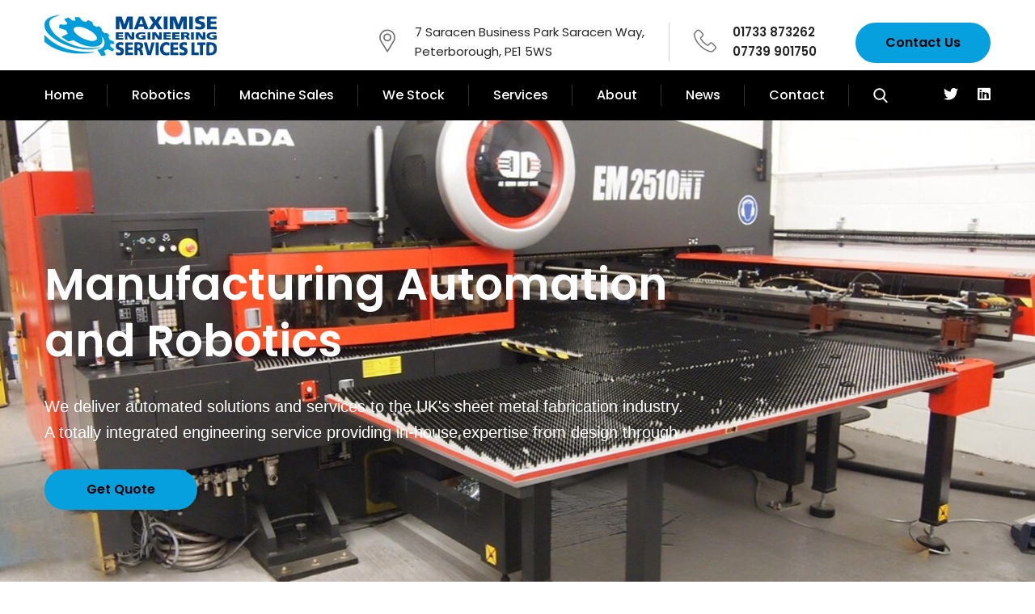

--- FILE ---
content_type: text/html; charset=UTF-8
request_url: https://maximiseservices.com/
body_size: 18825
content:
<!DOCTYPE html>
<html lang="en-GB" class="no-js no-svg">
<head>
	<meta charset="UTF-8">
		<!-- responsive meta -->
	<meta name="viewport" content="width=device-width, initial-scale=1">
	<!-- For IE -->
    <meta http-equiv="X-UA-Compatible" content="IE=edge">
    <meta name='robots' content='index, follow, max-image-preview:large, max-snippet:-1, max-video-preview:-1' />

	<!-- This site is optimized with the Yoast SEO plugin v26.7 - https://yoast.com/wordpress/plugins/seo/ -->
	<title>Home - Maximise Engineering Services</title>
	<link rel="canonical" href="https://maximiseservices.com/" />
	<meta property="og:locale" content="en_GB" />
	<meta property="og:type" content="website" />
	<meta property="og:title" content="Home - Maximise Engineering Services" />
	<meta property="og:description" content="Manufacturing Automation and Robotics We deliver automated solutions and services to the UK&#8217;s sheet metal fabrication industry. A totally integrated engineering service providing in‐house expertise from design through Get Quote Our Services We have the expertise to help you maximise your productivity. We can help in all areas, from supplying parts and consumables, repair and [&hellip;]" />
	<meta property="og:url" content="https://maximiseservices.com/" />
	<meta property="og:site_name" content="Maximise Engineering Services" />
	<meta property="article:modified_time" content="2026-01-09T16:13:10+00:00" />
	<meta property="og:image" content="https://maximiseservices.com/wp-content/uploads/2025/10/machine-sales.jpg" />
	<meta property="og:image:width" content="270" />
	<meta property="og:image:height" content="219" />
	<meta property="og:image:type" content="image/jpeg" />
	<meta name="twitter:card" content="summary_large_image" />
	<script type="application/ld+json" class="yoast-schema-graph">{"@context":"https://schema.org","@graph":[{"@type":"WebPage","@id":"https://maximiseservices.com/","url":"https://maximiseservices.com/","name":"Home - Maximise Engineering Services","isPartOf":{"@id":"https://maximiseservices.com/#website"},"about":{"@id":"https://maximiseservices.com/#organization"},"primaryImageOfPage":{"@id":"https://maximiseservices.com/#primaryimage"},"image":{"@id":"https://maximiseservices.com/#primaryimage"},"thumbnailUrl":"https://maximiseservices.com/wp-content/uploads/2025/10/machine-sales.jpg","datePublished":"2023-01-15T09:07:31+00:00","dateModified":"2026-01-09T16:13:10+00:00","breadcrumb":{"@id":"https://maximiseservices.com/#breadcrumb"},"inLanguage":"en-GB","potentialAction":[{"@type":"ReadAction","target":["https://maximiseservices.com/"]}]},{"@type":"ImageObject","inLanguage":"en-GB","@id":"https://maximiseservices.com/#primaryimage","url":"https://maximiseservices.com/wp-content/uploads/2025/10/machine-sales.jpg","contentUrl":"https://maximiseservices.com/wp-content/uploads/2025/10/machine-sales.jpg","width":270,"height":219,"caption":"Amada Machine Sales"},{"@type":"BreadcrumbList","@id":"https://maximiseservices.com/#breadcrumb","itemListElement":[{"@type":"ListItem","position":1,"name":"Home"}]},{"@type":"WebSite","@id":"https://maximiseservices.com/#website","url":"https://maximiseservices.com/","name":"Maximise Engineering Services","description":"Amada Machinery and Robotic Automation","publisher":{"@id":"https://maximiseservices.com/#organization"},"potentialAction":[{"@type":"SearchAction","target":{"@type":"EntryPoint","urlTemplate":"https://maximiseservices.com/?s={search_term_string}"},"query-input":{"@type":"PropertyValueSpecification","valueRequired":true,"valueName":"search_term_string"}}],"inLanguage":"en-GB"},{"@type":"Organization","@id":"https://maximiseservices.com/#organization","name":"Maximise Engineering Services","url":"https://maximiseservices.com/","logo":{"@type":"ImageObject","inLanguage":"en-GB","@id":"https://maximiseservices.com/#/schema/logo/image/","url":"https://maximiseservices.com/wp-content/uploads/2025/10/logo-website.png","contentUrl":"https://maximiseservices.com/wp-content/uploads/2025/10/logo-website.png","width":213,"height":51,"caption":"Maximise Engineering Services"},"image":{"@id":"https://maximiseservices.com/#/schema/logo/image/"}}]}</script>
	<!-- / Yoast SEO plugin. -->


<link rel='dns-prefetch' href='//fonts.googleapis.com' />
<link rel="alternate" type="application/rss+xml" title="Maximise Engineering Services &raquo; Feed" href="https://maximiseservices.com/feed" />
<link rel="alternate" type="application/rss+xml" title="Maximise Engineering Services &raquo; Comments Feed" href="https://maximiseservices.com/comments/feed" />
<link rel="alternate" title="oEmbed (JSON)" type="application/json+oembed" href="https://maximiseservices.com/wp-json/oembed/1.0/embed?url=https%3A%2F%2Fmaximiseservices.com%2F" />
<link rel="alternate" title="oEmbed (XML)" type="text/xml+oembed" href="https://maximiseservices.com/wp-json/oembed/1.0/embed?url=https%3A%2F%2Fmaximiseservices.com%2F&#038;format=xml" />
<style id='wp-img-auto-sizes-contain-inline-css' type='text/css'>
img:is([sizes=auto i],[sizes^="auto," i]){contain-intrinsic-size:3000px 1500px}
/*# sourceURL=wp-img-auto-sizes-contain-inline-css */
</style>
<style id='wp-emoji-styles-inline-css' type='text/css'>

	img.wp-smiley, img.emoji {
		display: inline !important;
		border: none !important;
		box-shadow: none !important;
		height: 1em !important;
		width: 1em !important;
		margin: 0 0.07em !important;
		vertical-align: -0.1em !important;
		background: none !important;
		padding: 0 !important;
	}
/*# sourceURL=wp-emoji-styles-inline-css */
</style>
<style id='classic-theme-styles-inline-css' type='text/css'>
/*! This file is auto-generated */
.wp-block-button__link{color:#fff;background-color:#32373c;border-radius:9999px;box-shadow:none;text-decoration:none;padding:calc(.667em + 2px) calc(1.333em + 2px);font-size:1.125em}.wp-block-file__button{background:#32373c;color:#fff;text-decoration:none}
/*# sourceURL=/wp-includes/css/classic-themes.min.css */
</style>
<style id='global-styles-inline-css' type='text/css'>
:root{--wp--preset--aspect-ratio--square: 1;--wp--preset--aspect-ratio--4-3: 4/3;--wp--preset--aspect-ratio--3-4: 3/4;--wp--preset--aspect-ratio--3-2: 3/2;--wp--preset--aspect-ratio--2-3: 2/3;--wp--preset--aspect-ratio--16-9: 16/9;--wp--preset--aspect-ratio--9-16: 9/16;--wp--preset--color--black: #000000;--wp--preset--color--cyan-bluish-gray: #abb8c3;--wp--preset--color--white: #ffffff;--wp--preset--color--pale-pink: #f78da7;--wp--preset--color--vivid-red: #cf2e2e;--wp--preset--color--luminous-vivid-orange: #ff6900;--wp--preset--color--luminous-vivid-amber: #fcb900;--wp--preset--color--light-green-cyan: #7bdcb5;--wp--preset--color--vivid-green-cyan: #00d084;--wp--preset--color--pale-cyan-blue: #8ed1fc;--wp--preset--color--vivid-cyan-blue: #0693e3;--wp--preset--color--vivid-purple: #9b51e0;--wp--preset--color--strong-yellow: #f7bd00;--wp--preset--color--strong-white: #fff;--wp--preset--color--light-black: #242424;--wp--preset--color--very-light-gray: #797979;--wp--preset--color--very-dark-black: #000000;--wp--preset--gradient--vivid-cyan-blue-to-vivid-purple: linear-gradient(135deg,rgb(6,147,227) 0%,rgb(155,81,224) 100%);--wp--preset--gradient--light-green-cyan-to-vivid-green-cyan: linear-gradient(135deg,rgb(122,220,180) 0%,rgb(0,208,130) 100%);--wp--preset--gradient--luminous-vivid-amber-to-luminous-vivid-orange: linear-gradient(135deg,rgb(252,185,0) 0%,rgb(255,105,0) 100%);--wp--preset--gradient--luminous-vivid-orange-to-vivid-red: linear-gradient(135deg,rgb(255,105,0) 0%,rgb(207,46,46) 100%);--wp--preset--gradient--very-light-gray-to-cyan-bluish-gray: linear-gradient(135deg,rgb(238,238,238) 0%,rgb(169,184,195) 100%);--wp--preset--gradient--cool-to-warm-spectrum: linear-gradient(135deg,rgb(74,234,220) 0%,rgb(151,120,209) 20%,rgb(207,42,186) 40%,rgb(238,44,130) 60%,rgb(251,105,98) 80%,rgb(254,248,76) 100%);--wp--preset--gradient--blush-light-purple: linear-gradient(135deg,rgb(255,206,236) 0%,rgb(152,150,240) 100%);--wp--preset--gradient--blush-bordeaux: linear-gradient(135deg,rgb(254,205,165) 0%,rgb(254,45,45) 50%,rgb(107,0,62) 100%);--wp--preset--gradient--luminous-dusk: linear-gradient(135deg,rgb(255,203,112) 0%,rgb(199,81,192) 50%,rgb(65,88,208) 100%);--wp--preset--gradient--pale-ocean: linear-gradient(135deg,rgb(255,245,203) 0%,rgb(182,227,212) 50%,rgb(51,167,181) 100%);--wp--preset--gradient--electric-grass: linear-gradient(135deg,rgb(202,248,128) 0%,rgb(113,206,126) 100%);--wp--preset--gradient--midnight: linear-gradient(135deg,rgb(2,3,129) 0%,rgb(40,116,252) 100%);--wp--preset--font-size--small: 10px;--wp--preset--font-size--medium: 20px;--wp--preset--font-size--large: 24px;--wp--preset--font-size--x-large: 42px;--wp--preset--font-size--normal: 15px;--wp--preset--font-size--huge: 36px;--wp--preset--spacing--20: 0.44rem;--wp--preset--spacing--30: 0.67rem;--wp--preset--spacing--40: 1rem;--wp--preset--spacing--50: 1.5rem;--wp--preset--spacing--60: 2.25rem;--wp--preset--spacing--70: 3.38rem;--wp--preset--spacing--80: 5.06rem;--wp--preset--shadow--natural: 6px 6px 9px rgba(0, 0, 0, 0.2);--wp--preset--shadow--deep: 12px 12px 50px rgba(0, 0, 0, 0.4);--wp--preset--shadow--sharp: 6px 6px 0px rgba(0, 0, 0, 0.2);--wp--preset--shadow--outlined: 6px 6px 0px -3px rgb(255, 255, 255), 6px 6px rgb(0, 0, 0);--wp--preset--shadow--crisp: 6px 6px 0px rgb(0, 0, 0);}:where(.is-layout-flex){gap: 0.5em;}:where(.is-layout-grid){gap: 0.5em;}body .is-layout-flex{display: flex;}.is-layout-flex{flex-wrap: wrap;align-items: center;}.is-layout-flex > :is(*, div){margin: 0;}body .is-layout-grid{display: grid;}.is-layout-grid > :is(*, div){margin: 0;}:where(.wp-block-columns.is-layout-flex){gap: 2em;}:where(.wp-block-columns.is-layout-grid){gap: 2em;}:where(.wp-block-post-template.is-layout-flex){gap: 1.25em;}:where(.wp-block-post-template.is-layout-grid){gap: 1.25em;}.has-black-color{color: var(--wp--preset--color--black) !important;}.has-cyan-bluish-gray-color{color: var(--wp--preset--color--cyan-bluish-gray) !important;}.has-white-color{color: var(--wp--preset--color--white) !important;}.has-pale-pink-color{color: var(--wp--preset--color--pale-pink) !important;}.has-vivid-red-color{color: var(--wp--preset--color--vivid-red) !important;}.has-luminous-vivid-orange-color{color: var(--wp--preset--color--luminous-vivid-orange) !important;}.has-luminous-vivid-amber-color{color: var(--wp--preset--color--luminous-vivid-amber) !important;}.has-light-green-cyan-color{color: var(--wp--preset--color--light-green-cyan) !important;}.has-vivid-green-cyan-color{color: var(--wp--preset--color--vivid-green-cyan) !important;}.has-pale-cyan-blue-color{color: var(--wp--preset--color--pale-cyan-blue) !important;}.has-vivid-cyan-blue-color{color: var(--wp--preset--color--vivid-cyan-blue) !important;}.has-vivid-purple-color{color: var(--wp--preset--color--vivid-purple) !important;}.has-black-background-color{background-color: var(--wp--preset--color--black) !important;}.has-cyan-bluish-gray-background-color{background-color: var(--wp--preset--color--cyan-bluish-gray) !important;}.has-white-background-color{background-color: var(--wp--preset--color--white) !important;}.has-pale-pink-background-color{background-color: var(--wp--preset--color--pale-pink) !important;}.has-vivid-red-background-color{background-color: var(--wp--preset--color--vivid-red) !important;}.has-luminous-vivid-orange-background-color{background-color: var(--wp--preset--color--luminous-vivid-orange) !important;}.has-luminous-vivid-amber-background-color{background-color: var(--wp--preset--color--luminous-vivid-amber) !important;}.has-light-green-cyan-background-color{background-color: var(--wp--preset--color--light-green-cyan) !important;}.has-vivid-green-cyan-background-color{background-color: var(--wp--preset--color--vivid-green-cyan) !important;}.has-pale-cyan-blue-background-color{background-color: var(--wp--preset--color--pale-cyan-blue) !important;}.has-vivid-cyan-blue-background-color{background-color: var(--wp--preset--color--vivid-cyan-blue) !important;}.has-vivid-purple-background-color{background-color: var(--wp--preset--color--vivid-purple) !important;}.has-black-border-color{border-color: var(--wp--preset--color--black) !important;}.has-cyan-bluish-gray-border-color{border-color: var(--wp--preset--color--cyan-bluish-gray) !important;}.has-white-border-color{border-color: var(--wp--preset--color--white) !important;}.has-pale-pink-border-color{border-color: var(--wp--preset--color--pale-pink) !important;}.has-vivid-red-border-color{border-color: var(--wp--preset--color--vivid-red) !important;}.has-luminous-vivid-orange-border-color{border-color: var(--wp--preset--color--luminous-vivid-orange) !important;}.has-luminous-vivid-amber-border-color{border-color: var(--wp--preset--color--luminous-vivid-amber) !important;}.has-light-green-cyan-border-color{border-color: var(--wp--preset--color--light-green-cyan) !important;}.has-vivid-green-cyan-border-color{border-color: var(--wp--preset--color--vivid-green-cyan) !important;}.has-pale-cyan-blue-border-color{border-color: var(--wp--preset--color--pale-cyan-blue) !important;}.has-vivid-cyan-blue-border-color{border-color: var(--wp--preset--color--vivid-cyan-blue) !important;}.has-vivid-purple-border-color{border-color: var(--wp--preset--color--vivid-purple) !important;}.has-vivid-cyan-blue-to-vivid-purple-gradient-background{background: var(--wp--preset--gradient--vivid-cyan-blue-to-vivid-purple) !important;}.has-light-green-cyan-to-vivid-green-cyan-gradient-background{background: var(--wp--preset--gradient--light-green-cyan-to-vivid-green-cyan) !important;}.has-luminous-vivid-amber-to-luminous-vivid-orange-gradient-background{background: var(--wp--preset--gradient--luminous-vivid-amber-to-luminous-vivid-orange) !important;}.has-luminous-vivid-orange-to-vivid-red-gradient-background{background: var(--wp--preset--gradient--luminous-vivid-orange-to-vivid-red) !important;}.has-very-light-gray-to-cyan-bluish-gray-gradient-background{background: var(--wp--preset--gradient--very-light-gray-to-cyan-bluish-gray) !important;}.has-cool-to-warm-spectrum-gradient-background{background: var(--wp--preset--gradient--cool-to-warm-spectrum) !important;}.has-blush-light-purple-gradient-background{background: var(--wp--preset--gradient--blush-light-purple) !important;}.has-blush-bordeaux-gradient-background{background: var(--wp--preset--gradient--blush-bordeaux) !important;}.has-luminous-dusk-gradient-background{background: var(--wp--preset--gradient--luminous-dusk) !important;}.has-pale-ocean-gradient-background{background: var(--wp--preset--gradient--pale-ocean) !important;}.has-electric-grass-gradient-background{background: var(--wp--preset--gradient--electric-grass) !important;}.has-midnight-gradient-background{background: var(--wp--preset--gradient--midnight) !important;}.has-small-font-size{font-size: var(--wp--preset--font-size--small) !important;}.has-medium-font-size{font-size: var(--wp--preset--font-size--medium) !important;}.has-large-font-size{font-size: var(--wp--preset--font-size--large) !important;}.has-x-large-font-size{font-size: var(--wp--preset--font-size--x-large) !important;}
:where(.wp-block-post-template.is-layout-flex){gap: 1.25em;}:where(.wp-block-post-template.is-layout-grid){gap: 1.25em;}
:where(.wp-block-term-template.is-layout-flex){gap: 1.25em;}:where(.wp-block-term-template.is-layout-grid){gap: 1.25em;}
:where(.wp-block-columns.is-layout-flex){gap: 2em;}:where(.wp-block-columns.is-layout-grid){gap: 2em;}
:root :where(.wp-block-pullquote){font-size: 1.5em;line-height: 1.6;}
/*# sourceURL=global-styles-inline-css */
</style>
<link rel='stylesheet' id='contact-form-7-css' href='https://maximiseservices.com/wp-content/plugins/contact-form-7/includes/css/styles.css?ver=6.1.4' type='text/css' media='all' />
<link rel='stylesheet' id='bootstrap-css' href='https://maximiseservices.com/wp-content/themes/nortech/assets/css/bootstrap.css?ver=6.9' type='text/css' media='all' />
<link rel='stylesheet' id='nortech-font-awesome-all-css' href='https://maximiseservices.com/wp-content/themes/nortech/assets/css/font-awesome-all.css?ver=6.9' type='text/css' media='all' />
<link rel='stylesheet' id='flaticon-css' href='https://maximiseservices.com/wp-content/themes/nortech/assets/css/flaticon.css?ver=6.9' type='text/css' media='all' />
<link rel='stylesheet' id='owl-css' href='https://maximiseservices.com/wp-content/themes/nortech/assets/css/owl.css?ver=6.9' type='text/css' media='all' />
<link rel='stylesheet' id='jquery-fancybox-css' href='https://maximiseservices.com/wp-content/themes/nortech/assets/css/jquery.fancybox.min.css?ver=6.9' type='text/css' media='all' />
<link rel='stylesheet' id='animate-css' href='https://maximiseservices.com/wp-content/themes/nortech/assets/css/animate.css?ver=6.9' type='text/css' media='all' />
<link rel='stylesheet' id='jquery-ui-css' href='https://maximiseservices.com/wp-content/themes/nortech/assets/css/jquery-ui.css?ver=6.9' type='text/css' media='all' />
<link rel='stylesheet' id='hovercss-css' href='https://maximiseservices.com/wp-content/themes/nortech/assets/css/hover.css?ver=6.9' type='text/css' media='all' />
<link rel='stylesheet' id='bootstrap-touchspin-css' href='https://maximiseservices.com/wp-content/themes/nortech/assets/css/bootstrap-touchspin.css?ver=6.9' type='text/css' media='all' />
<link rel='stylesheet' id='woocommerce-css' href='https://maximiseservices.com/wp-content/themes/nortech/assets/css/woocommerce.css?ver=6.9' type='text/css' media='all' />
<link rel='stylesheet' id='nortech-main-css' href='https://maximiseservices.com/wp-content/themes/nortech/style.css?ver=6.9' type='text/css' media='all' />
<link rel='stylesheet' id='nortech-main-style-css' href='https://maximiseservices.com/wp-content/themes/nortech/assets/css/style.css?ver=1768761654' type='text/css' media='all' />
<link rel='stylesheet' id='nortech-custom-css' href='https://maximiseservices.com/wp-content/themes/nortech/assets/css/custom.css?ver=1768761654' type='text/css' media='all' />
<link rel='stylesheet' id='nortech-responsive-css' href='https://maximiseservices.com/wp-content/themes/nortech/assets/css/responsive.css?ver=6.9' type='text/css' media='all' />
<link rel='stylesheet' id='nortech-theme-fonts-css' href='https://fonts.googleapis.com/css?family=Montserrat%3A300%2C300i%2C400%2C400i%2C500%2C500i%2C600%2C600i%2C700%2C700i%2C800%2C800i%2C900%2C900i%26display%3Dswap%7CPoppins%3A300%2C300i%2C400%2C400i%2C500%2C500i%2C600%2C600i%2C700%2C700i%2C800%2C800i%2C900%2C900i%26display%3Dswap%7CLora%3A400%2C400i%2C700%2C700i%40%26display%3Dswap&#038;subset=latin%2Clatin-ext' type='text/css' media='all' />
<link rel='stylesheet' id='elementor-frontend-css' href='https://maximiseservices.com/wp-content/plugins/elementor/assets/css/frontend.min.css?ver=3.34.1' type='text/css' media='all' />
<link rel='stylesheet' id='elementor-post-8-css' href='https://maximiseservices.com/wp-content/uploads/elementor/css/post-8.css?ver=1767967951' type='text/css' media='all' />
<link rel='stylesheet' id='widget-heading-css' href='https://maximiseservices.com/wp-content/plugins/elementor/assets/css/widget-heading.min.css?ver=3.34.1' type='text/css' media='all' />
<link rel='stylesheet' id='widget-image-box-css' href='https://maximiseservices.com/wp-content/plugins/elementor/assets/css/widget-image-box.min.css?ver=3.34.1' type='text/css' media='all' />
<link rel='stylesheet' id='elementor-post-1007-css' href='https://maximiseservices.com/wp-content/uploads/elementor/css/post-1007.css?ver=1767975205' type='text/css' media='all' />
<link rel='stylesheet' id='elementor-gf-roboto-css' href='https://fonts.googleapis.com/css?family=Roboto:100,100italic,200,200italic,300,300italic,400,400italic,500,500italic,600,600italic,700,700italic,800,800italic,900,900italic&#038;display=swap' type='text/css' media='all' />
<link rel='stylesheet' id='elementor-gf-robotoslab-css' href='https://fonts.googleapis.com/css?family=Roboto+Slab:100,100italic,200,200italic,300,300italic,400,400italic,500,500italic,600,600italic,700,700italic,800,800italic,900,900italic&#038;display=swap' type='text/css' media='all' />
<link rel='stylesheet' id='elementor-gf-lora-css' href='https://fonts.googleapis.com/css?family=Lora:100,100italic,200,200italic,300,300italic,400,400italic,500,500italic,600,600italic,700,700italic,800,800italic,900,900italic&#038;display=swap' type='text/css' media='all' />
<link rel='stylesheet' id='elementor-gf-poppins-css' href='https://fonts.googleapis.com/css?family=Poppins:100,100italic,200,200italic,300,300italic,400,400italic,500,500italic,600,600italic,700,700italic,800,800italic,900,900italic&#038;display=swap' type='text/css' media='all' />
<script type="text/javascript" id="jquery-core-js-extra">
/* <![CDATA[ */
var nortech_data = {"ajaxurl":"https://maximiseservices.com/wp-admin/admin-ajax.php","nonce":"95b41170ed"};
//# sourceURL=jquery-core-js-extra
/* ]]> */
</script>
<script type="text/javascript" src="https://maximiseservices.com/wp-includes/js/jquery/jquery.min.js?ver=3.7.1" id="jquery-core-js"></script>
<script type="text/javascript" src="https://maximiseservices.com/wp-includes/js/jquery/jquery-migrate.min.js?ver=3.4.1" id="jquery-migrate-js"></script>
<link rel="https://api.w.org/" href="https://maximiseservices.com/wp-json/" /><link rel="alternate" title="JSON" type="application/json" href="https://maximiseservices.com/wp-json/wp/v2/pages/1007" /><link rel="EditURI" type="application/rsd+xml" title="RSD" href="https://maximiseservices.com/xmlrpc.php?rsd" />
<meta name="generator" content="WordPress 6.9" />
<link rel='shortlink' href='https://maximiseservices.com/' />
<meta name="generator" content="Redux 4.3.24" /><meta name="generator" content="Elementor 3.34.1; features: e_font_icon_svg, additional_custom_breakpoints; settings: css_print_method-external, google_font-enabled, font_display-swap">
			<style>
				.e-con.e-parent:nth-of-type(n+4):not(.e-lazyloaded):not(.e-no-lazyload),
				.e-con.e-parent:nth-of-type(n+4):not(.e-lazyloaded):not(.e-no-lazyload) * {
					background-image: none !important;
				}
				@media screen and (max-height: 1024px) {
					.e-con.e-parent:nth-of-type(n+3):not(.e-lazyloaded):not(.e-no-lazyload),
					.e-con.e-parent:nth-of-type(n+3):not(.e-lazyloaded):not(.e-no-lazyload) * {
						background-image: none !important;
					}
				}
				@media screen and (max-height: 640px) {
					.e-con.e-parent:nth-of-type(n+2):not(.e-lazyloaded):not(.e-no-lazyload),
					.e-con.e-parent:nth-of-type(n+2):not(.e-lazyloaded):not(.e-no-lazyload) * {
						background-image: none !important;
					}
				}
			</style>
			<style type="text/css" id="custom-background-css">
body.custom-background { background-color: #ffffff; }
</style>
	<link rel="icon" href="https://maximiseservices.com/wp-content/uploads/2025/10/cropped-512x512-logo-89x89.jpg" sizes="32x32" />
<link rel="icon" href="https://maximiseservices.com/wp-content/uploads/2025/10/cropped-512x512-logo-300x300.jpg" sizes="192x192" />
<link rel="apple-touch-icon" href="https://maximiseservices.com/wp-content/uploads/2025/10/cropped-512x512-logo-300x300.jpg" />
<meta name="msapplication-TileImage" content="https://maximiseservices.com/wp-content/uploads/2025/10/cropped-512x512-logo-300x300.jpg" />
		<style type="text/css" id="wp-custom-css">
			.sec-title h2::after {
  background-color: #07a0de; 
}


.single-post .page-info,
.single-post .page-title {
  display: none;
}

/* homepage slider to darken */
.banner-carousel .slide-item {
  position: relative;
  overflow: hidden; 
}
.banner-carousel .slide-item::before {
  content: "";
  position: absolute;
  inset: 0;       
  background: rgba(0, 0, 0, 0.4); 
  pointer-events: none;  
  z-index: 1;
}
.banner-carousel .slide-item > * {
  position: relative;
  z-index: 2;
}

/* buttons */
.btn-style-one {
  color: #000!important;
  background: #07a0de;
  border: 2px solid #07a0de;
  transition: all 0.3s ease; 
}
.btn-style-one:hover {
  background: transparent;
  color: #07a0de!important;
  border-color: #07a0de;
}

.social-icon-two li a:hover {
  color: #07a0de;
}

.elementor-1007 .elementor-element.elementor-element-cb0cf27 
.banner-carousel .banner_slider_btn1:hover {
  color: #07a0de!important;
}
/* change border input fields */
.call-back-form input[type="text"],
.call-back-form input[type="email"],
.call-back-form input[type="password"],
.call-back-form select,
.call-back-form textarea {
    border: 1px solid #07a0de;
}
/* video logo removal */
.page-id-620 .flaticon-play-button-2,
.page-id-3827 .flaticon-play-button-2 {
  display: none !important;
}

.page-id-620 .video-section .play-btn,
.page-id-3827 .video-section .play-btn {
  padding-left: 0;
}

.gallery-item .overlay-box {
	background-color: #3333338f;} 

.gallery-item .overlay-inner .link {
	background-color: #07a0de;}

.gallery-item .inner-box h3 a:hover {
    color: #07a0de;
}



/* Center Owl Carousel nav arrows vertically + position left/right */
.four-item-carousel.owl-carousel {
  position: relative;
}

.four-item-carousel .owl-nav {
  position: absolute;
  top: 28%;
  left: -20px;
  right: 0;
  transform: translateY(-28%);
  pointer-events: none; /* lets clicks pass except on buttons */
  margin: 0;
}

.four-item-carousel .owl-nav .owl-prev,
.four-item-carousel .owl-nav .owl-next {
  position: absolute;
  top: 50%;
  transform: translateY(-50%);
  pointer-events: auto; /* clickable */
  z-index: 10;
}

.four-item-carousel .owl-nav .owl-prev {
  left: -25px;  /* adjust as needed */
}

.four-item-carousel .owl-nav .owl-next {
  right: -45px; /* adjust as needed */
}

/* Optional: make the FA icons easier to see/click */
.four-item-carousel .owl-nav .owl-prev,
.four-item-carousel .owl-nav .owl-next {
  width: 44px;
  height: 44px;
  display: flex;
  align-items: center;
  justify-content: center;
}

.four-item-carousel .owl-nav .fa {
  font-size: 28px;
  line-height: 1;
}

.services-block .inner-box .image {
    border-bottom: 3px solid #07a0de;
}

.services-block .inner-box:hover .lower-content h3:after {
    width: 100%;
    background-color: #07a0de;
}

/* Disable clicking on the service title + image */
.services-block-three .inner-box .lower-content h3 a,
.services-block-three .inner-box .image a{
  pointer-events: none;
  cursor: default;
}

/* Disable clicking on the image + title links inside services-block */
.services-block .inner-box .image a,
.services-block .inner-box .lower-content h3 a{
  pointer-events: none;
  cursor: default;
}

/* Optional: make the title look like normal text */
.services-block .inner-box .lower-content h3 a{
  text-decoration: none;
  color: #242424;
}
/* Button change on hover on contact page */
input.wpcf7-form-control.wpcf7-submit.has-spinner.theme-btn.btn-style-one:hover {
  background-color: #fff !important;
}
/* centralise service img homepage */
.service-align{
  text-align: center;
}
.service-align img{
  display: inline-block!important; 
}
/* hide scroll up button */
.scroll-to-top.scroll-to-target {
    display: none!important;
}

		</style>
		</head>


<body class="home wp-singular page-template page-template-elementor_header_footer page page-id-1007 custom-background wp-custom-logo wp-theme-nortech menu-layer elementor-default elementor-template-full-width elementor-kit-8 elementor-page elementor-page-1007"> 

    



<!-- page wrapper -->
<div class="boxed_wrapper">
 	
     <header class="main-header header-style-three">
     
    <!--Header-Upper-->
    <div class="header-upper">
        <div class="auto-container clearfix">
            
            <div class="pull-left logo-outer">
                <div class="logo"><a href="https://maximiseservices.com/" title="Maximise Engineering Services"><img src="https://maximiseservices.com/wp-content/uploads/2025/10/logo-website.png" alt="logo" style="" /></a></div>
            </div>
                
            <div class="pull-right upper-right clearfix">
                
                                <!--Info Box-->
                <div class="upper-column info-box">
                    <div class="icon-box"><span class="flaticon-placeholder-3"></span></div>
                    <ul>
                        <li>7 Saracen Business Park Saracen Way,<br> Peterborough, PE1 5WS</li>
                    </ul>
                </div>
                                
                                <!--Info Box-->
                <div class="upper-column info-box">
                    <div class="icon-box"><span class="flaticon-technology-1"></span></div>
                    <ul>
                        <li><a href="tel:01733873262" style="color:inherit;text-decoration:none;font-weight:600">   01733 873262 </a><br>  <a href="tel:07739901750" style="color:inherit;text-decoration:none;font-weight:600">   07739 901750 </a><span></span></li>
                    </ul>
                </div>
                                
                                <!--Info Box-->
                <div class="upper-column info-box">
                    <a href="https://maximiseservices.com/contact-us" class="theme-btn btn-style-one">Contact Us</a>
                </div>
                                
            </div>
            
        </div>
    </div>
    <!--End Header Upper-->
		  
    
    <!--Header Lower-->
    <div class="header-lower">
        <div class="auto-container">
            <div class="nav-outer clearfix">
                <!-- Main Menu -->
                <nav class="main-menu">
                    <div class="navbar-header">
                        <!-- Toggle Button -->    	
                        <button type="button" class="navbar-toggle" data-toggle="collapse" data-target=".navbar-collapse">
                        <span class="icon-bar"></span>
                        <span class="icon-bar"></span>
                        <span class="icon-bar"></span>
                        </button>
                    </div>
                    
                    <div class="navbar-collapse collapse clearfix">
                        <ul class="navigation clearfix">
                            <li id="menu-item-2236" class="menu-item menu-item-type-post_type menu-item-object-page menu-item-home current-menu-item page_item page-item-1007 current_page_item menu-item-2236 active"><a title="Home" href="https://maximiseservices.com/" class="hvr-underline-from-left1" data-scroll data-options="easing: easeOutQuart">Home</a></li>
<li id="menu-item-3946" class="menu-item menu-item-type-post_type menu-item-object-page menu-item-3946"><a title="Robotics" href="https://maximiseservices.com/robotic-process-automation" class="hvr-underline-from-left1" data-scroll data-options="easing: easeOutQuart">Robotics</a></li>
<li id="menu-item-3944" class="menu-item menu-item-type-post_type menu-item-object-page menu-item-3944"><a title="Machine Sales" href="https://maximiseservices.com/punch-presses-laser-cutting-machines" class="hvr-underline-from-left1" data-scroll data-options="easing: easeOutQuart">Machine Sales</a></li>
<li id="menu-item-3962" class="menu-item menu-item-type-post_type menu-item-object-page menu-item-3962"><a title="We Stock" href="https://maximiseservices.com/amada-parts" class="hvr-underline-from-left1" data-scroll data-options="easing: easeOutQuart">We Stock</a></li>
<li id="menu-item-3964" class="menu-item menu-item-type-post_type menu-item-object-page menu-item-3964"><a title="Services" href="https://maximiseservices.com/servicing-and-repairs" class="hvr-underline-from-left1" data-scroll data-options="easing: easeOutQuart">Services</a></li>
<li id="menu-item-2260" class="menu-item menu-item-type-post_type menu-item-object-page menu-item-2260"><a title="About" href="https://maximiseservices.com/about" class="hvr-underline-from-left1" data-scroll data-options="easing: easeOutQuart">About</a></li>
<li id="menu-item-3967" class="menu-item menu-item-type-post_type menu-item-object-page menu-item-3967"><a title="News" href="https://maximiseservices.com/industry-news" class="hvr-underline-from-left1" data-scroll data-options="easing: easeOutQuart">News</a></li>
<li id="menu-item-2246" class="menu-item menu-item-type-post_type menu-item-object-page menu-item-2246"><a title="Contact" href="https://maximiseservices.com/contact" class="hvr-underline-from-left1" data-scroll data-options="easing: easeOutQuart">Contact</a></li>
                        </ul>
                    </div>
                </nav>
                
                <!--Search Box-->
                <div class="search-box-outer">
                    <div class="dropdown">
                        <button class="search-box-btn dropdown-toggle" type="button" id="dropdownMenu3" data-toggle="dropdown" aria-haspopup="true" aria-expanded="false"><span class="flaticon-search"></span></button>
                        <ul class="dropdown-menu pull-right search-panel" aria-labelledby="dropdownMenu3">
                            <li class="panel-outer">
                                <div class="form-container">
                                    
<form method="post" action="https://maximiseservices.com/">
    <div class="form-group">
        <input type="search" name="s" value="" placeholder="Search...." required="">
        <button type="submit" class="search-btn"><span class="fa fa-search"></span></button>
    </div>
</form>                                </div>
                            </li>
                        </ul>
                    </div>
                </div>
                
                <!-- Main Menu End-->
                <div class="outer-box">
                    
                    <ul class="social-icon-two">
                    <ul class="clearfix"> <li><a href="https://x.com/MaximiseEng"><span class="fab fa-twitter"></span></a></li> <li><a href="https://www.linkedin.com/company/maximise-engineering-services-limited/"><span class="fab fa-linkedin"></span></a></li> </ul>                    </ul>
                </div>
                            </div>
        </div>
    </div>
    <!--End Header Lower-->
    
    <!--Sticky Header-->
    <div class="sticky-header">
        <div class="auto-container">
            <div class="sticky-inner-container clearfix">
                <!--Logo-->
                <div class="logo pull-left">
                    <a href="https://maximiseservices.com/" title="Maximise Engineering Services"><img src="https://maximiseservices.com/wp-content/uploads/2023/01/footer-logo-3.png" alt="logo" style="" /></a>                </div>
                
                <!--Right Col-->
                <div class="right-col pull-right">
                    <!-- Main Menu -->
                    <nav class="main-menu">
                        <div class="navbar-header">
                            <!-- Toggle Button -->    	
                            <button type="button" class="navbar-toggle" data-toggle="collapse" data-target=".navbar-collapse">
                                <span class="icon-bar"></span>
                                <span class="icon-bar"></span>
                                <span class="icon-bar"></span>
                            </button>
                        </div>
                        
                        <div class="navbar-collapse collapse clearfix">
                            <ul class="navigation clearfix">
                                <li class="menu-item menu-item-type-post_type menu-item-object-page menu-item-home current-menu-item page_item page-item-1007 current_page_item menu-item-2236 active"><a title="Home" href="https://maximiseservices.com/" class="hvr-underline-from-left1" data-scroll data-options="easing: easeOutQuart">Home</a></li>
<li class="menu-item menu-item-type-post_type menu-item-object-page menu-item-3946"><a title="Robotics" href="https://maximiseservices.com/robotic-process-automation" class="hvr-underline-from-left1" data-scroll data-options="easing: easeOutQuart">Robotics</a></li>
<li class="menu-item menu-item-type-post_type menu-item-object-page menu-item-3944"><a title="Machine Sales" href="https://maximiseservices.com/punch-presses-laser-cutting-machines" class="hvr-underline-from-left1" data-scroll data-options="easing: easeOutQuart">Machine Sales</a></li>
<li class="menu-item menu-item-type-post_type menu-item-object-page menu-item-3962"><a title="We Stock" href="https://maximiseservices.com/amada-parts" class="hvr-underline-from-left1" data-scroll data-options="easing: easeOutQuart">We Stock</a></li>
<li class="menu-item menu-item-type-post_type menu-item-object-page menu-item-3964"><a title="Services" href="https://maximiseservices.com/servicing-and-repairs" class="hvr-underline-from-left1" data-scroll data-options="easing: easeOutQuart">Services</a></li>
<li class="menu-item menu-item-type-post_type menu-item-object-page menu-item-2260"><a title="About" href="https://maximiseservices.com/about" class="hvr-underline-from-left1" data-scroll data-options="easing: easeOutQuart">About</a></li>
<li class="menu-item menu-item-type-post_type menu-item-object-page menu-item-3967"><a title="News" href="https://maximiseservices.com/industry-news" class="hvr-underline-from-left1" data-scroll data-options="easing: easeOutQuart">News</a></li>
<li class="menu-item menu-item-type-post_type menu-item-object-page menu-item-2246"><a title="Contact" href="https://maximiseservices.com/contact" class="hvr-underline-from-left1" data-scroll data-options="easing: easeOutQuart">Contact</a></li>
                            </ul>
                        </div>
                    </nav>
                    <!-- Main Menu End-->
                    
                    <!--Outer Box-->
                    <div class="outer-box">
                        <!--Search Box-->
                        <div class="search-box-outer">
                            <div class="dropdown">
                                <button class="search-box-btn dropdown-toggle" type="button" id="dropdownMenu4" data-toggle="dropdown" aria-haspopup="true" aria-expanded="false"><span class="fa fa-search"></span></button>
                                <ul class="dropdown-menu pull-right search-panel" aria-labelledby="dropdownMenu4">
                                    <li class="panel-outer">
                                        <div class="form-container">
                                            
<form method="post" action="https://maximiseservices.com/">
    <div class="form-group">
        <input type="search" name="s" value="" placeholder="Search...." required="">
        <button type="submit" class="search-btn"><span class="fa fa-search"></span></button>
    </div>
</form>                                        </div>
                                    </li>
                                </ul>
                            </div>
                        </div>
                    </div>
                </div>
                
            </div>
        </div>
    </div>
    <!--End Sticky Header-->

</header>
                			<div data-elementor-type="wp-page" data-elementor-id="1007" class="elementor elementor-1007">
						<section class="elementor-section elementor-top-section elementor-element elementor-element-78d4598 elementor-section-full_width elementor-section-height-default elementor-section-height-default" data-id="78d4598" data-element_type="section" data-settings="{&quot;background_background&quot;:&quot;classic&quot;}">
							<div class="elementor-background-overlay"></div>
							<div class="elementor-container elementor-column-gap-no">
					<div class="elementor-column elementor-col-100 elementor-top-column elementor-element elementor-element-8ca15aa" data-id="8ca15aa" data-element_type="column" data-settings="{&quot;background_background&quot;:&quot;classic&quot;,&quot;animation&quot;:&quot;none&quot;,&quot;animation_delay&quot;:0}">
			<div class="elementor-widget-wrap elementor-element-populated">
						<div class="elementor-element elementor-element-cb0cf27 slide animated-fast elementor-widget elementor-widget-nortecmain_banner" data-id="cb0cf27" data-element_type="widget" data-settings="{&quot;_animation&quot;:&quot;none&quot;,&quot;_animation_delay&quot;:0}" data-widget_type="nortecmain_banner.default">
				<div class="elementor-widget-container">
					

     <script>
 jQuery(document).ready(function($) {

//put the js code under this line 

if ($(".banner-carousel").length) {
	$(".banner-carousel").owlCarousel({
		loop:true,
		margin:0,
		nav:true,
		active: true,
		smartSpeed: 1000,
		autoplay: 6000,
		navText: [ "<", ">" ],
		responsive:{
			0:{
				items:1
			},
			600:{
				items:1
			},
			800:{
				items:1
			},
			1024:{
				items:1
			}
		}
	});
}

//put the code above the line 

  });
</script>

	
	<div class="banner-carousel owl-theme owl-carousel">		
					
			<div class="slide-item" style="background-image:url(https://maximiseservices.com/wp-content/uploads/2025/10/Maximise-Engineering-Homepage-Image.png)">
				<div class="auto-container">
					<div class="content-box banner_slider_wrapper_content">						
						<div>
																					<h2 class="banner_slider_big_title">Manufacturing Automation<br> and Robotics</h2>
																					<p class="banner_slider_desc">We deliver automated solutions and services to the UK's sheet metal fabrication industry. <br>  A totally integrated engineering service providing in‐house expertise from design through </p>
														
							<div class="btn-box">
																<a href="https://maximiseservices.com/contact-us" class="banner_slider_btn1 theme-btn btn-style-one">Get Quote</a>
																							</div>
						</div>
					</div> 
				</div>
			</div>
					</div>
        				</div>
				</div>
					</div>
		</div>
					</div>
		</section>
				<section class="elementor-section elementor-top-section elementor-element elementor-element-226d54d elementor-section-boxed elementor-section-height-default elementor-section-height-default" data-id="226d54d" data-element_type="section">
						<div class="elementor-container elementor-column-gap-default">
					<div class="elementor-column elementor-col-100 elementor-top-column elementor-element elementor-element-4e017a6" data-id="4e017a6" data-element_type="column">
			<div class="elementor-widget-wrap elementor-element-populated">
						<div class="elementor-element elementor-element-fc3e332 elementor-widget elementor-widget-nortech_section_title" data-id="fc3e332" data-element_type="widget" data-widget_type="nortech_section_title.default">
				<div class="elementor-widget-container">
						
	<div class="sec-title section_tyle_style_1 text-left text_dark">
		   
		<h2>Our Services</h2>
		 
		 
 
	</div>



        				</div>
				</div>
				<div class="elementor-element elementor-element-3b5a691 elementor-widget elementor-widget-heading" data-id="3b5a691" data-element_type="widget" data-widget_type="heading.default">
					<h2 class="elementor-heading-title elementor-size-default">We have the expertise to help you maximise your productivity. We can help in all areas, from supplying parts and consumables, repair and servicing of machines, supplying punch presses and lasers, or designing and installing a bespoke robotic part picking system.</h2>				</div>
					</div>
		</div>
					</div>
		</section>
		<div class="elementor-element elementor-element-83fefc6 e-grid e-con-boxed e-con e-parent" data-id="83fefc6" data-element_type="container">
					<div class="e-con-inner">
				<div class="elementor-element elementor-element-05b84de service-align elementor-position-top elementor-widget elementor-widget-image-box" data-id="05b84de" data-element_type="widget" data-widget_type="image-box.default">
					<div class="elementor-image-box-wrapper"><figure class="elementor-image-box-img"><a href="https://maximiseservices.com/punch-presses-laser-cutting-machines" tabindex="-1"><img fetchpriority="high" decoding="async" width="270" height="219" src="https://maximiseservices.com/wp-content/uploads/2025/10/machine-sales.jpg" class="attachment-full size-full wp-image-3743" alt="Amada Machine Sales" /></a></figure><div class="elementor-image-box-content"><h3 class="elementor-image-box-title"><a href="https://maximiseservices.com/punch-presses-laser-cutting-machines">Machine Sales</a></h3><p class="elementor-image-box-description">Maximise Services deliver market-leading automated sheet-fabrication solutions to UK manufacturers.</p></div></div>				</div>
				<div class="elementor-element elementor-element-2ed75b5 service-align elementor-position-top elementor-widget elementor-widget-image-box" data-id="2ed75b5" data-element_type="widget" data-widget_type="image-box.default">
					<div class="elementor-image-box-wrapper"><figure class="elementor-image-box-img"><a href="https://maximiseservices.com/servicing-and-repairs" tabindex="-1"><img decoding="async" width="270" height="219" src="https://maximiseservices.com/wp-content/uploads/2025/10/automated-spare-parts.jpg" class="attachment-full size-full wp-image-3741" alt="" /></a></figure><div class="elementor-image-box-content"><h3 class="elementor-image-box-title"><a href="https://maximiseservices.com/servicing-and-repairs">Parts</a></h3><p class="elementor-image-box-description">At Maximise Services we source and supply automated parts and offer our own range of parts suitable for Amada machines.</p></div></div>				</div>
				<div class="elementor-element elementor-element-0ba5084 service-align elementor-position-top elementor-widget elementor-widget-image-box" data-id="0ba5084" data-element_type="widget" data-widget_type="image-box.default">
					<div class="elementor-image-box-wrapper"><figure class="elementor-image-box-img"><a href="https://maximiseservices.com/servicing-and-repairs" tabindex="-1"><img decoding="async" width="270" height="219" src="https://maximiseservices.com/wp-content/uploads/2025/11/servicing-and-repair.jpg" class="attachment-full size-full wp-image-3823" alt="" /></a></figure><div class="elementor-image-box-content"><h3 class="elementor-image-box-title"><a href="https://maximiseservices.com/servicing-and-repairs">Services &amp; Repair</a></h3><p class="elementor-image-box-description">Our technicians perform routine service checks on automated systems, machine repairs and onsite support.</p></div></div>				</div>
				<div class="elementor-element elementor-element-454168c service-align elementor-position-top elementor-widget elementor-widget-image-box" data-id="454168c" data-element_type="widget" data-widget_type="image-box.default">
					<div class="elementor-image-box-wrapper"><figure class="elementor-image-box-img"><a href="https://maximiseservices.com/robotic-process-automation" tabindex="-1"><img loading="lazy" decoding="async" width="270" height="219" src="https://maximiseservices.com/wp-content/uploads/2025/10/bespoke-robots.jpg" class="attachment-full size-full wp-image-3742" alt="" /></a></figure><div class="elementor-image-box-content"><h3 class="elementor-image-box-title"><a href="https://maximiseservices.com/robotic-process-automation">Bespoke Automation</a></h3><p class="elementor-image-box-description">Maximise automation solutions are tailored to suit the client's needs and are optimised for performance and ROI.</p></div></div>				</div>
					</div>
				</div>
				<section class="elementor-section elementor-top-section elementor-element elementor-element-745db1c elementor-section-boxed elementor-section-height-default elementor-section-height-default" data-id="745db1c" data-element_type="section" data-settings="{&quot;background_background&quot;:&quot;classic&quot;}">
							<div class="elementor-background-overlay"></div>
							<div class="elementor-container elementor-column-gap-default">
					<div class="elementor-column elementor-col-100 elementor-top-column elementor-element elementor-element-b4c1bc8" data-id="b4c1bc8" data-element_type="column">
			<div class="elementor-widget-wrap elementor-element-populated">
						<div class="elementor-element elementor-element-24013ba elementor-widget elementor-widget-heading" data-id="24013ba" data-element_type="widget" data-widget_type="heading.default">
					<h2 class="elementor-heading-title elementor-size-default">Request a Call Back</h2>				</div>
				<div class="elementor-element elementor-element-01b6c52 elementor-widget elementor-widget-nortech_call_back_form" data-id="01b6c52" data-element_type="widget" data-widget_type="nortech_call_back_form.default">
				<div class="elementor-widget-container">
					        
		 
		 <div class="call-back-form">
		 
<div class="wpcf7 no-js" id="wpcf7-f4451-p1007-o1" lang="en-GB" dir="ltr" data-wpcf7-id="4451">
<div class="screen-reader-response"><p role="status" aria-live="polite" aria-atomic="true"></p> <ul></ul></div>
<form action="/#wpcf7-f4451-p1007-o1" method="post" class="wpcf7-form init" aria-label="Contact form" novalidate="novalidate" data-status="init">
<fieldset class="hidden-fields-container"><input type="hidden" name="_wpcf7" value="4451" /><input type="hidden" name="_wpcf7_version" value="6.1.4" /><input type="hidden" name="_wpcf7_locale" value="en_GB" /><input type="hidden" name="_wpcf7_unit_tag" value="wpcf7-f4451-p1007-o1" /><input type="hidden" name="_wpcf7_container_post" value="1007" /><input type="hidden" name="_wpcf7_posted_data_hash" value="" /><input type="hidden" name="_wpcf7_recaptcha_response" value="" />
</fieldset>
<div class="row clearfix">
	<div class="form-group col-md-4 col-sm-6 col-xs-12">
		<p><span class="wpcf7-form-control-wrap" data-name="text-951"><input size="40" maxlength="400" class="wpcf7-form-control wpcf7-text wpcf7-validates-as-required" aria-required="true" aria-invalid="false" placeholder="Name" value="" type="text" name="text-951" /></span>
		</p>
	</div>
	<div class="form-group col-md-4 col-sm-6 col-xs-12">
		<p><span class="wpcf7-form-control-wrap" data-name="email-354"><input size="40" maxlength="400" class="wpcf7-form-control wpcf7-email wpcf7-validates-as-required wpcf7-text wpcf7-validates-as-email" aria-required="true" aria-invalid="false" placeholder="Email" value="" type="email" name="email-354" /></span>
		</p>
	</div>
	<div class="form-group col-md-4 col-sm-6 col-xs-12">
		<p><span class="wpcf7-form-control-wrap" data-name="text-952"><input size="40" maxlength="400" class="wpcf7-form-control wpcf7-text wpcf7-validates-as-required" aria-required="true" aria-invalid="false" placeholder="Phone" value="" type="text" name="text-952" /></span>
		</p>
	</div>
	<div class="form-group col-md-4 col-sm-6 col-xs-12">
		<p><span class="wpcf7-form-control-wrap" data-name="text-953"><input size="40" maxlength="400" class="wpcf7-form-control wpcf7-text wpcf7-validates-as-required" aria-required="true" aria-invalid="false" placeholder="Subject" value="" type="text" name="text-953" /></span>
		</p>
	</div>
	<div class="form-group col-md-4 col-sm-6 col-xs-12">
		<p><span class="wpcf7-form-control-wrap" data-name="menu-357"><select class="wpcf7-form-control wpcf7-select wpcf7-validates-as-required custom-select-box" aria-required="true" aria-invalid="false" name="menu-357"><option value="">&#8212;Please choose an option&#8212;</option><option value="I&#039;m interested in:">I&#039;m interested in:</option><option value="Bespoke Robotics">Bespoke Robotics</option><option value="Automated Machines">Automated Machines</option><option value="Repair &amp; Servicing">Repair &amp; Servicing</option><option value="Parts &amp; Spares">Parts &amp; Spares</option><option value="On-site Visit">On-site Visit</option><option value="Other">Other</option></select></span>
		</p>
	</div>
	<div class="form-group col-md-4 col-sm-6 col-xs-12">
		<p><input class="wpcf7-form-control wpcf7-submit has-spinner theme-btn submit-btn" type="submit" value="submit now" />
		</p>
	</div>
</div><div class="wpcf7-response-output" aria-hidden="true"></div>
</form>
</div>


	
         </div>
						



					</div>
				</div>
					</div>
		</div>
					</div>
		</section>
				</div>
		
	<div class="clearfix"></div>

			<div data-elementor-type="section" data-elementor-id="1810" class="elementor elementor-1810">
						<section class="elementor-section elementor-top-section elementor-element elementor-element-28e30161 elementor-section-boxed elementor-section-height-default elementor-section-height-default" data-id="28e30161" data-element_type="section" data-settings="{&quot;background_background&quot;:&quot;classic&quot;}">
						<div class="elementor-container elementor-column-gap-default">
					<div class="elementor-column elementor-col-25 elementor-top-column elementor-element elementor-element-33ab717b" data-id="33ab717b" data-element_type="column">
			<div class="elementor-widget-wrap elementor-element-populated">
						<div class="elementor-element elementor-element-646ca45e elementor-widget elementor-widget-image" data-id="646ca45e" data-element_type="widget" data-widget_type="image.default">
																<a href="https://maximiseservices.com/">
							<img width="190" height="44" src="https://maximiseservices.com/wp-content/uploads/2023/01/footer-logo-3.png" class="attachment-full size-full wp-image-3595" alt="" />								</a>
															</div>
				<div class="elementor-element elementor-element-6e2ce8f4 elementor-widget elementor-widget-heading" data-id="6e2ce8f4" data-element_type="widget" data-widget_type="heading.default">
					<h2 class="elementor-heading-title elementor-size-default">We develop, design, supply and install the best specialist automated manufacturing solutions to suit our client's automation requirements</h2>				</div>
				<div class="elementor-element elementor-element-12d6265 elementor-widget elementor-widget-image" data-id="12d6265" data-element_type="widget" data-widget_type="image.default">
															<img width="369" height="122" src="https://maximiseservices.com/wp-content/uploads/2025/11/logos.jpg" class="attachment-large size-large wp-image-4207" alt="" srcset="https://maximiseservices.com/wp-content/uploads/2025/11/logos.jpg 369w, https://maximiseservices.com/wp-content/uploads/2025/11/logos-300x99.jpg 300w" sizes="(max-width: 369px) 100vw, 369px" />															</div>
					</div>
		</div>
				<div class="elementor-column elementor-col-25 elementor-top-column elementor-element elementor-element-4d7e7d4c" data-id="4d7e7d4c" data-element_type="column">
			<div class="elementor-widget-wrap elementor-element-populated">
						<div class="elementor-element elementor-element-76ade284 elementor-widget__width-auto elementor-widget elementor-widget-heading" data-id="76ade284" data-element_type="widget" data-widget_type="heading.default">
					<h2 class="elementor-heading-title elementor-size-default">Quick Links</h2>				</div>
				<div class="elementor-element elementor-element-254a4515 elementor-widget__width-auto elementor-widget-divider--view-line elementor-widget elementor-widget-divider" data-id="254a4515" data-element_type="widget" data-widget_type="divider.default">
							<div class="elementor-divider">
			<span class="elementor-divider-separator">
						</span>
		</div>
						</div>
				<div class="elementor-element elementor-element-1a0b7ffa elementor-icon-list--layout-traditional elementor-list-item-link-full_width elementor-widget elementor-widget-icon-list" data-id="1a0b7ffa" data-element_type="widget" data-widget_type="icon-list.default">
							<ul class="elementor-icon-list-items">
							<li class="elementor-icon-list-item">
											<a href="https://maximiseservices.com/">

											<span class="elementor-icon-list-text">Home</span>
											</a>
									</li>
								<li class="elementor-icon-list-item">
											<a href="https://maximiseservices.com/about">

											<span class="elementor-icon-list-text">About Us</span>
											</a>
									</li>
								<li class="elementor-icon-list-item">
											<a href="https://maximiseservices.com/robotic-process-automation">

											<span class="elementor-icon-list-text">Bespoke Robotics</span>
											</a>
									</li>
								<li class="elementor-icon-list-item">
											<a href="https://maximiseservices.com/contact-us">

											<span class="elementor-icon-list-text">Contact Us</span>
											</a>
									</li>
						</ul>
						</div>
					</div>
		</div>
				<div class="elementor-column elementor-col-25 elementor-top-column elementor-element elementor-element-58e5c293" data-id="58e5c293" data-element_type="column">
			<div class="elementor-widget-wrap elementor-element-populated">
						<div class="elementor-element elementor-element-73c47bcd elementor-widget__width-auto elementor-widget elementor-widget-heading" data-id="73c47bcd" data-element_type="widget" data-widget_type="heading.default">
					<h2 class="elementor-heading-title elementor-size-default">Services</h2>				</div>
				<div class="elementor-element elementor-element-6c86580f elementor-widget__width-auto elementor-widget-divider--view-line elementor-widget elementor-widget-divider" data-id="6c86580f" data-element_type="widget" data-widget_type="divider.default">
							<div class="elementor-divider">
			<span class="elementor-divider-separator">
						</span>
		</div>
						</div>
				<div class="elementor-element elementor-element-32b3f9c4 elementor-icon-list--layout-traditional elementor-list-item-link-full_width elementor-widget elementor-widget-icon-list" data-id="32b3f9c4" data-element_type="widget" data-widget_type="icon-list.default">
							<ul class="elementor-icon-list-items">
							<li class="elementor-icon-list-item">
											<a href="https://maximiseservices.com/servicing-and-repairs">

											<span class="elementor-icon-list-text">Servicing &amp; Repairs</span>
											</a>
									</li>
								<li class="elementor-icon-list-item">
											<a href="https://maximiseservices.com/amada-parts">

											<span class="elementor-icon-list-text">Parts</span>
											</a>
									</li>
								<li class="elementor-icon-list-item">
											<a href="https://maximiseservices.com/punch-presses-laser-cutting-machines">

											<span class="elementor-icon-list-text">Machine Sales</span>
											</a>
									</li>
								<li class="elementor-icon-list-item">
											<a href="https://maximiseservices.com/robotic-process-automation">

											<span class="elementor-icon-list-text">Bespoke Automation</span>
											</a>
									</li>
						</ul>
						</div>
					</div>
		</div>
				<div class="elementor-column elementor-col-25 elementor-top-column elementor-element elementor-element-104b81a2" data-id="104b81a2" data-element_type="column">
			<div class="elementor-widget-wrap elementor-element-populated">
						<div class="elementor-element elementor-element-1fd67011 elementor-widget__width-auto elementor-widget elementor-widget-heading" data-id="1fd67011" data-element_type="widget" data-widget_type="heading.default">
					<h2 class="elementor-heading-title elementor-size-default">Get In Touch</h2>				</div>
				<div class="elementor-element elementor-element-6ecce46 elementor-widget__width-auto elementor-widget-divider--view-line elementor-widget elementor-widget-divider" data-id="6ecce46" data-element_type="widget" data-widget_type="divider.default">
							<div class="elementor-divider">
			<span class="elementor-divider-separator">
						</span>
		</div>
						</div>
				<div class="elementor-element elementor-element-5d4be589 elementor-widget elementor-widget-heading" data-id="5d4be589" data-element_type="widget" data-widget_type="heading.default">
					<h2 class="elementor-heading-title elementor-size-default">
Tel: 01733 873262</h2>				</div>
				<div class="elementor-element elementor-element-5a0bd4dd elementor-widget elementor-widget-heading" data-id="5a0bd4dd" data-element_type="widget" data-widget_type="heading.default">
					<span class="elementor-heading-title elementor-size-default">7 Saracen Business Park,<br>
Saracen Way Peterborough,<br>
PE1 5WS</span>				</div>
				<div class="elementor-element elementor-element-0f48726 elementor-shape-circle e-grid-align-left elementor-grid-0 elementor-widget elementor-widget-social-icons" data-id="0f48726" data-element_type="widget" data-widget_type="social-icons.default">
							<div class="elementor-social-icons-wrapper elementor-grid" role="list">
							<span class="elementor-grid-item" role="listitem">
					<a class="elementor-icon elementor-social-icon elementor-social-icon-linkedin elementor-animation-grow elementor-repeater-item-1a8f04e" href="https://www.linkedin.com/company/maximise-engineering-services-limited/" target="_blank">
						<span class="elementor-screen-only">Linkedin</span>
						<svg aria-hidden="true" class="e-font-icon-svg e-fab-linkedin" viewBox="0 0 448 512" xmlns="http://www.w3.org/2000/svg"><path d="M416 32H31.9C14.3 32 0 46.5 0 64.3v383.4C0 465.5 14.3 480 31.9 480H416c17.6 0 32-14.5 32-32.3V64.3c0-17.8-14.4-32.3-32-32.3zM135.4 416H69V202.2h66.5V416zm-33.2-243c-21.3 0-38.5-17.3-38.5-38.5S80.9 96 102.2 96c21.2 0 38.5 17.3 38.5 38.5 0 21.3-17.2 38.5-38.5 38.5zm282.1 243h-66.4V312c0-24.8-.5-56.7-34.5-56.7-34.6 0-39.9 27-39.9 54.9V416h-66.4V202.2h63.7v29.2h.9c8.9-16.8 30.6-34.5 62.9-34.5 67.2 0 79.7 44.3 79.7 101.9V416z"></path></svg>					</a>
				</span>
							<span class="elementor-grid-item" role="listitem">
					<a class="elementor-icon elementor-social-icon elementor-social-icon-twitter elementor-animation-grow elementor-repeater-item-2b0896a" href="https://x.com/MaximiseEng" target="_blank">
						<span class="elementor-screen-only">Twitter</span>
						<svg aria-hidden="true" class="e-font-icon-svg e-fab-twitter" viewBox="0 0 512 512" xmlns="http://www.w3.org/2000/svg"><path d="M459.37 151.716c.325 4.548.325 9.097.325 13.645 0 138.72-105.583 298.558-298.558 298.558-59.452 0-114.68-17.219-161.137-47.106 8.447.974 16.568 1.299 25.34 1.299 49.055 0 94.213-16.568 130.274-44.832-46.132-.975-84.792-31.188-98.112-72.772 6.498.974 12.995 1.624 19.818 1.624 9.421 0 18.843-1.3 27.614-3.573-48.081-9.747-84.143-51.98-84.143-102.985v-1.299c13.969 7.797 30.214 12.67 47.431 13.319-28.264-18.843-46.781-51.005-46.781-87.391 0-19.492 5.197-37.36 14.294-52.954 51.655 63.675 129.3 105.258 216.365 109.807-1.624-7.797-2.599-15.918-2.599-24.04 0-57.828 46.782-104.934 104.934-104.934 30.213 0 57.502 12.67 76.67 33.137 23.715-4.548 46.456-13.32 66.599-25.34-7.798 24.366-24.366 44.833-46.132 57.827 21.117-2.273 41.584-8.122 60.426-16.243-14.292 20.791-32.161 39.308-52.628 54.253z"></path></svg>					</a>
				</span>
					</div>
						</div>
					</div>
		</div>
					</div>
		</section>
				<section class="elementor-section elementor-top-section elementor-element elementor-element-30fe01f elementor-section-boxed elementor-section-height-default elementor-section-height-default" data-id="30fe01f" data-element_type="section" data-settings="{&quot;background_background&quot;:&quot;classic&quot;}">
						<div class="elementor-container elementor-column-gap-default">
					<div class="elementor-column elementor-col-50 elementor-top-column elementor-element elementor-element-158389a" data-id="158389a" data-element_type="column">
			<div class="elementor-widget-wrap elementor-element-populated">
						<div class="elementor-element elementor-element-d2df51e elementor-mobile-align-center elementor-icon-list--layout-traditional elementor-list-item-link-full_width elementor-widget elementor-widget-icon-list" data-id="d2df51e" data-element_type="widget" data-widget_type="icon-list.default">
							<ul class="elementor-icon-list-items">
							<li class="elementor-icon-list-item">
										<span class="elementor-icon-list-text">Maximise Engineering Services Ltd © 2025 - All Rights Reserved</span>
									</li>
						</ul>
						</div>
					</div>
		</div>
				<div class="elementor-column elementor-col-50 elementor-top-column elementor-element elementor-element-5b2eff3" data-id="5b2eff3" data-element_type="column">
			<div class="elementor-widget-wrap elementor-element-populated">
						<div class="elementor-element elementor-element-a766b45 elementor-align-end elementor-mobile-align-center elementor-icon-list--layout-traditional elementor-list-item-link-full_width elementor-widget elementor-widget-icon-list" data-id="a766b45" data-element_type="widget" data-widget_type="icon-list.default">
							<ul class="elementor-icon-list-items">
							<li class="elementor-icon-list-item">
										<span class="elementor-icon-list-text"></span>
									</li>
						</ul>
						</div>
					</div>
		</div>
					</div>
		</section>
				</div>
		
	<!-- scroll to top -->
    <div class="scroll-to-top scroll-to-target" data-target="html"><span class="fa fa-angle-double-up"></span></div>
	
</div>
<!--End Page Wrapper-->

<script type="speculationrules">
{"prefetch":[{"source":"document","where":{"and":[{"href_matches":"/*"},{"not":{"href_matches":["/wp-*.php","/wp-admin/*","/wp-content/uploads/*","/wp-content/*","/wp-content/plugins/*","/wp-content/themes/nortech/*","/*\\?(.+)"]}},{"not":{"selector_matches":"a[rel~=\"nofollow\"]"}},{"not":{"selector_matches":".no-prefetch, .no-prefetch a"}}]},"eagerness":"conservative"}]}
</script>
			<script>
				const lazyloadRunObserver = () => {
					const lazyloadBackgrounds = document.querySelectorAll( `.e-con.e-parent:not(.e-lazyloaded)` );
					const lazyloadBackgroundObserver = new IntersectionObserver( ( entries ) => {
						entries.forEach( ( entry ) => {
							if ( entry.isIntersecting ) {
								let lazyloadBackground = entry.target;
								if( lazyloadBackground ) {
									lazyloadBackground.classList.add( 'e-lazyloaded' );
								}
								lazyloadBackgroundObserver.unobserve( entry.target );
							}
						});
					}, { rootMargin: '200px 0px 200px 0px' } );
					lazyloadBackgrounds.forEach( ( lazyloadBackground ) => {
						lazyloadBackgroundObserver.observe( lazyloadBackground );
					} );
				};
				const events = [
					'DOMContentLoaded',
					'elementor/lazyload/observe',
				];
				events.forEach( ( event ) => {
					document.addEventListener( event, lazyloadRunObserver );
				} );
			</script>
			<link rel='stylesheet' id='redux-custom-fonts-css-css' href='//maximiseservices.com/wp-content/uploads/redux/custom-fonts/fonts.css?ver=1768761654' type='text/css' media='all' />
<link rel='stylesheet' id='elementor-post-1810-css' href='https://maximiseservices.com/wp-content/uploads/elementor/css/post-1810.css?ver=1767967951' type='text/css' media='all' />
<link rel='stylesheet' id='widget-image-css' href='https://maximiseservices.com/wp-content/plugins/elementor/assets/css/widget-image.min.css?ver=3.34.1' type='text/css' media='all' />
<link rel='stylesheet' id='widget-divider-css' href='https://maximiseservices.com/wp-content/plugins/elementor/assets/css/widget-divider.min.css?ver=3.34.1' type='text/css' media='all' />
<link rel='stylesheet' id='widget-icon-list-css' href='https://maximiseservices.com/wp-content/plugins/elementor/assets/css/widget-icon-list.min.css?ver=3.34.1' type='text/css' media='all' />
<link rel='stylesheet' id='e-animation-grow-css' href='https://maximiseservices.com/wp-content/plugins/elementor/assets/lib/animations/styles/e-animation-grow.min.css?ver=3.34.1' type='text/css' media='all' />
<link rel='stylesheet' id='widget-social-icons-css' href='https://maximiseservices.com/wp-content/plugins/elementor/assets/css/widget-social-icons.min.css?ver=3.34.1' type='text/css' media='all' />
<link rel='stylesheet' id='e-apple-webkit-css' href='https://maximiseservices.com/wp-content/plugins/elementor/assets/css/conditionals/apple-webkit.min.css?ver=3.34.1' type='text/css' media='all' />
<script type="text/javascript" src="https://maximiseservices.com/wp-includes/js/dist/hooks.min.js?ver=dd5603f07f9220ed27f1" id="wp-hooks-js"></script>
<script type="text/javascript" src="https://maximiseservices.com/wp-includes/js/dist/i18n.min.js?ver=c26c3dc7bed366793375" id="wp-i18n-js"></script>
<script type="text/javascript" id="wp-i18n-js-after">
/* <![CDATA[ */
wp.i18n.setLocaleData( { 'text direction\u0004ltr': [ 'ltr' ] } );
//# sourceURL=wp-i18n-js-after
/* ]]> */
</script>
<script type="text/javascript" src="https://maximiseservices.com/wp-content/plugins/contact-form-7/includes/swv/js/index.js?ver=6.1.4" id="swv-js"></script>
<script type="text/javascript" id="contact-form-7-js-translations">
/* <![CDATA[ */
( function( domain, translations ) {
	var localeData = translations.locale_data[ domain ] || translations.locale_data.messages;
	localeData[""].domain = domain;
	wp.i18n.setLocaleData( localeData, domain );
} )( "contact-form-7", {"translation-revision-date":"2024-05-21 11:58:24+0000","generator":"GlotPress\/4.0.1","domain":"messages","locale_data":{"messages":{"":{"domain":"messages","plural-forms":"nplurals=2; plural=n != 1;","lang":"en_GB"},"Error:":["Error:"]}},"comment":{"reference":"includes\/js\/index.js"}} );
//# sourceURL=contact-form-7-js-translations
/* ]]> */
</script>
<script type="text/javascript" id="contact-form-7-js-before">
/* <![CDATA[ */
var wpcf7 = {
    "api": {
        "root": "https:\/\/maximiseservices.com\/wp-json\/",
        "namespace": "contact-form-7\/v1"
    }
};
//# sourceURL=contact-form-7-js-before
/* ]]> */
</script>
<script type="text/javascript" src="https://maximiseservices.com/wp-content/plugins/contact-form-7/includes/js/index.js?ver=6.1.4" id="contact-form-7-js"></script>
<script type="text/javascript" src="https://maximiseservices.com/wp-includes/js/jquery/ui/core.min.js?ver=1.13.3" id="jquery-ui-core-js"></script>
<script type="text/javascript" src="https://maximiseservices.com/wp-content/themes/nortech/assets/js/bootstrap.min.js?ver=6.9" id="bootstrap-js"></script>
<script type="text/javascript" src="https://maximiseservices.com/wp-content/themes/nortech/assets/js/owl.js?ver=6.9" id="owl-js"></script>
<script type="text/javascript" src="https://maximiseservices.com/wp-content/themes/nortech/assets/js/wow.js?ver=6.9" id="wow-js"></script>
<script type="text/javascript" src="https://maximiseservices.com/wp-content/themes/nortech/assets/js/jquery.fancybox.js?ver=6.9" id="jquery-fancybox-js"></script>
<script type="text/javascript" src="https://maximiseservices.com/wp-content/themes/nortech/assets/js/appear.js?ver=6.9" id="appear-js"></script>
<script type="text/javascript" src="https://maximiseservices.com/wp-content/themes/nortech/assets/js/script.js?ver=6.9" id="nortech-main-script-js"></script>
<script type="text/javascript" src="https://maximiseservices.com/wp-includes/js/comment-reply.min.js?ver=6.9" id="comment-reply-js" async="async" data-wp-strategy="async" fetchpriority="low"></script>
<script type="text/javascript" src="https://www.google.com/recaptcha/api.js?render=6Ld_ok8dAAAAAPltk_45J22vjEMQtCM4ElqnZq2w&amp;ver=3.0" id="google-recaptcha-js"></script>
<script type="text/javascript" src="https://maximiseservices.com/wp-includes/js/dist/vendor/wp-polyfill.min.js?ver=3.15.0" id="wp-polyfill-js"></script>
<script type="text/javascript" id="wpcf7-recaptcha-js-before">
/* <![CDATA[ */
var wpcf7_recaptcha = {
    "sitekey": "6Ld_ok8dAAAAAPltk_45J22vjEMQtCM4ElqnZq2w",
    "actions": {
        "homepage": "homepage",
        "contactform": "contactform"
    }
};
//# sourceURL=wpcf7-recaptcha-js-before
/* ]]> */
</script>
<script type="text/javascript" src="https://maximiseservices.com/wp-content/plugins/contact-form-7/modules/recaptcha/index.js?ver=6.1.4" id="wpcf7-recaptcha-js"></script>
<script type="text/javascript" src="https://maximiseservices.com/wp-content/plugins/elementor/assets/js/webpack.runtime.min.js?ver=3.34.1" id="elementor-webpack-runtime-js"></script>
<script type="text/javascript" src="https://maximiseservices.com/wp-content/plugins/elementor/assets/js/frontend-modules.min.js?ver=3.34.1" id="elementor-frontend-modules-js"></script>
<script type="text/javascript" id="elementor-frontend-js-before">
/* <![CDATA[ */
var elementorFrontendConfig = {"environmentMode":{"edit":false,"wpPreview":false,"isScriptDebug":false},"i18n":{"shareOnFacebook":"Share on Facebook","shareOnTwitter":"Share on Twitter","pinIt":"Pin it","download":"Download","downloadImage":"Download image","fullscreen":"Fullscreen","zoom":"Zoom","share":"Share","playVideo":"Play Video","previous":"Previous","next":"Next","close":"Close","a11yCarouselPrevSlideMessage":"Previous slide","a11yCarouselNextSlideMessage":"Next slide","a11yCarouselFirstSlideMessage":"This is the first slide","a11yCarouselLastSlideMessage":"This is the last slide","a11yCarouselPaginationBulletMessage":"Go to slide"},"is_rtl":false,"breakpoints":{"xs":0,"sm":480,"md":768,"lg":1025,"xl":1440,"xxl":1600},"responsive":{"breakpoints":{"mobile":{"label":"Mobile Portrait","value":767,"default_value":767,"direction":"max","is_enabled":true},"mobile_extra":{"label":"Mobile Landscape","value":880,"default_value":880,"direction":"max","is_enabled":false},"tablet":{"label":"Tablet Portrait","value":1024,"default_value":1024,"direction":"max","is_enabled":true},"tablet_extra":{"label":"Tablet Landscape","value":1200,"default_value":1200,"direction":"max","is_enabled":false},"laptop":{"label":"Laptop","value":1366,"default_value":1366,"direction":"max","is_enabled":false},"widescreen":{"label":"Widescreen","value":2400,"default_value":2400,"direction":"min","is_enabled":false}},"hasCustomBreakpoints":false},"version":"3.34.1","is_static":false,"experimentalFeatures":{"e_font_icon_svg":true,"additional_custom_breakpoints":true,"container":true,"e_optimized_markup":true,"e_pro_free_trial_popup":true,"nested-elements":true,"home_screen":true,"global_classes_should_enforce_capabilities":true,"e_variables":true,"cloud-library":true,"e_opt_in_v4_page":true,"e_interactions":true,"import-export-customization":true},"urls":{"assets":"https:\/\/maximiseservices.com\/wp-content\/plugins\/elementor\/assets\/","ajaxurl":"https:\/\/maximiseservices.com\/wp-admin\/admin-ajax.php","uploadUrl":"https:\/\/maximiseservices.com\/wp-content\/uploads"},"nonces":{"floatingButtonsClickTracking":"c655b41ca7"},"swiperClass":"swiper","settings":{"page":[],"editorPreferences":[]},"kit":{"active_breakpoints":["viewport_mobile","viewport_tablet"],"global_image_lightbox":"yes","lightbox_enable_counter":"yes","lightbox_enable_fullscreen":"yes","lightbox_enable_zoom":"yes","lightbox_enable_share":"yes","lightbox_title_src":"title","lightbox_description_src":"description"},"post":{"id":1007,"title":"Home%20-%20Maximise%20Engineering%20Services","excerpt":"","featuredImage":false}};
//# sourceURL=elementor-frontend-js-before
/* ]]> */
</script>
<script type="text/javascript" src="https://maximiseservices.com/wp-content/plugins/elementor/assets/js/frontend.min.js?ver=3.34.1" id="elementor-frontend-js"></script>
<script id="wp-emoji-settings" type="application/json">
{"baseUrl":"https://s.w.org/images/core/emoji/17.0.2/72x72/","ext":".png","svgUrl":"https://s.w.org/images/core/emoji/17.0.2/svg/","svgExt":".svg","source":{"concatemoji":"https://maximiseservices.com/wp-includes/js/wp-emoji-release.min.js?ver=6.9"}}
</script>
<script type="module">
/* <![CDATA[ */
/*! This file is auto-generated */
const a=JSON.parse(document.getElementById("wp-emoji-settings").textContent),o=(window._wpemojiSettings=a,"wpEmojiSettingsSupports"),s=["flag","emoji"];function i(e){try{var t={supportTests:e,timestamp:(new Date).valueOf()};sessionStorage.setItem(o,JSON.stringify(t))}catch(e){}}function c(e,t,n){e.clearRect(0,0,e.canvas.width,e.canvas.height),e.fillText(t,0,0);t=new Uint32Array(e.getImageData(0,0,e.canvas.width,e.canvas.height).data);e.clearRect(0,0,e.canvas.width,e.canvas.height),e.fillText(n,0,0);const a=new Uint32Array(e.getImageData(0,0,e.canvas.width,e.canvas.height).data);return t.every((e,t)=>e===a[t])}function p(e,t){e.clearRect(0,0,e.canvas.width,e.canvas.height),e.fillText(t,0,0);var n=e.getImageData(16,16,1,1);for(let e=0;e<n.data.length;e++)if(0!==n.data[e])return!1;return!0}function u(e,t,n,a){switch(t){case"flag":return n(e,"\ud83c\udff3\ufe0f\u200d\u26a7\ufe0f","\ud83c\udff3\ufe0f\u200b\u26a7\ufe0f")?!1:!n(e,"\ud83c\udde8\ud83c\uddf6","\ud83c\udde8\u200b\ud83c\uddf6")&&!n(e,"\ud83c\udff4\udb40\udc67\udb40\udc62\udb40\udc65\udb40\udc6e\udb40\udc67\udb40\udc7f","\ud83c\udff4\u200b\udb40\udc67\u200b\udb40\udc62\u200b\udb40\udc65\u200b\udb40\udc6e\u200b\udb40\udc67\u200b\udb40\udc7f");case"emoji":return!a(e,"\ud83e\u1fac8")}return!1}function f(e,t,n,a){let r;const o=(r="undefined"!=typeof WorkerGlobalScope&&self instanceof WorkerGlobalScope?new OffscreenCanvas(300,150):document.createElement("canvas")).getContext("2d",{willReadFrequently:!0}),s=(o.textBaseline="top",o.font="600 32px Arial",{});return e.forEach(e=>{s[e]=t(o,e,n,a)}),s}function r(e){var t=document.createElement("script");t.src=e,t.defer=!0,document.head.appendChild(t)}a.supports={everything:!0,everythingExceptFlag:!0},new Promise(t=>{let n=function(){try{var e=JSON.parse(sessionStorage.getItem(o));if("object"==typeof e&&"number"==typeof e.timestamp&&(new Date).valueOf()<e.timestamp+604800&&"object"==typeof e.supportTests)return e.supportTests}catch(e){}return null}();if(!n){if("undefined"!=typeof Worker&&"undefined"!=typeof OffscreenCanvas&&"undefined"!=typeof URL&&URL.createObjectURL&&"undefined"!=typeof Blob)try{var e="postMessage("+f.toString()+"("+[JSON.stringify(s),u.toString(),c.toString(),p.toString()].join(",")+"));",a=new Blob([e],{type:"text/javascript"});const r=new Worker(URL.createObjectURL(a),{name:"wpTestEmojiSupports"});return void(r.onmessage=e=>{i(n=e.data),r.terminate(),t(n)})}catch(e){}i(n=f(s,u,c,p))}t(n)}).then(e=>{for(const n in e)a.supports[n]=e[n],a.supports.everything=a.supports.everything&&a.supports[n],"flag"!==n&&(a.supports.everythingExceptFlag=a.supports.everythingExceptFlag&&a.supports[n]);var t;a.supports.everythingExceptFlag=a.supports.everythingExceptFlag&&!a.supports.flag,a.supports.everything||((t=a.source||{}).concatemoji?r(t.concatemoji):t.wpemoji&&t.twemoji&&(r(t.twemoji),r(t.wpemoji)))});
//# sourceURL=https://maximiseservices.com/wp-includes/js/wp-emoji-loader.min.js
/* ]]> */
</script>
</body>
</html>


--- FILE ---
content_type: text/html; charset=utf-8
request_url: https://www.google.com/recaptcha/api2/anchor?ar=1&k=6Ld_ok8dAAAAAPltk_45J22vjEMQtCM4ElqnZq2w&co=aHR0cHM6Ly9tYXhpbWlzZXNlcnZpY2VzLmNvbTo0NDM.&hl=en&v=PoyoqOPhxBO7pBk68S4YbpHZ&size=invisible&anchor-ms=20000&execute-ms=30000&cb=d6vmn3kup6v5
body_size: 48680
content:
<!DOCTYPE HTML><html dir="ltr" lang="en"><head><meta http-equiv="Content-Type" content="text/html; charset=UTF-8">
<meta http-equiv="X-UA-Compatible" content="IE=edge">
<title>reCAPTCHA</title>
<style type="text/css">
/* cyrillic-ext */
@font-face {
  font-family: 'Roboto';
  font-style: normal;
  font-weight: 400;
  font-stretch: 100%;
  src: url(//fonts.gstatic.com/s/roboto/v48/KFO7CnqEu92Fr1ME7kSn66aGLdTylUAMa3GUBHMdazTgWw.woff2) format('woff2');
  unicode-range: U+0460-052F, U+1C80-1C8A, U+20B4, U+2DE0-2DFF, U+A640-A69F, U+FE2E-FE2F;
}
/* cyrillic */
@font-face {
  font-family: 'Roboto';
  font-style: normal;
  font-weight: 400;
  font-stretch: 100%;
  src: url(//fonts.gstatic.com/s/roboto/v48/KFO7CnqEu92Fr1ME7kSn66aGLdTylUAMa3iUBHMdazTgWw.woff2) format('woff2');
  unicode-range: U+0301, U+0400-045F, U+0490-0491, U+04B0-04B1, U+2116;
}
/* greek-ext */
@font-face {
  font-family: 'Roboto';
  font-style: normal;
  font-weight: 400;
  font-stretch: 100%;
  src: url(//fonts.gstatic.com/s/roboto/v48/KFO7CnqEu92Fr1ME7kSn66aGLdTylUAMa3CUBHMdazTgWw.woff2) format('woff2');
  unicode-range: U+1F00-1FFF;
}
/* greek */
@font-face {
  font-family: 'Roboto';
  font-style: normal;
  font-weight: 400;
  font-stretch: 100%;
  src: url(//fonts.gstatic.com/s/roboto/v48/KFO7CnqEu92Fr1ME7kSn66aGLdTylUAMa3-UBHMdazTgWw.woff2) format('woff2');
  unicode-range: U+0370-0377, U+037A-037F, U+0384-038A, U+038C, U+038E-03A1, U+03A3-03FF;
}
/* math */
@font-face {
  font-family: 'Roboto';
  font-style: normal;
  font-weight: 400;
  font-stretch: 100%;
  src: url(//fonts.gstatic.com/s/roboto/v48/KFO7CnqEu92Fr1ME7kSn66aGLdTylUAMawCUBHMdazTgWw.woff2) format('woff2');
  unicode-range: U+0302-0303, U+0305, U+0307-0308, U+0310, U+0312, U+0315, U+031A, U+0326-0327, U+032C, U+032F-0330, U+0332-0333, U+0338, U+033A, U+0346, U+034D, U+0391-03A1, U+03A3-03A9, U+03B1-03C9, U+03D1, U+03D5-03D6, U+03F0-03F1, U+03F4-03F5, U+2016-2017, U+2034-2038, U+203C, U+2040, U+2043, U+2047, U+2050, U+2057, U+205F, U+2070-2071, U+2074-208E, U+2090-209C, U+20D0-20DC, U+20E1, U+20E5-20EF, U+2100-2112, U+2114-2115, U+2117-2121, U+2123-214F, U+2190, U+2192, U+2194-21AE, U+21B0-21E5, U+21F1-21F2, U+21F4-2211, U+2213-2214, U+2216-22FF, U+2308-230B, U+2310, U+2319, U+231C-2321, U+2336-237A, U+237C, U+2395, U+239B-23B7, U+23D0, U+23DC-23E1, U+2474-2475, U+25AF, U+25B3, U+25B7, U+25BD, U+25C1, U+25CA, U+25CC, U+25FB, U+266D-266F, U+27C0-27FF, U+2900-2AFF, U+2B0E-2B11, U+2B30-2B4C, U+2BFE, U+3030, U+FF5B, U+FF5D, U+1D400-1D7FF, U+1EE00-1EEFF;
}
/* symbols */
@font-face {
  font-family: 'Roboto';
  font-style: normal;
  font-weight: 400;
  font-stretch: 100%;
  src: url(//fonts.gstatic.com/s/roboto/v48/KFO7CnqEu92Fr1ME7kSn66aGLdTylUAMaxKUBHMdazTgWw.woff2) format('woff2');
  unicode-range: U+0001-000C, U+000E-001F, U+007F-009F, U+20DD-20E0, U+20E2-20E4, U+2150-218F, U+2190, U+2192, U+2194-2199, U+21AF, U+21E6-21F0, U+21F3, U+2218-2219, U+2299, U+22C4-22C6, U+2300-243F, U+2440-244A, U+2460-24FF, U+25A0-27BF, U+2800-28FF, U+2921-2922, U+2981, U+29BF, U+29EB, U+2B00-2BFF, U+4DC0-4DFF, U+FFF9-FFFB, U+10140-1018E, U+10190-1019C, U+101A0, U+101D0-101FD, U+102E0-102FB, U+10E60-10E7E, U+1D2C0-1D2D3, U+1D2E0-1D37F, U+1F000-1F0FF, U+1F100-1F1AD, U+1F1E6-1F1FF, U+1F30D-1F30F, U+1F315, U+1F31C, U+1F31E, U+1F320-1F32C, U+1F336, U+1F378, U+1F37D, U+1F382, U+1F393-1F39F, U+1F3A7-1F3A8, U+1F3AC-1F3AF, U+1F3C2, U+1F3C4-1F3C6, U+1F3CA-1F3CE, U+1F3D4-1F3E0, U+1F3ED, U+1F3F1-1F3F3, U+1F3F5-1F3F7, U+1F408, U+1F415, U+1F41F, U+1F426, U+1F43F, U+1F441-1F442, U+1F444, U+1F446-1F449, U+1F44C-1F44E, U+1F453, U+1F46A, U+1F47D, U+1F4A3, U+1F4B0, U+1F4B3, U+1F4B9, U+1F4BB, U+1F4BF, U+1F4C8-1F4CB, U+1F4D6, U+1F4DA, U+1F4DF, U+1F4E3-1F4E6, U+1F4EA-1F4ED, U+1F4F7, U+1F4F9-1F4FB, U+1F4FD-1F4FE, U+1F503, U+1F507-1F50B, U+1F50D, U+1F512-1F513, U+1F53E-1F54A, U+1F54F-1F5FA, U+1F610, U+1F650-1F67F, U+1F687, U+1F68D, U+1F691, U+1F694, U+1F698, U+1F6AD, U+1F6B2, U+1F6B9-1F6BA, U+1F6BC, U+1F6C6-1F6CF, U+1F6D3-1F6D7, U+1F6E0-1F6EA, U+1F6F0-1F6F3, U+1F6F7-1F6FC, U+1F700-1F7FF, U+1F800-1F80B, U+1F810-1F847, U+1F850-1F859, U+1F860-1F887, U+1F890-1F8AD, U+1F8B0-1F8BB, U+1F8C0-1F8C1, U+1F900-1F90B, U+1F93B, U+1F946, U+1F984, U+1F996, U+1F9E9, U+1FA00-1FA6F, U+1FA70-1FA7C, U+1FA80-1FA89, U+1FA8F-1FAC6, U+1FACE-1FADC, U+1FADF-1FAE9, U+1FAF0-1FAF8, U+1FB00-1FBFF;
}
/* vietnamese */
@font-face {
  font-family: 'Roboto';
  font-style: normal;
  font-weight: 400;
  font-stretch: 100%;
  src: url(//fonts.gstatic.com/s/roboto/v48/KFO7CnqEu92Fr1ME7kSn66aGLdTylUAMa3OUBHMdazTgWw.woff2) format('woff2');
  unicode-range: U+0102-0103, U+0110-0111, U+0128-0129, U+0168-0169, U+01A0-01A1, U+01AF-01B0, U+0300-0301, U+0303-0304, U+0308-0309, U+0323, U+0329, U+1EA0-1EF9, U+20AB;
}
/* latin-ext */
@font-face {
  font-family: 'Roboto';
  font-style: normal;
  font-weight: 400;
  font-stretch: 100%;
  src: url(//fonts.gstatic.com/s/roboto/v48/KFO7CnqEu92Fr1ME7kSn66aGLdTylUAMa3KUBHMdazTgWw.woff2) format('woff2');
  unicode-range: U+0100-02BA, U+02BD-02C5, U+02C7-02CC, U+02CE-02D7, U+02DD-02FF, U+0304, U+0308, U+0329, U+1D00-1DBF, U+1E00-1E9F, U+1EF2-1EFF, U+2020, U+20A0-20AB, U+20AD-20C0, U+2113, U+2C60-2C7F, U+A720-A7FF;
}
/* latin */
@font-face {
  font-family: 'Roboto';
  font-style: normal;
  font-weight: 400;
  font-stretch: 100%;
  src: url(//fonts.gstatic.com/s/roboto/v48/KFO7CnqEu92Fr1ME7kSn66aGLdTylUAMa3yUBHMdazQ.woff2) format('woff2');
  unicode-range: U+0000-00FF, U+0131, U+0152-0153, U+02BB-02BC, U+02C6, U+02DA, U+02DC, U+0304, U+0308, U+0329, U+2000-206F, U+20AC, U+2122, U+2191, U+2193, U+2212, U+2215, U+FEFF, U+FFFD;
}
/* cyrillic-ext */
@font-face {
  font-family: 'Roboto';
  font-style: normal;
  font-weight: 500;
  font-stretch: 100%;
  src: url(//fonts.gstatic.com/s/roboto/v48/KFO7CnqEu92Fr1ME7kSn66aGLdTylUAMa3GUBHMdazTgWw.woff2) format('woff2');
  unicode-range: U+0460-052F, U+1C80-1C8A, U+20B4, U+2DE0-2DFF, U+A640-A69F, U+FE2E-FE2F;
}
/* cyrillic */
@font-face {
  font-family: 'Roboto';
  font-style: normal;
  font-weight: 500;
  font-stretch: 100%;
  src: url(//fonts.gstatic.com/s/roboto/v48/KFO7CnqEu92Fr1ME7kSn66aGLdTylUAMa3iUBHMdazTgWw.woff2) format('woff2');
  unicode-range: U+0301, U+0400-045F, U+0490-0491, U+04B0-04B1, U+2116;
}
/* greek-ext */
@font-face {
  font-family: 'Roboto';
  font-style: normal;
  font-weight: 500;
  font-stretch: 100%;
  src: url(//fonts.gstatic.com/s/roboto/v48/KFO7CnqEu92Fr1ME7kSn66aGLdTylUAMa3CUBHMdazTgWw.woff2) format('woff2');
  unicode-range: U+1F00-1FFF;
}
/* greek */
@font-face {
  font-family: 'Roboto';
  font-style: normal;
  font-weight: 500;
  font-stretch: 100%;
  src: url(//fonts.gstatic.com/s/roboto/v48/KFO7CnqEu92Fr1ME7kSn66aGLdTylUAMa3-UBHMdazTgWw.woff2) format('woff2');
  unicode-range: U+0370-0377, U+037A-037F, U+0384-038A, U+038C, U+038E-03A1, U+03A3-03FF;
}
/* math */
@font-face {
  font-family: 'Roboto';
  font-style: normal;
  font-weight: 500;
  font-stretch: 100%;
  src: url(//fonts.gstatic.com/s/roboto/v48/KFO7CnqEu92Fr1ME7kSn66aGLdTylUAMawCUBHMdazTgWw.woff2) format('woff2');
  unicode-range: U+0302-0303, U+0305, U+0307-0308, U+0310, U+0312, U+0315, U+031A, U+0326-0327, U+032C, U+032F-0330, U+0332-0333, U+0338, U+033A, U+0346, U+034D, U+0391-03A1, U+03A3-03A9, U+03B1-03C9, U+03D1, U+03D5-03D6, U+03F0-03F1, U+03F4-03F5, U+2016-2017, U+2034-2038, U+203C, U+2040, U+2043, U+2047, U+2050, U+2057, U+205F, U+2070-2071, U+2074-208E, U+2090-209C, U+20D0-20DC, U+20E1, U+20E5-20EF, U+2100-2112, U+2114-2115, U+2117-2121, U+2123-214F, U+2190, U+2192, U+2194-21AE, U+21B0-21E5, U+21F1-21F2, U+21F4-2211, U+2213-2214, U+2216-22FF, U+2308-230B, U+2310, U+2319, U+231C-2321, U+2336-237A, U+237C, U+2395, U+239B-23B7, U+23D0, U+23DC-23E1, U+2474-2475, U+25AF, U+25B3, U+25B7, U+25BD, U+25C1, U+25CA, U+25CC, U+25FB, U+266D-266F, U+27C0-27FF, U+2900-2AFF, U+2B0E-2B11, U+2B30-2B4C, U+2BFE, U+3030, U+FF5B, U+FF5D, U+1D400-1D7FF, U+1EE00-1EEFF;
}
/* symbols */
@font-face {
  font-family: 'Roboto';
  font-style: normal;
  font-weight: 500;
  font-stretch: 100%;
  src: url(//fonts.gstatic.com/s/roboto/v48/KFO7CnqEu92Fr1ME7kSn66aGLdTylUAMaxKUBHMdazTgWw.woff2) format('woff2');
  unicode-range: U+0001-000C, U+000E-001F, U+007F-009F, U+20DD-20E0, U+20E2-20E4, U+2150-218F, U+2190, U+2192, U+2194-2199, U+21AF, U+21E6-21F0, U+21F3, U+2218-2219, U+2299, U+22C4-22C6, U+2300-243F, U+2440-244A, U+2460-24FF, U+25A0-27BF, U+2800-28FF, U+2921-2922, U+2981, U+29BF, U+29EB, U+2B00-2BFF, U+4DC0-4DFF, U+FFF9-FFFB, U+10140-1018E, U+10190-1019C, U+101A0, U+101D0-101FD, U+102E0-102FB, U+10E60-10E7E, U+1D2C0-1D2D3, U+1D2E0-1D37F, U+1F000-1F0FF, U+1F100-1F1AD, U+1F1E6-1F1FF, U+1F30D-1F30F, U+1F315, U+1F31C, U+1F31E, U+1F320-1F32C, U+1F336, U+1F378, U+1F37D, U+1F382, U+1F393-1F39F, U+1F3A7-1F3A8, U+1F3AC-1F3AF, U+1F3C2, U+1F3C4-1F3C6, U+1F3CA-1F3CE, U+1F3D4-1F3E0, U+1F3ED, U+1F3F1-1F3F3, U+1F3F5-1F3F7, U+1F408, U+1F415, U+1F41F, U+1F426, U+1F43F, U+1F441-1F442, U+1F444, U+1F446-1F449, U+1F44C-1F44E, U+1F453, U+1F46A, U+1F47D, U+1F4A3, U+1F4B0, U+1F4B3, U+1F4B9, U+1F4BB, U+1F4BF, U+1F4C8-1F4CB, U+1F4D6, U+1F4DA, U+1F4DF, U+1F4E3-1F4E6, U+1F4EA-1F4ED, U+1F4F7, U+1F4F9-1F4FB, U+1F4FD-1F4FE, U+1F503, U+1F507-1F50B, U+1F50D, U+1F512-1F513, U+1F53E-1F54A, U+1F54F-1F5FA, U+1F610, U+1F650-1F67F, U+1F687, U+1F68D, U+1F691, U+1F694, U+1F698, U+1F6AD, U+1F6B2, U+1F6B9-1F6BA, U+1F6BC, U+1F6C6-1F6CF, U+1F6D3-1F6D7, U+1F6E0-1F6EA, U+1F6F0-1F6F3, U+1F6F7-1F6FC, U+1F700-1F7FF, U+1F800-1F80B, U+1F810-1F847, U+1F850-1F859, U+1F860-1F887, U+1F890-1F8AD, U+1F8B0-1F8BB, U+1F8C0-1F8C1, U+1F900-1F90B, U+1F93B, U+1F946, U+1F984, U+1F996, U+1F9E9, U+1FA00-1FA6F, U+1FA70-1FA7C, U+1FA80-1FA89, U+1FA8F-1FAC6, U+1FACE-1FADC, U+1FADF-1FAE9, U+1FAF0-1FAF8, U+1FB00-1FBFF;
}
/* vietnamese */
@font-face {
  font-family: 'Roboto';
  font-style: normal;
  font-weight: 500;
  font-stretch: 100%;
  src: url(//fonts.gstatic.com/s/roboto/v48/KFO7CnqEu92Fr1ME7kSn66aGLdTylUAMa3OUBHMdazTgWw.woff2) format('woff2');
  unicode-range: U+0102-0103, U+0110-0111, U+0128-0129, U+0168-0169, U+01A0-01A1, U+01AF-01B0, U+0300-0301, U+0303-0304, U+0308-0309, U+0323, U+0329, U+1EA0-1EF9, U+20AB;
}
/* latin-ext */
@font-face {
  font-family: 'Roboto';
  font-style: normal;
  font-weight: 500;
  font-stretch: 100%;
  src: url(//fonts.gstatic.com/s/roboto/v48/KFO7CnqEu92Fr1ME7kSn66aGLdTylUAMa3KUBHMdazTgWw.woff2) format('woff2');
  unicode-range: U+0100-02BA, U+02BD-02C5, U+02C7-02CC, U+02CE-02D7, U+02DD-02FF, U+0304, U+0308, U+0329, U+1D00-1DBF, U+1E00-1E9F, U+1EF2-1EFF, U+2020, U+20A0-20AB, U+20AD-20C0, U+2113, U+2C60-2C7F, U+A720-A7FF;
}
/* latin */
@font-face {
  font-family: 'Roboto';
  font-style: normal;
  font-weight: 500;
  font-stretch: 100%;
  src: url(//fonts.gstatic.com/s/roboto/v48/KFO7CnqEu92Fr1ME7kSn66aGLdTylUAMa3yUBHMdazQ.woff2) format('woff2');
  unicode-range: U+0000-00FF, U+0131, U+0152-0153, U+02BB-02BC, U+02C6, U+02DA, U+02DC, U+0304, U+0308, U+0329, U+2000-206F, U+20AC, U+2122, U+2191, U+2193, U+2212, U+2215, U+FEFF, U+FFFD;
}
/* cyrillic-ext */
@font-face {
  font-family: 'Roboto';
  font-style: normal;
  font-weight: 900;
  font-stretch: 100%;
  src: url(//fonts.gstatic.com/s/roboto/v48/KFO7CnqEu92Fr1ME7kSn66aGLdTylUAMa3GUBHMdazTgWw.woff2) format('woff2');
  unicode-range: U+0460-052F, U+1C80-1C8A, U+20B4, U+2DE0-2DFF, U+A640-A69F, U+FE2E-FE2F;
}
/* cyrillic */
@font-face {
  font-family: 'Roboto';
  font-style: normal;
  font-weight: 900;
  font-stretch: 100%;
  src: url(//fonts.gstatic.com/s/roboto/v48/KFO7CnqEu92Fr1ME7kSn66aGLdTylUAMa3iUBHMdazTgWw.woff2) format('woff2');
  unicode-range: U+0301, U+0400-045F, U+0490-0491, U+04B0-04B1, U+2116;
}
/* greek-ext */
@font-face {
  font-family: 'Roboto';
  font-style: normal;
  font-weight: 900;
  font-stretch: 100%;
  src: url(//fonts.gstatic.com/s/roboto/v48/KFO7CnqEu92Fr1ME7kSn66aGLdTylUAMa3CUBHMdazTgWw.woff2) format('woff2');
  unicode-range: U+1F00-1FFF;
}
/* greek */
@font-face {
  font-family: 'Roboto';
  font-style: normal;
  font-weight: 900;
  font-stretch: 100%;
  src: url(//fonts.gstatic.com/s/roboto/v48/KFO7CnqEu92Fr1ME7kSn66aGLdTylUAMa3-UBHMdazTgWw.woff2) format('woff2');
  unicode-range: U+0370-0377, U+037A-037F, U+0384-038A, U+038C, U+038E-03A1, U+03A3-03FF;
}
/* math */
@font-face {
  font-family: 'Roboto';
  font-style: normal;
  font-weight: 900;
  font-stretch: 100%;
  src: url(//fonts.gstatic.com/s/roboto/v48/KFO7CnqEu92Fr1ME7kSn66aGLdTylUAMawCUBHMdazTgWw.woff2) format('woff2');
  unicode-range: U+0302-0303, U+0305, U+0307-0308, U+0310, U+0312, U+0315, U+031A, U+0326-0327, U+032C, U+032F-0330, U+0332-0333, U+0338, U+033A, U+0346, U+034D, U+0391-03A1, U+03A3-03A9, U+03B1-03C9, U+03D1, U+03D5-03D6, U+03F0-03F1, U+03F4-03F5, U+2016-2017, U+2034-2038, U+203C, U+2040, U+2043, U+2047, U+2050, U+2057, U+205F, U+2070-2071, U+2074-208E, U+2090-209C, U+20D0-20DC, U+20E1, U+20E5-20EF, U+2100-2112, U+2114-2115, U+2117-2121, U+2123-214F, U+2190, U+2192, U+2194-21AE, U+21B0-21E5, U+21F1-21F2, U+21F4-2211, U+2213-2214, U+2216-22FF, U+2308-230B, U+2310, U+2319, U+231C-2321, U+2336-237A, U+237C, U+2395, U+239B-23B7, U+23D0, U+23DC-23E1, U+2474-2475, U+25AF, U+25B3, U+25B7, U+25BD, U+25C1, U+25CA, U+25CC, U+25FB, U+266D-266F, U+27C0-27FF, U+2900-2AFF, U+2B0E-2B11, U+2B30-2B4C, U+2BFE, U+3030, U+FF5B, U+FF5D, U+1D400-1D7FF, U+1EE00-1EEFF;
}
/* symbols */
@font-face {
  font-family: 'Roboto';
  font-style: normal;
  font-weight: 900;
  font-stretch: 100%;
  src: url(//fonts.gstatic.com/s/roboto/v48/KFO7CnqEu92Fr1ME7kSn66aGLdTylUAMaxKUBHMdazTgWw.woff2) format('woff2');
  unicode-range: U+0001-000C, U+000E-001F, U+007F-009F, U+20DD-20E0, U+20E2-20E4, U+2150-218F, U+2190, U+2192, U+2194-2199, U+21AF, U+21E6-21F0, U+21F3, U+2218-2219, U+2299, U+22C4-22C6, U+2300-243F, U+2440-244A, U+2460-24FF, U+25A0-27BF, U+2800-28FF, U+2921-2922, U+2981, U+29BF, U+29EB, U+2B00-2BFF, U+4DC0-4DFF, U+FFF9-FFFB, U+10140-1018E, U+10190-1019C, U+101A0, U+101D0-101FD, U+102E0-102FB, U+10E60-10E7E, U+1D2C0-1D2D3, U+1D2E0-1D37F, U+1F000-1F0FF, U+1F100-1F1AD, U+1F1E6-1F1FF, U+1F30D-1F30F, U+1F315, U+1F31C, U+1F31E, U+1F320-1F32C, U+1F336, U+1F378, U+1F37D, U+1F382, U+1F393-1F39F, U+1F3A7-1F3A8, U+1F3AC-1F3AF, U+1F3C2, U+1F3C4-1F3C6, U+1F3CA-1F3CE, U+1F3D4-1F3E0, U+1F3ED, U+1F3F1-1F3F3, U+1F3F5-1F3F7, U+1F408, U+1F415, U+1F41F, U+1F426, U+1F43F, U+1F441-1F442, U+1F444, U+1F446-1F449, U+1F44C-1F44E, U+1F453, U+1F46A, U+1F47D, U+1F4A3, U+1F4B0, U+1F4B3, U+1F4B9, U+1F4BB, U+1F4BF, U+1F4C8-1F4CB, U+1F4D6, U+1F4DA, U+1F4DF, U+1F4E3-1F4E6, U+1F4EA-1F4ED, U+1F4F7, U+1F4F9-1F4FB, U+1F4FD-1F4FE, U+1F503, U+1F507-1F50B, U+1F50D, U+1F512-1F513, U+1F53E-1F54A, U+1F54F-1F5FA, U+1F610, U+1F650-1F67F, U+1F687, U+1F68D, U+1F691, U+1F694, U+1F698, U+1F6AD, U+1F6B2, U+1F6B9-1F6BA, U+1F6BC, U+1F6C6-1F6CF, U+1F6D3-1F6D7, U+1F6E0-1F6EA, U+1F6F0-1F6F3, U+1F6F7-1F6FC, U+1F700-1F7FF, U+1F800-1F80B, U+1F810-1F847, U+1F850-1F859, U+1F860-1F887, U+1F890-1F8AD, U+1F8B0-1F8BB, U+1F8C0-1F8C1, U+1F900-1F90B, U+1F93B, U+1F946, U+1F984, U+1F996, U+1F9E9, U+1FA00-1FA6F, U+1FA70-1FA7C, U+1FA80-1FA89, U+1FA8F-1FAC6, U+1FACE-1FADC, U+1FADF-1FAE9, U+1FAF0-1FAF8, U+1FB00-1FBFF;
}
/* vietnamese */
@font-face {
  font-family: 'Roboto';
  font-style: normal;
  font-weight: 900;
  font-stretch: 100%;
  src: url(//fonts.gstatic.com/s/roboto/v48/KFO7CnqEu92Fr1ME7kSn66aGLdTylUAMa3OUBHMdazTgWw.woff2) format('woff2');
  unicode-range: U+0102-0103, U+0110-0111, U+0128-0129, U+0168-0169, U+01A0-01A1, U+01AF-01B0, U+0300-0301, U+0303-0304, U+0308-0309, U+0323, U+0329, U+1EA0-1EF9, U+20AB;
}
/* latin-ext */
@font-face {
  font-family: 'Roboto';
  font-style: normal;
  font-weight: 900;
  font-stretch: 100%;
  src: url(//fonts.gstatic.com/s/roboto/v48/KFO7CnqEu92Fr1ME7kSn66aGLdTylUAMa3KUBHMdazTgWw.woff2) format('woff2');
  unicode-range: U+0100-02BA, U+02BD-02C5, U+02C7-02CC, U+02CE-02D7, U+02DD-02FF, U+0304, U+0308, U+0329, U+1D00-1DBF, U+1E00-1E9F, U+1EF2-1EFF, U+2020, U+20A0-20AB, U+20AD-20C0, U+2113, U+2C60-2C7F, U+A720-A7FF;
}
/* latin */
@font-face {
  font-family: 'Roboto';
  font-style: normal;
  font-weight: 900;
  font-stretch: 100%;
  src: url(//fonts.gstatic.com/s/roboto/v48/KFO7CnqEu92Fr1ME7kSn66aGLdTylUAMa3yUBHMdazQ.woff2) format('woff2');
  unicode-range: U+0000-00FF, U+0131, U+0152-0153, U+02BB-02BC, U+02C6, U+02DA, U+02DC, U+0304, U+0308, U+0329, U+2000-206F, U+20AC, U+2122, U+2191, U+2193, U+2212, U+2215, U+FEFF, U+FFFD;
}

</style>
<link rel="stylesheet" type="text/css" href="https://www.gstatic.com/recaptcha/releases/PoyoqOPhxBO7pBk68S4YbpHZ/styles__ltr.css">
<script nonce="DUPju2Ui1VyWn61K31UwQg" type="text/javascript">window['__recaptcha_api'] = 'https://www.google.com/recaptcha/api2/';</script>
<script type="text/javascript" src="https://www.gstatic.com/recaptcha/releases/PoyoqOPhxBO7pBk68S4YbpHZ/recaptcha__en.js" nonce="DUPju2Ui1VyWn61K31UwQg">
      
    </script></head>
<body><div id="rc-anchor-alert" class="rc-anchor-alert"></div>
<input type="hidden" id="recaptcha-token" value="[base64]">
<script type="text/javascript" nonce="DUPju2Ui1VyWn61K31UwQg">
      recaptcha.anchor.Main.init("[\x22ainput\x22,[\x22bgdata\x22,\x22\x22,\[base64]/[base64]/bmV3IFpbdF0obVswXSk6Sz09Mj9uZXcgWlt0XShtWzBdLG1bMV0pOks9PTM/bmV3IFpbdF0obVswXSxtWzFdLG1bMl0pOks9PTQ/[base64]/[base64]/[base64]/[base64]/[base64]/[base64]/[base64]/[base64]/[base64]/[base64]/[base64]/[base64]/[base64]/[base64]\\u003d\\u003d\x22,\[base64]\\u003d\\u003d\x22,\x22w6M1VkzCucKawrTClcO1wqgZJsOjw4DDqXkawq/DpsOmwpPDikgaO8KMwooCBBVJBcOjw6vDjsKGwoFqViJPw6EFw4XCoAHCnRFxRcOzw6PCmDLCjsKba8OkfcO9woRmwq5vJAUew5DCulHCrMOQF8O/[base64]/CgUgOBcOILH/CkVAew7jDuwjCuE0tQsORw5sSw7/[base64]/BRzCvcKSc3XDgB/[base64]/[base64]/DrlpdFX5jEcOEICUtw6nCtFLDnsO/w7bDscKdcDkWw5tgw48JZ1olw5DDmjrCgsKrLVzCkm7CjVnCtsKCGHEJDnI7wq/DhcOtcMKZwprCl8KkAcKFeMKAb0zCqMOBHHrCucKKFVpsw78zFDRywpN5wpMIAMOQwpUMw6LDiMOVwrQXO2HCjH5HOX7DnFvDjMK0w6DDtsOkFcOKwrXDg0dLw7FtS8Kuw5hYQVPCgMKbYMKcwr8JwpN6cFYBFcOTw6vDosO1SsKXKsOzw4LCnicEw4fClMKBFsK/Az3DmUAswrjDlcKowoLDrcKMw5l7NMODw4ozLsKePHokwo3DhAcIcnQONh/DhmLDgTJBVgLCmMOjw5dmVMK1DiNlw6RCZ8ONwo1Vw4rCgAA4dcObwohRasKXwpwFW1Nxw64EwqIxwpLDrcKKw6TDuVtkw4Ipw5rDpigRdcO5wqldZcKZBWbCthTDrmwrVsKqa0fCsTFBJsKxCcKjw43ChwvDjkUrwodSwoltw6VCw4/DrMOAw4XDo8KTSTXDoDoJc2h1CTQ6wrxqwq8Uwr1Uw79/Ai3CmBDCs8K7wq0lw49Ew5bCg04Ww6DCuwPDrsKww7zCkn/[base64]/[base64]/[base64]/wpLDrcOSw4PCjsK5w4jDtsKFwrMmw7fCucKwD8KJwrnCtShuwogoDm/[base64]/wrnCgmDDtygBB8O4wp9pwoJyRsKiYsO+wrrDmEppdCZeSEHDl0TDuSzCnsONwo3DvsKUGMK6AlNVw5/DsCcpPcOmw6bClEoPKljCnVB8wrlQLcK1GxHDs8OdJcKEQzdQRBQ3HMOoMC3CiMOww5AYCFpjw47Dv0UewrnDscOnYzsRdkJRw4p3wpnClsOZw6zCqw3Ds8OZNcOowonCpQLDknbDnzJDasOQXy/DhsKocMOLwpR1woPCqyDCs8KPwp5iw5xMwrrCgERUW8KyWFEKwrFaw5FPw7rCkwoBMMKFw5hiw67DkcKiw57DijV6Il3Dv8K4wrklw7HCsydeYsOeXMOew4NBwq9behrDucK6wpjDpTFUw7rCuUIrwrXDvHQnwrvDoWEKwoRtEG/[base64]/Dh8KgwrHCgcKoUMKoakY+DBcYf0ZMwrEmQ0/Dk8Oow4g+PQgsw44AGGXCkMOqw5PCm2vDvMOhYMOuIcKYwooaTsOKUXs/ZkkUbx/DgCzDvMKiYcKrw4nDrcKlFS3Cr8KiXSvDkMKWDQMEBcK6QsOCwqDCvw7Dp8Krw4HDm8OQwpvCqVtMKgsKwpwnZhjDlcKcw4YZw6IIw7gUwr3DgcKPCgd+w6h3w6/CuFbDg8OdK8OxE8O6wr/DncKfbUQewoc6bEsJGsKkw7DCvzDDt8Kaw7MgSMKgMBUgw4rDllzDv3XCinfCjcOjwrpUUMOqworCn8Kcb8KWwotpw6zCgm7Di8OAX8K4wpI2wrVHSmE+wpbCj8OcFE5bwog/[base64]/CrT5vwoPCi8ODwpBVw6HCmsKyIzHCs8OrSWIjw6jCtcK0w5Qnwp0Vw7LDjAxVwpLDhVNUw4nCkcOmH8KXwqMBeMK+w6oDwqFowoTDtcOGw6gxJMKhw4TDg8KZw75ww6HCssOJw6jCj3/CnTMVDSfDi14XXDBSEsOtfsOMw75Hwpx8w6vDozgFw584wrvDqCXCqcKawpbDp8OPP8K0w5Zswrc/KXJ7QsOaw5I4wpfDkMOxw67CmFPDv8O3CQoBTMKedT16WRIaRhvDiBU4w5fCsmIiLMKPI8OVw6zCtXHCrGgkwqM7SMOxKw5ow7RUQlrDssKHw5VtwrAdVgfDrX4rWcKxw6FaJMOiMnPCksKnwrjDqyfCgcOFwrRIw59AaMO/Z8Kww7HDs8O3RhvChcKSw63CocOPZirCqHzDgQdnwocuwqjCg8OeaXLDmi7Ch8OSKDPDmMOuwopDHsK7w5c9w6QGGAh9eMKeLUTCisO/w7p2w5DCp8KRw6EtAgjCgUDChQx8w5llwqwCFjc4w5F8UhzDuy0gw4rDjMOKUjwGwpY0wpQbw4XDqkPCjWfDkcKbw5HDvsKWAzdoU8KgwqnDvSDDkT44BMKPBcKww6xXH8Olw4PDjMKmwqDDnsOHKCFmUybDjVzCksOWwprChRZKw4/CjsOAI3bCgMKKe8O9OMOSw7rDui/CsBRCa3bCimYZwpLCmgFgfcKNBMKodnPDhHrCiHk6c8O9EsOMw47Cgk4Bw7HCncKWw6F5ChPDp1t/BjPDmAtkwpfDsGLCoDrCszYJwrsqwrHCjkBROmxXXMKEB0MKRMOdwpgvwpkxw4oJwoA2MCjDmztUJcOdWsKjw4jCnMOkwp/CuWUWdcOWw692VcORFHYNWVRnwowewpB2wqrDlcKwG8Oow7LDtcOHbTs8D0/[base64]/[base64]/w50MwpEUHx3DqWXClywNw4/CnsO5ZcO4BUozwp4FwrbChMK1wojCrsO3w6fDmcKawoVuw5YWATYlwpgObsOFw6rDshZ7HkkNU8OmwoXDnsKMbG/Cq3DDoEh+RsKuw6zDk8KOwrzCoVwvwo3CpsObfcOiwqwfABbCm8O8dCYYw6/Cty7Dvyd0wo5kAXlNYU/[base64]/Chw1vOMOxMxbCrsOrATYFw4xWwpVnXsKiwqQpwqAPwqPCjx/DpsKFcsOxwpVLwrI+w5XDphdzw63Dvl7DhcOZw4xqfBUvwqHDkUFRwq1pasOWw4XCsBdNw6HDncKkMMOzBDDCkSTCrmVXwr1owoYRUsOfeEh3wqzCm8O/wq7Dq8OiwqbDu8OGNsK8VsOdwp3Cj8Kaw5zDucK1IsKGwpArwqY1YsOLwqjDsMOqw73CrcKSw6vCightw4zCpHpMEXLCqzXCggwKwr7CrsKtQsOQwqLDrcKSw5oPaUnCkBvDpcKywqnDvwIXwrlDTcOhw7/Cp8Kcw4HCkcKPLMOcAsOmw43DjcOowpLCggXCr2UDw5HCglDCl3NYw5XCkC1EwpnDmUw3wq7Cr2/CuzfDtcKvX8OUTsK9ccKvw4w2wpvDjWvCs8Ozwqc/w4IGNRYKwrkBKXd9w68JwpFIwq1pw5/CnMOhSsOWwpfChcOYLcOnI2F3M8KtGhXDtzfDozjCnMKtO8OqFMONwpARw7DDt0HCmMOqwrfDv8OjagBMwoA9wofDmsOjw6Q7PTU/fcKtKxXDl8OYW1LDosKNRMK9B03DpGgTY8KUw7HCqj3Ds8OyFmQnwpkcwqtFwrk1IV4Qwox0w5vCl1xmWMKSRMKRwogYeEM/KXDCrCV8wpDDpmvDr8KlSX3CscOPPcK+wo/[base64]/Cih8fL00sAMOHwpMWd8Kaw7EbCnXCkcKFRWXDicOuw6NRw5vDv8Kqwqpce3Unw6jCvGpiw4puBzQ4w5/Ds8K7w4HDrsOzwp89woXCvx4fwrvCisKLFcOpw75FacOfMEXCpHnCpsKOw4vCikNuZ8OYw7IOH1A9Y23CmsOMVmPDgcKrwohVw5s3RHbDjgM4wr/DtcKcw57CsMKgwrlkWXUNEUI/XAfCucOzeWJVw7rCpS7CgkoRwosowp80w5fDvcOxwrxzw7XChcOjwp/DkRLCjRPDljhTwotsOnPClMOlw6TCgsKVw47CrsOFU8KOLMO7wpDCnW7CrMK9wqUSwrrCmHF/[base64]/DgcKZwq/DiQQ3wpwmDMKpwrJ1fMKXHsOMwr7ChsOgCHLDisKhwp8Rw7Ykw7vCpBRpRXPDnMOaw7/[base64]/DgsKhYcOWcsO2ckJcLsOtVQV5DgzCnzBiwrBRIR1NDMOWw5jDoy3DpEHDpsO4B8OQOsOnwrjCu8KRworCjyk+w6lUw7cjX3gNwovCucK7P1EgVcOMwoxGXsK1wq/CoC7DhcKIKMKMacKfW8KbT8OFw61Jwrxzw5wuw6MYwptPaiLDrQXCpUhpw5Yvw5EAKgHClcKowpLCvcO3GmTDuwPCkcK7wq7DqHZFw67Dj8KLDMKdAsO0wqrDsUpMwq7Duw/DrsOXwonCmMO5IcKUByodw7XCsWJmwqYSwqRwMHBoaWDDqMOFw7FMRRwNw6TCgCHDkD/[base64]/Cg8OhPFZfE8Otw6zCsQnDm8KKGlp/woDDpGTDrMO0wpvDmcO7OybDhcKwwobCjl7Cln86w4vDn8Kowow8w74IwpDCi8Kiwp7DkXPDhsK0w5zDmitgwptXw6QMw7nDkcKpeMKzw6kvGsO+WcK7UjLDk8OPwqFJw6DDlg3CvBlhaxrClkYAwpzClU49dXLDgjfCvcOhG8KZwpk6Py/Dv8K4aXE7wr7DvMOEw7zDosOnXMOMwqlTaxvCt8OMZmY9w7bDmhrChcKlw6nDsGHDiFzCoMKhVUVdO8KNw7U2CFfDqMO6wr46OkjCk8KxZMKsERg/EMKbLyUXKsO+Y8KGAk5AcsKQw7rDkMKYGsK7SyMLw6LDhAshw4PChQLDlsKZw7gYMl3CrMKPWsKDCMOgacKVIwRRw4k6w6XCpSfCgsOsO3jDrsKAw5/[base64]/DlsONIMOnwqXDhsKaP8KIwr/CssO2woEQGsO3wrZOwpnChTIdw60gw68ew5MkfAzCmwV5w4kXVsOtYMOrV8Krw4Y5FcKOXMO2w6HCs8OobcK7w4fCjxYPXC/Chk3DpSnDk8KQw4BPw6QwwpsFTsKvwqxLwoVGTEDDlsONwqXDv8K9woHDmcOmw7bDjDXCusK1w5Byw4ccw4vDvEnCgAzCiBcuasOJw4pxw6jDkxXDrU/CjD0tI3/DkV3DjVcIw5c3ZkDCuMKqw7LDssOnw6ZRKcOIEMOAJ8OwZsKmwq0Qw54WKsO9w5grwq/Dt3YSesKefsOECsO2CgHCqcOvBBfCs8O0wpnCiX7DuXg2dcKzwp/CuSI+bix1wqfCqcOwwqUiw4cywo/CkCIUwonDiMKnwqAjR2zDlMKffhBZSyPDvsKbw7FPw6UoP8OXTnbCuREjXcO7wqHDolV8Y1gOwrfDiQhgwqVxwqPCvWzCh2htG8OdCVDCj8O2wr8tZXzDsBvCq21Cwr/DuMOJRMONw7wkw5fCosKtRGwqMcKQw6DDq8KPMsO3T2HCim43Y8Odw4rCvjwcw6kowqFdURbDncKFUQPDgwNeb8OPwp8IVhDDqE7DrMKfwoTDuBPCt8O0wpp5wqHDiFZCBmgMCn5gw7sTw7fCnhTCqwXCqn1uw7c/M3AEZijDi8OQKMKsw40nDyB6eRHDgcKOZ157bkk1RMO5dsKVIQ5FWxHCksO8DsO+DEFoajNVXTQZwrPDj2xkDMK3wo3CvCjCmxFjw4AawqtOHE4aw5/CpkbDl37DrcKmw7Vuw7sKOMO7w6YlwqPCkcKQIFrDusOREcKvP8OlwrPDrcO1w4jCn2bDrBMWSz/Coz52K3/Co8K6w7oEwo3DmcKVwojDmyxhwotNLkbDp2wlwrPDiGTDjU98wqDCtmLDmQfCtMKuw6MFJsOtNcKaw43DicKud0Euw7TCrMOpMDtLb8O/RgLDtR0Kw7LDoRZcY8OawqtcDjLDpntrw7HDicOLwogkwp1KwrTDjcObwq5VEnLClAMkwrJKw53CjMO7asK1wqLDusKFFA5Tw6YmEMO7PUnDpERyLFjCj8O6CVjDocKhwqHDvh9kw6HCg8KewrVFw5LCsMOxwoTCsMKpGcOuXFlHS8OPw7oLRGvCgsOIwr/Cim3DusO/w7XCrMKLaE53ahTCqRDCgMKcOwzDmSPDryLDuMOOw7hywoVxwqPCvMKywp7CnMKJfHvCp8OVwoMEBDxuw5gDPsOQasK4HMKew5FWwrHDp8Orw4R/bcK+wp/DmysOwq/[base64]/[base64]/CosKoJWFPw5LDmMOUwpzDqcO4ZH0OUMODw6QBLnFewoM6OMK3eMKiwqZWWMKsIyEtS8OJNMK/w7PChcOww64GU8KWGjfCj8OeJhjDssOkwqvCtjnCucO+M3Z0FMOtwqbDlHUQw6TCjcOBUMK7w4Z3PsKUZkzCi8KXwr3CgwfClgk/wpkoP1BQworCiAxlw6IQw7zCpcKDw5HDmsOUKmUdwqdUwqd/OcKjV07CnFbCqQVAw4HCjcKCGcKKbXdFwrRywqLCvkoIaxEyKBlVw57Co8KxO8OYwozCnMKaaisEKnVpFWXCvyPDocOca1nDk8O7CsKKGsOmw51bw4RJwrzCvBs+EcOPwql0TsOOwoDDgMKPMsOSAkvCpsK/dBPCtsOFR8Okw7LDjh7CsMO9w53DiF3CgyXCjW7DhBEBwo8Mw6kaTsOOwrkpBVB+wrzDu3LDrcOLY8KBHmrDgcKuw7fCp0QiwqQoY8Kpw70qw4UCBcKCYcOVwqx7G2sAGMOfw6RqScKQw7DCt8OeEMKTS8OWw5nCnHYwGS4Jw5xXcF/DnDrDljVJw5bDmW1SZMOzw4DDi8O6wqJzwoDCtHZdE8KXTsKcwqRpw6zDl8O1wpvCkMKGw4jCjsK3VkvClS9CYcK/OUBnY8O6NMK3wrrDqsOubljCtnLCgAnCgCNhwrNlw6lFPcOkwr7DjXApPwFBwpwnYzlZwpbDm1pTw5x6w4N7woYpG8Omai83wpnCthrCiMOuwrjDtsOCwqNMfDPCtGRiw5/CmcO+w4wKwpgPwqDDhEnDvxDCjcOWU8KMwowzRQtTcsOkZsKJUy5xZkBWf8OXMMOKesOow7ZVIz52woHCicOlWsOWAMOBwrXCscK6w6HCnXbDkmojUcO+UsKDMcO4BMO7IMKLw5MewpBXwp/DjMO5dj1ff8K8w7HCvXjDpn1dAcK1EB0NEGvDo2sGA2nDvwzDhcKTw7zCp1wzwovCgEk3QQxzC8O+w58Uw4MGwr5FKULDs2g1wp8dVBzCvkvDuDXDrMOxw7jCoCJoIsK6wo/Dk8O1NVAMD0dhwpQlUcOOwoHCjX9cwotdbyEMw7d8w6HCgBcuSRtxwodrXMOzLMKGwqnDn8K1w4F/wqfCshDDvMK+wrsEIsKWwqRQwrpuElR/w4ckV8OwFiLDv8OMLsO0QMOrOsOGPMKtQzbCq8K/ScKLwr1mJDNxw4jCgGvDpX7CnMOGSCvDrl0EwolgG8K1wrgOw7UdQ8KqDMOrEV8SCQMew6g6w4PDijzDs1s/[base64]/DrcOVU8KVfsKzwqrDnMOPwrF3YsOqEAnClsKbw5zClsKJwp0iKGjCh0PCq8OvK344w4DDgsOXHhvCilrDtjRIw7rChMOtYDYQS0JswrAiw7/[base64]/DsMO7w5DDpcKNw47Dj3HDhcKRCGDCmMOhw6TDi8K+woBFKXsiw7ZbA8K8wpJuw6EadMK9NgbCvMKnw4DCnsKUwqnDmiohw6V9b8K5w6jDg3PCtsO8SMOUwpxYw4Mcwp5FwqIDGFbClhFcw4EmYcOOw4tDPcKyZMOgMS1gw5DDnSTCpn7DhX3DrGTCg0zDnUUvTT/[base64]/DmcKrwrHDiwsMwp/[base64]/fHoEQMKYQ0pjHCVRw7PDqitTwqZmwpVpw7HCmB1nw4DDvRUQwqAswookVH/[base64]/Cr3fCp8O/w7LCnAXCuMOrwrDCmsOgw6V4TVhCCcO/w6EFwoIkc8ObCTlrQcKTWjXDhsKcHsOSw6rChCTDux14Yjhkw77Dsgc5d2zCqcK4EC3Dv8OTw7dLZmrCjiDCjsOLw4ZCwr/[base64]/w51oMMKCwr7CncOVFcKdwpDClsO8w7scw4xvYFBvwrw+Iw/CqUHDrMOkCnnDnkvDizttJMOvwoDDrWQdwq3Cg8KncQpvwqTDncOuIsOWHhXDjV7CsAwVw5QOPWrDnMOww5YUIXLCrz7Co8OmE23DvMKeDxhyB8KMOx0iwpXDtcOfXUcWw5w1YDgaw4ESOALCmMKvwrQPHcOvwoLCksOGICjCl8Kmw4fCqA/DrsOXw7k7w50+L2jCjsKTDcOeexbCjMKQHUjCjsOhwoZVWx88w7YgSBR7fMK5w7x3wp/DrsOlw5UtDjvCq05dwoZow5RVw7wpw7hKw4/CiMObwoMVW8KIBAPDgcK3wrlowrrDg3PDmsO9w7gqHmtrw4jDl8KXw51FTh5Lw7PCqVvCtcO1MMKqw6DCrEF7woFjwro/w7nCq8Kaw5kNaEzDoDDDqh3CvcKmV8KQwqc/w77Dg8OzBQLCiUnDnmvCj3bDoMO8QMODbsKjMX/DvMK4wo/CpcO9TMKMw5nCv8O/TcKxA8K6A8Oyw4cATsKfJcK5w6XDjsKXw6c4wq92w7wIw7NCwq/Dr8KXw67DlsKPeg9zMgNpM39ewptbw7jDmsOKwqjCnQXCoMKuSS8dw41QDno7wpptRk7DoDzCrC8qwqR6w7cvwqhQw59dwo7Duw08U8OOw6/DrQNQwrHDiUnDi8KTY8KYw7XDlsKfwoXDqsOLw7PDljzClHBVwq3CgAlUCsOkw6cEwpHCugTClsKBWcKSwoXDo8OjLsKFwptxMRLDnMOGDS9DJxdHHEpsHHbDiMOlH1taw6t/wrJWHF1gw4fDusOHdxdtYMKMWmFHY3IAOcO7JcO0KsKRWcKZwoEcw5lUwpQ2wqEbw5hXZBwfMFVbwro6Uh3DhsKRw4REwqvCi2vDkxvChsOfwq/CqCrCkMOHesKlwq0hwqXCnSA2KgZiCMKoDSg7PMOiAcKTYQrCqBPDocKLZyBEwo9Nw7tfwrjCmMODal1ITsKMw7PCswzDlB/[base64]/w4PDn8OAw6PCpQhUwoxsRAAZwpglw7jChiQMw5tIP8O+w53CtMORwrwqw7RHHsOKwoXDvcOlEcKvwp/DsV3Dpw3Cn8OowrrDqzUOGyBCwo/[base64]/DpcKvVsOsE8KuasK7VcK/woxQJMOaCGZjfMK+w6bDvcO7wrPCnsKOw63DncO1MXxMe2XCisO3U05KZxw/[base64]/w4zDpcO6wrd7w5QvQxnDrizCoFLDmj3DrcODwp9VP8K3wpFKdsKSEcOlHcKEw4bChcK/w5lzwpFIw4HCmiQyw4QqwrLDpgVFUsKxTMOew7vDr8OkWTk3wrHCmzlMd0xOPDTDucKEV8K4ei0+XMOKAsKAwq7DjcOzw6PDtMKKTDfCrsOLWcOUw4bDkMOWeknCqWstw5DClcK/[base64]/[base64]/[base64]/[base64]/wqrCncK4w5Jbw598w5jDg8OfwqVlwrpvw7XCocOCJsOWdMKsUU0UKcOiw7/CrMOeKMOuw6rCjVvDjsKEQhvDnMOWIhdFwpZHVMO2QsO1A8OaI8KUwrvCqCdtwrJBw4wPwqU3w4XDn8Kkwq3DvnzCj2XDhm5wWcOmY8OGwpFgw5zDnyrCoMOmUsO+w4EDdD8Lw4oowpIYbcK2w6MINB0vw43CvUs0acOHUg3CqRx3wrwUfyrDj8O9esOkw5zCpU4/[base64]/[base64]/wrITw68bw4/Dhi7DosKKw4xvw6Zjw49Ow4VSAMKKSkHDksO5w7HDncO4JMOew6XCpXAkSsOKSyvDr19udsK9BsOawqVRYFUOwpAOwoTCjMOEfX/[base64]/wqIOUcKaacK8OMKWU8OgKQDDnzJHw5FiwprClX0iwpXCjsO6wrvDkBpSS8Kjw5pFRxglwopWw5lOeMKPacKUw7/DiCsPH8KmO2jChyA2wrMrWVHCosO0w5UiwqjCvcKMNFgUwot9dxsqwr5cJcObwp5pacO2woTCpVluwpTDrsOkw5c0eQlDFMOJTTNiwp5rFMKvw5bCuMKQw40VwqjCmUxtwptww4FXdAwJP8OqKnzDoy/CmsOow5sIwoNIw5BeZGt4H8OmEQnCq8KBR8O7Ok9xci/ClFVdwr/DkmN4W8K7w5pBw6Now61rw5BCR0U/C8OdSMK6w51Uwqggw7zCr8KgTcKVwrcZdzMOccOcwro5KFEach9kwpnDm8O+TMK0GcO0TTTChTnDpsObD8Kkaltzw5bCq8O2b8ORwrILH8KlfGDClsOIw7HCoUfCnW1ow5jCicOew5EdYVZwbcKRIB/DjBHCgkABwrjDpcOSw7vDpS3DuChfBhtkRsKPwpB5H8OFwr4Bwp9SLMKswpHDiMO3w6UNw4nDj0BVVR3Co8OIw5JXQMKgw6HDqsKgw7LCgTQywo1jZjAvQVwgw6tYwrFzw7p2O8KbEcOBw4TDgUhDAcOvw6TDicOfFkROw4/Ck1LDtEfDkSHCu8KNWSlFNsOuQMKww6R/wqzDmn3DkcO4w6fCicOww5MMXU9FdsOSaSPClMO9GSckw7NFwq7DscKFw7jCucOFwr3CujZmw4zDosK9wpJ5w6bDqS5NwpDDvMKDw49UwrIwAcKIHcOJw5zDuU58Wz1ewo/DgMKVwoXCsE3DlnzDlQzCqFXCqxbDuVcmwqUFQmLCssK4w7nDl8KFwpd6QirCrcOLwozDonloecKpw4vDo2NHwqVxWlR3woh5BGjDpyA1w6whP3JAwoPCnnkPwp1tKMKcZTfDonvCgcOzw7/CiMKAbsKRwoYwwrnCjsKawrZ7dcOLwr7CmcK1JsKwYkPCisOvAQ3Dt1B5LcKvwqbCmcOeY8KcacKAwrrCh0PCpTrDmBjDoy7DjcOBY29ewpZOw6fDksOhPjXDqyLCoyEhw4/CjMK8CsOJwrU6w7V3wqbCuMOOScO2C0zCjcK/w5vDmATCh3PDtsKrw4hfAMOYewkeTsKXDMKBFsKQKEk8FMKAwq8wHlLDm8KBZcOOw4gdw6FJSS0jw6BFwpHDjMKbcMKXwr4zw7nDoMKBwq3DqEM5A8Kww7TDmg7DiMKaw4EBw5suwqfCqcO5wq/CihxOwrNDwpdqwpnCkhzDmCFmZGgGJ8Kvw7tQR8Orw7PDlmXDmcOHw7wXT8OlVnvCnMKoDiQhTxkqw797woEdZkLDusOzcUzDtcOdPVk6wrBABcORw5TCkyfCiWXCrivDr8KrwrfCiMONdcKzF0jDsHB/[base64]/CtcKseDkWwoFZwpFzwqQUw4cGL8OPXMOIwq1lwroLQXHDlnIgLcODwpPCsTINwpMywr3CjsOTA8K9IcOnCl44wrYRwqbCuMOBIsKyJW1/[base64]/EV/DlXc0V8KXw7zChRPDq8K5BybCjUBVNRR2bsKMeG3CgsKqwphHwoYGw5oPN8KGwqPCtMO3wo7CrB/[base64]/DvMO2w71ZZ3IYw51Yw6QcwrLClEnCmcKnw606wqZyw5vDj3UDH0TCgnzConF7ISkFUcKpwqtRZcO8woPCucKLPsOpwqPCiMOUFzZVAwzDmMOww68xPRjDo10XIyRZB8OREwfDl8Ksw7Y9RTpETwzDo8KiFsKZHcKKwq7DssO/HWnChW/DmEULw4bDosOnV1vCkjkAPkTDng0hw7IBHsOmHyLDlBzDvcKYcWUsGEXClBxRw5MfdH0XwpZdwqgZSk3Dr8OVw6PCl1EcXcOUHMKZa8KyCEwaSsKINMKEw6MAw5DCpGBCDDnCkWckccOTEXlwGSYKNEcmPTXCl0fDkmrDvggpwrwLw7JbSMKyEn4zLcKZw5rCoMO/w7LCvVdYw7UnQsKdPcOgf13CiHgHw69MA33DsRrCs8Oqw6bCin4vSTHDmWhTXsOdwptxChNof3JIc0NHBnfCvFfDksKiDirDnQ/[base64]/woAew57CgnjDjcKlO8KJw6rCiMOLwpbCqjDCgAZBLlfCvwd1w6A0w4/DuADDtsOhw7zDmhc5LMKPw7DDg8K1OMOVwqcFw5vDlMOMw7PDqMOjwqjDvsOzbhgmGB0Aw7FMM8OcLMOUeU5cGh1Sw5rDl8Oywr5mw7TDlC0Wwpc6wovCuwvCpil5woLCgz/DncKqWnMCWEXDocOuesKmw7pmU8KkwpTDoizDjMKMXMOhFmbCkRAiwojDpwTCuRM+McKtwq7DqzDCv8OdIsKiVlEbG8OKw6cqQALCtzzCiV4yJsKEMcK+wpTCpATDmMOZBhvDhC3CpG0UYsKNwqbDhgPCizzCjE3DjWHDrHzDsTgoAX/Cr8O+AsOrwq3CnMOlbwpMwqjCkMOjwow0SDhJN8KVwp1SdMOMw5s0wq3CpMKNBiUOwpXCs3oGw67ChwJXw5IUw4ZGdW/DtsOWw7jChMOWWD/[base64]/DsKRY8O3XcOlXsOww7ENbsKPVy8CwofDpkg5wppfw5fCj0HDqcOTVcKJEx/DmcOcw5HDoRgFwoYTBEMjwog5dMKGEMO4w4R2Kwh1woNlI13CkFFIMsOqfwhta8K3w6jDsQJLMsO+dsKDdsK5LgPDjAjChMOGwobDmsKEwrfDjcKiQsKBw7teV8Ojw71+w6TCjTxIwpJCw4/[base64]/EmnCqMOOw4ILwrbDr8KlMms5wqVET8Kxc8K7RzTDhQE5w412w6vDisKvP8OAdxk/w7fCq38ww7/DosO8wrPCo2YzfAzCkcK2w5dADGpmYMKKHl58wptqwporf0/DhsOcAcO1woRsw6VWwpt/w5Nywr4Cw4XCnwrCs0s7EMOlJQIKTMKVIMO7Dg3CrS8PIGZqOgc9V8K+wow1wo8FwpjCg8OJIMK/BcOEw4XCm8OkX0TDk8KZwrvDthkCwq5Fw6PCk8KcF8KzFMOkYFVUwok/CMO+HGJEwqnDvxnCqUNBwrs9KxDCisOEIlFDWRvDjsOJwp8FDMKJw4vCnsOww4HDjgU0VnjCmcKpwr3Dn1gMwo3DusOZw4AqwqXDqcK8wrjCqsKBfTgqwqDCtlHDtl0kw7zDmsKSwpgyccK8w69QfsKLwrEJbcKgwoDCoMOxbcO2IcOzw5DCkx/CusK9w5Epf8OaFcKwfsKdw4bCosOSEcORbRPDuyEhw79Zw43DpsO6GcO1H8OnGsOlEnFYAQ3Cr0bCgsKaAxV9w6ohw6rDvUx/[base64]/[base64]/CoSjCmi0fIlsaJcOIwoVPRsOKwoDCg8KkZMO8G8KYwq1+wqTCi3XDtsKaUCtiHi7DocOwOcKdwrHCoMKpbgLDqhDDgR8xw5zCjMO9w7QxwpHCq2HDnS3Dli5XaXdBC8KyCMKCQ8Ohw41Fwo9dKAjCr184w7F3V1jDocOrwr9Gc8KKwqgYYhhbwp1Jw703T8Owe0/DrUcJWMKYLB8Rd8KAwrYNw5vDg8KDdCDDgiDDmBzCosK7MgXCmMO7w6PCoyLCm8OLwrzCrEhew4/Dm8OzAS8/wpkQw6ESCE/DjFJJEcO+wr9uwrvDsxJ3wqNXYcOVCsKpw6XClsKDwoPCkU0OwpROwqvCqsO8wrHDiUDDuMK/NsKGwqPCoxxTK1A0MQnCisO2wo1Aw6hhwoIXGsKSJMKgwqjDpwjClAhTw6lVE0HDisKKwrFJfURvfcKMwpQOJMOKT09owqAcwoEiDiLChMO8wpDCnMOMDC97w5bDnsKGwqrDgQLCjGrDu0LCpMOsw5NWw4w/[base64]/w4zCrivDpV9ZWgdmXsO4FmFIYhfDi0TCucO6wobCp8OYCHfCtEPCpkICT3fCl8Oww78GwowAwo4qwqVwcUXCuWDDnMKDUcKID8OuSXp3w4TCuXNSwprCsmvCoMOFR8O5Yh7ChcOQwrHDkMOQwooOw4/CvMOfwr/CqlJMwrdpP2vDjMKPw6/CqsKQcxI/Oi9DwqgkYcKFwqhCOMKOwrPDrsOkwp7Do8Kew4dFw5rDqcO5wrQwwrUDwojCiQZRZ8K5QBJhwpjDh8KVwrt3w4YGw5/Dr2VTSMKjLsKBNV4zUHd0FC4PfyvDshHDtVDDvMKSwocJw4LDtMOVZzQWRSVHwqcpGsOtworDgMOrw6VEJsKSwqs3ZMO3w58Ya8O9IE/[base64]/DlnbCucOXPHZTdcK8N8KEXgxcb0vDn8OdVMK+wrkpYsK1w7xAwrZSwrp3a8KgwozCgcOawqQnLcKMRMOSYQfDg8K8w5HDqsKawr/DvnVCGcKmwrPCtmkEw47DisOnNsONw6nCt8OeTkNpw5fCgDMVwr3Cq8KxeyoFUcOhUBvDucOYwo7DtwBZOsOKD37DscKAfgcAbsOVfndhw4fCi0Mnw7VDKl/DlcKVw6zDk8OOw6jDtcOBXcOKw6nCmMKkVMOdw5HDpcKHwrfDhW4YfcOkwozDpMOLw5wiDhoMYMOIw6DDkxp/w7FOw7/Dt2kgwojDtVnCtcKkw5TDgMOHwqTCt8KNI8ODP8KvY8OCw7kMwohvw7Nsw6zCp8Oew4UIUMKpXUXClgjCtCPDjcKzwpnCh3fCnsKJXyhwPg3DoSzDkMOcJ8K9TV/[base64]/[base64]/DmVpyNRcSBTvCmMOcwrQCAMO0wplWwqsSwqMEcMK/w5LCncOzZmteC8O1wrlGw7rCnCB8EMOqeWDCgsOgJcKsY8OrwopBw5VpU8OaJ8KxTcOIw4LDk8KSw4nCjsOPKAnCgsOgwrcLw6jDqVVkwpVwwpHDoycNw4zDvTlKwqjCrMOOEhZgRcK3w7Q/aHHDoUzCgcKcwp0Fw4rCi1XDocOMw4UVX1o6woEFwrvCjcOoeMO7wozDlMKjwqxnw5TCmMKHw6oUK8KSw74pw4/CkUcrLxxcw7PDnX87w5LDk8K3MsOrwqNABsO6K8Oiwp4hwrzDp8OuwoLDoRnDliPDnALDpCPCo8KaWRnDucOow7FPQ0LDnzrCgnvDlCTDjBwmwq/CtsKleHsWwok7w7HDpMOlwq4UFsKJQMKBw7k4woBZWMKmw7nCtcOQw5BfUsKqXlDCmCnDisOceU7CkD5nW8OTwo8uw7/CqMKvJADCiCYdOsK0NMKUUAs2w4R9R8OyKsOLTcOOwpx/[base64]/DicOiw4JXEmMKwpVoe8KxBjrDgsKRw5MWw5HDkcO0AsK6CsK/csOfBcKTw5bDoMO4wrzDqC/CuMOFbcOJwqVkIjXDuQzCrcO+w63Cv8Kpw5TCiCLCt8KvwqUPbsKjZsKJfUUNw61ww7E3RCUWJsOUWTnDlxXCgsOmThbCsSzDhEQDE8Otwo/[base64]/[base64]/Cu8K3Nl0hPMKOBMOcwqg4w5UxC1wiETdxwqnDl1XCosO5QgHDlVPDhEw2FHDDui8QOMKcesO4I2PCsXbDvcKmwr0lwroyAzzCmsKbw4sRLHzCvyrDnGtmNsObw4rDhjJvw53CmMOCEAA2woHCnMO4SBfCjFALwoVwRMKNbsK/w43Dg1HDn8KkwqfDocKdwpxtfMOswrPCtVMUw7bDjMOFUnHCgAstGn/Dj1bDtsKfw7NqK2XDjkDCq8OSwpEIwq7Dk3HDoy5ewp3Cgi3DhsO/JW97K03CmWLChMOOwrjCqMKDSHjCsnzCnsOYT8O8w6XCjRpAw6UOPcOMRRBqNcOOw70uw6vDoUtfLMKlOxQSw6vDjMKhwpnDn8KvwoDCr8KAwqsrHsKSwox9wprCgsK/FgUtw73DncKBwovCp8K4Y8Krw7oRJQttw5cNwpl9OmBQw5Q8DcKrwoMCLDvDjQJwaUTCncKhw6bDhsOuw45jL0bCoCHCsSHDlsOzMy3Djz7DqMO5w45IwqnCiMOVX8KawqUPDglnwrnCi8KGZhNGIMOUIMO8G1XCscO8wrF8VsOeQzMrw6zCn8KvfMOBw4/[base64]/CoGRqw7HDksOfwpPClsOWb1fDs0LDv8OPwpICNQ7DkcOQw5HCg8KABMKxw5o6MX3CoGBEDBTDg8OyKB3DpgXDpARGwohWfzzCqn44w4fDkiM0wrDCuMOZw4bChFDDuMKuw45iwrTDr8O/w4ATw6dOwozDuAzCgcOhHRcNBMKWGVAdMMO5w4LCosOkw7XDm8ODw6XDnsO8Vz/DnsKYwo/Du8OUYkYtw4AlFAh/[base64]/[base64]/[base64]/w4TCuMOwwoTCuCvDhkEZAyRNw7DCtMKiAGjDuMK3wrtdwqrCmcOdwpbCr8Kxw73CocOiwoPCncKjLsKCVcK/wprCpHlaw6rDhTJvfcKOEA83TsKnw6NNw4l5w6vDpMKROE92wqk3RcOXwrRXw73CrnXCm3/Cq2QbwrbCh1BVw7peKGnCnlLDvsKiHsOFWhIseMKVO8O6MkPCtxvCjMKhQznDhcOuwrfCpQYpUMOna8O2w6UAecOUw5HCuRAyw5nDicKU\x22],null,[\x22conf\x22,null,\x226Ld_ok8dAAAAAPltk_45J22vjEMQtCM4ElqnZq2w\x22,0,null,null,null,0,[21,125,63,73,95,87,41,43,42,83,102,105,109,121],[1017145,478],0,null,null,null,null,0,null,0,null,700,1,null,0,\[base64]/76lBhnEnQkZnOKMAhk\\u003d\x22,0,0,null,null,1,null,0,1,null,null,null,0],\x22https://maximiseservices.com:443\x22,null,[3,1,1],null,null,null,1,3600,[\x22https://www.google.com/intl/en/policies/privacy/\x22,\x22https://www.google.com/intl/en/policies/terms/\x22],\x22RCWWd/wWpR7hM2cRd40umv5Im8mjONFe+IlmaGOBznY\\u003d\x22,1,0,null,1,1768765258307,0,0,[186,186,68],null,[35,216,249,226,253],\x22RC-42nUvKTuLNMcxA\x22,null,null,null,null,null,\x220dAFcWeA5m321BNQm3hW3Jk2ZmQL2aws4-6zRPqS8OugAo_XOQ3GJ41a2dcl8P9njDA1i2bu9_Hh7Woq9ddh-bsqb8xCECY5eOhw\x22,1768848058187]");
    </script></body></html>

--- FILE ---
content_type: text/css
request_url: https://maximiseservices.com/wp-content/themes/nortech/assets/css/style.css?ver=1768761654
body_size: 151523
content:
/*** 

====================================================================
	Reset
====================================================================

 ***/
 
* {
	margin:0px;
	padding:0px;
	border:none;
	outline:none;
}

/*** 

====================================================================
	Global Settings
====================================================================

 ***/

body {
	font-size:15px;
	color:#777777;
	line-height:1.8em;
	font-weight:400;
	background:#ffffff;
	-webkit-font-smoothing: antialiased;
	-moz-font-smoothing: antialiased;
	font-family: 'Poppins', sans-serif;
}

a{
	text-decoration:none;
	cursor:pointer;
	color:#f2d046;
}

a:hover,a:focus,a:visited{
	text-decoration:none;
	outline:none;
}

h1,h2,h3,h4,h5,h6 {
	position:relative;
	font-weight:normal;
	margin:0px;
	background:none;
	line-height:1.6em;
	font-family: 'Poppins', sans-serif;
}

input,button,select,textarea{
	font-family: 'Poppins', sans-serif;
}

textarea{
	overflow:hidden;	
}

.theme_color{
	color:#f2d046;
}

p,.text{
	position:relative;
	line-height:1.8em;	
	font-family: 'Open Sans', sans-serif;
}

.strike-through{
	text-decoration:line-through;	
}

.auto-container{
	position:static;
	max-width:1200px;
	padding:0px 15px;
	margin:0 auto;
}

.page-wrapper{
	position:relative;
	margin:0 auto;
	width:100%;
	min-width:300px;
}

.grey-bg{
	background-color:#f2f2f2;
}

ul,li{
	list-style:none;
	padding:0px;
	margin:0px;	
}

.theme-btn{
	display:inline-block;
	transition:all 0.3s ease;
	-moz-transition:all 0.3s ease;
	-webkit-transition:all 0.3s ease;
	-ms-transition:all 0.3s ease;
	-o-transition:all 0.3s ease;
}

.centered{
	text-align:center;	
}

/*List Style One*/

.list-style-one{
	position:relative;
	margin-bottom:40px;
}

.list-style-one li{
	position:relative;
	padding-left:30px;
	margin-bottom:8px;
	color:#424242;
	font-size:17px;
	font-weight:500;
}

.list-style-one li:before{
	position:absolute;
	content:'\f00c';
	left:0px;
	top:2px;
	color:#fbd848;
	font-size:18px;
	font-family: 'FontAwesome';
}

/*List Style Two*/

.list-style-two{
	position:relative;
}

.list-style-two li{
	position:relative;
	color:#797979;
	font-size:16px;
	padding-left:38px;
	margin-bottom:25px;
	font-family: 'Open Sans', sans-serif;
}

.list-style-two li:before{
	position:absolute;
	content:'';
	left:0px;
	top:9px;
	width:8px;
	height:8px;
	border-radius:50%;
	background-color:#5b5b5b;
}

.list-style-two li span{
	color:#242424;
	font-weight:600;
	font-size:18px;
	display:block;
	margin-bottom:10px;
	font-family: 'Open Sans', sans-serif;
}

.list-style-two li a{
	color:#ffffff;
}

/*List Style Three*/

.list-style-three{
	position:relative;
}

.list-style-three li{
	position:relative;
	color:#797979;
	font-size:16px;
	padding-left:30px;
	margin-bottom:8px;
}

.list-style-three li:before{
	position:absolute;
	content:'';
	left:0px;
	top:9px;
	width:8px;
	height:8px;
	border-radius:50%;
	background-color:#656565;
}

.list-style-three li a{
	color:#ffffff;
}

/*List Style Four*/

.list-style-four{
	position:relative;
	margin-bottom:30px;
}

.list-style-four li{
	position:relative;
	color:#797979;
	font-size:15px;
	padding-left:30px;
	margin-bottom:8px;
}

.list-style-four li:before{
	position:absolute;
	content: "\f10d";
	left:0px;
	top:0px;
	font-size:16px;
	color:#757779;
	font-family: "Flaticon";
}

/*Btn Style One*/

.btn-style-one{
	position:relative;
	line-height:24px;
	color:#242424;
	font-size:16px;
	font-weight:600;
	background:#fbd848;
	display:inline-block;
	padding:11px 50px;
	border-radius:50px;
	border:2px solid #fbd848;
	font-family: 'Poppins', sans-serif;
}

.btn-style-one:hover{
	color:#fbd848;
	border-color:#fbd848;
	background:none;
}

/*Btn Style Two*/

.btn-style-two{
	position:relative;
	line-height:24px;
	color:#ffffff;
	font-size:16px;
	font-weight:600;
	background:none;
	display:inline-block;
	padding:11px 50px;
	border-radius:50px;
	border:2px solid #ffffff;
	font-family: 'Poppins', sans-serif;
}

.btn-style-two:hover{
	color:#242424;
	border-color:#fbd848;
	background:#fbd848;
}

/*Btn Style Three*/

.btn-style-three{
	position:relative;
	line-height:24px;
	color:#ffffff;
	font-size:16px;
	font-weight:600;
	background:#242424;
	display:inline-block;
	padding:11px 32px;
	border-radius:50px;
	border:2px solid #242424;
	font-family: 'Poppins', sans-serif;
}

.btn-style-three:hover{
	color:#242424;
	border-color:#fbd848;
	background:#fbd848;
}

/*Btn Style Four*/

.btn-style-four{
	position:relative;
	line-height:24px;
	color:#4349d9;
	font-size:16px;
	font-weight:600;
	background:none;
	display:inline-block;
	padding:7px 29px;
	border-radius:50px;
	border:2px solid #4349d9;
	font-family: 'Poppins', sans-serif;
}

.btn-style-four:hover{
	color:#242424;
	border-color:#fbd848;
	background:#fbd848;
}

/*Btn Style Five*/

.btn-style-five{
	position:relative;
	line-height:24px;
	color:#ffffff;
	font-size:17px;
	font-weight:600;
	background:none;
	display:inline-block;
	padding:12px 37px;
	border-radius:50px;
	border:2px solid #ffffff;
	font-family: 'Poppins', sans-serif;
}

.btn-style-five:hover{
	color:#242424;
	border-color:#fbd848;
	background:#fbd848;
}

.preloader{ position:fixed; left:0px; top:0px; width:100%; height:100%; z-index:999999; background-color:#ffffff; background-position:center center; background-repeat:no-repeat; background-image:url(../images/icons/preloader.svg);}

img{
	display:inline-block;
	max-width:100%;
	height:auto;	
}

/*** 

====================================================================
	Fancy Box
====================================================================

***/

.fancybox-next span,
.fancybox-prev span{
	background-image:none !important;
	width:44px !important;
	height:44px !important;
	line-height:44px !important;
	text-align:center;
}

.fancybox-next span:before,
.fancybox-prev span:before{
	content:'';
	position:absolute;
	font-family: 'FontAwesome';
	left:0px;
	top:0px;
	font-size:12px;
	width:44px !important;
	height:44px !important;
	line-height:44px !important;
	background-color:rgba(28,28,28,0.40) !important;
	color:#ffffff;
	visibility:visible;
	transition: all 300ms ease;
	-webkit-transition: all 300ms ease;
	-ms-transition: all 300ms ease;
	-o-transition: all 300ms ease;
	-moz-transition: all 300ms ease;
}

.fancybox-next span:before{
	content:'\f178';
}

.fancybox-prev span:before{
	content:'\f177';
}

.fancybox-next:hover span:before,
.fancybox-prev:hover span:before{
	background-color:#ffffff !important;
	color:#000000;	
}

.fancybox-type-image .fancybox-close{
	right:0px;
	top:0px;
	width:45px;
	height:45px;
	background:url(../images/icons/icon-cross.png) center center no-repeat;
	background-color:rgba(17,17,17,0.50) !important;	
}

.fancybox-type-image .fancybox-close:hover{
	background-color:#000000 !important;	
}

.fancybox-type-image .fancybox-skin{
	padding:0px !important;	
}

/*** 

====================================================================
	Social Icon One
====================================================================

***/

.social-icon-one{
	position:relative;
}

.social-icon-one li{
	position:relative;
	margin-right:10px;
	display:inline-block;
}

.social-icon-one li a{
	position:relative;
	width:36px;
	height:36px;
	font-size:16px;
	text-align:center;
	border-radius:50%;
	line-height:34px;
	color:#ffffff;
	display:inline-block;
	border:1px solid #ffffff;
	-webkit-transition:all 300ms ease;
	-ms-transition:all 300ms ease;
	-o-transition:all 300ms ease;
	-moz-transition:all 300ms ease;
	transition:all 300ms ease;
}

.social-icon-one li a:hover{
	color:#f2d046;
	border-color:#f2d046;
}

/*** 

====================================================================
	Social Icon Two
====================================================================

***/

.social-icon-two{
	position:relative;
}

.social-icon-two li{
	position:relative;
	margin-left:20px;
	display:inline-block;
}

.social-icon-two li a{
	position:relative;
	font-size:18px;
	color:#ffffff;
	display:inline-block;
	-webkit-transition:all 300ms ease;
	-ms-transition:all 300ms ease;
	-o-transition:all 300ms ease;
	-moz-transition:all 300ms ease;
	transition:all 300ms ease;
}

.social-icon-two li a:hover{
	color:#fbd848;
}

/*** 

====================================================================
	Social Icon Three
====================================================================

***/

.social-icon-three{
	position:relative;
}

.social-icon-three li{
	position:relative;
	margin-left:18px;
	display:inline-block;
}

.social-icon-three li a{
	position:relative;
	font-size:18px;
	color:#2b2b2b;
	display:inline-block;
	-webkit-transition:all 300ms ease;
	-ms-transition:all 300ms ease;
	-o-transition:all 300ms ease;
	-moz-transition:all 300ms ease;
	transition:all 300ms ease;
}

.social-icon-three li a:hover{
	color:#fbd848;
}

/*** 

====================================================================
	Scroll To Top style
====================================================================

***/

.scroll-to-top{
	position:fixed;
	bottom:15px;
	right:15px;
	width:60px;
	height:60px;
	color:#ffffff;
	font-size:22px;
	text-transform:uppercase;
	line-height:60px;
	text-align:center;
	z-index:100;
	cursor:pointer;
	background:#444444;
	display:none;
	-webkit-transition:all 300ms ease;
	-ms-transition:all 300ms ease;
	-o-transition:all 300ms ease;
	-moz-transition:all 300ms ease;
	transition:all 300ms ease;		
}

.scroll-to-top:hover{
	color:#ffffff;
	background:#f2d046;
}

/*** 

====================================================================
	Main Header style
====================================================================

***/

.main-header{
	position:absolute;
	left:0px;
	top:0px;
	z-index:999;
	width:100%;
	background-color:rgba(0,0,0,0.08);
	border-bottom:1px solid rgba(255,255,255,0.15);
}

.header-style-two{
	position:relative;
	background-color:rgba(255,255,255,1);
}

.header-style-two .header-top{
	background-color:#fbd848;
}

.main-header .header-top{
	position:relative;
	color:#ffffff;
}

.main-header .header-top .inner-container{
	position:relative;
	border-bottom:1px solid rgba(255,255,255,0.20);
}

.main-header .header-top .top-left{
	position:relative;
	float:left;
	padding:13px 0px 10px;
}

.main-header .header-top .top-left .links{
	position:relative;
	float:left;
}

.main-header .header-top .top-left .links li{
	position:relative;
	float:left;
	margin-right:24px;
	line-height:1em;
	color:#ababab;
}

.main-header .header-top .top-left ul li:last-child{
	margin-right:0px;
	padding-right:0px;
	border:0px;
}

.main-header .header-top .top-left .links li:last-child:after{
	display:none;	
}

.main-header .header-top .top-left .links li .icon{
	position:relative;
	top:0px;
	font-size:16px;
	padding-right:10px;
	line-height:24px;
}

.main-header .header-top .top-left .links li,
.main-header .header-top .top-left .links li a{
	position:relative;
	line-height:24px;
	color:#fff;
	font-size:15px;
	font-weight:300;
	-moz-transition:all 500ms ease;
	-webkit-transition:all 500ms ease;
	-ms-transition:all 500ms ease;
	-o-transition:all 500ms ease;
	transition:all 500ms ease;	
	font-family: 'Poppins', sans-serif;
}

.main-header .header-top .top-left .links li:first-child a{
	font-size:18px;	
}
.header-style-two .header-top .top-left .links li,
.header-style-two .header-top .top-left .links li a{
	color:#242424;
}

.main-header.header-style-two .header-top .top-left .links li a:hover{
	color:#ffffff;
}

.main-header .header-top .top-left .links li a:hover{
	color:#f2d046;
}

.main-header .header-top .top-right{
	position:relative;
	float:right;
	padding:9px 0px;
}

/*Social Icons*/

.header-top .social-icon{
	position:relative;
	float:left;
}

.header-top .social-icon li{
	position:relative;
	float:left;
	margin-left:18px;	
}

.header-top .social-icon li a{
	position:relative;
    display:block;
    line-height:30px;
    font-size:16px;
    color:#ffffff;
    transition: all 500ms ease;
    -moz-transition: all 500ms ease;
    -webkit-transition: all 500ms ease;
    -ms-transition: all 500ms ease;
    -o-transition: all 500ms ease;
}

.header-top .social-icon li a{
	color:#ffffff;
}

.header-style-two .header-top .social-icon li a{
	color:#000000;
}

.header-top .social-icon li a:hover{
	opacity:0.60;
}

/*Main Box*/

.main-header .main-box{
	position:relative;
	padding:0px 0px;
	left:0px;
	top:0px;
	width:100%;
	-webkit-transition:all 300ms ease;
	-ms-transition:all 300ms ease;
	-o-transition:all 300ms ease;
	-moz-transition:all 300ms ease;
	transition:all 300ms ease;
}

.main-header .main-box .outer-container{
	position:relative;
}

.main-header .main-box .logo-box{
	position:relative;
	float:left;
	left:0px;
	z-index:10;
	padding:10px 0px;
}

.main-header .main-box .logo-box .logo img{
	display:inline-block;
	max-width:100%;
	-webkit-transition:all 300ms ease;
	-ms-transition:all 300ms ease;
	-o-transition:all 300ms ease;
	-moz-transition:all 300ms ease;
	transition:all 300ms ease;	
}

.main-header .nav-toggler{
	position:relative;
	right:0px;
	width:44px;
	height:46px;
	top:50%;
	margin-top:0px;
	display: block;
	border-radius:4px;
	text-align:center;
	border:1px solid #dddddd;
}

.main-header .nav-toggler button{
	position:relative;
	left:12px;
	display:block;
	color:#444444;
	text-align:center;
	font-size:20px;
	line-height:44px;
	background:none;
	font-weight:600;
}

.main-header .nav-outer{
	position:relative;
	float:right;
}

.main-header .nav-outer .outer-box{
	position: relative;
	float:left;
	margin-top:35px;
	display: block;
	margin-left:5px;
}

.main-header .nav-outer .search-box-outer{
	position: relative;
	color:#ffffff;
	margin-left:20px;
}

.main-header.header-style-two .nav-outer .search-box-outer,
.main-header.header-style-four .nav-outer .search-box-outer{
	color:#242424;
}

.main-header.header-style-two .nav-outer .search-box-btn,
.main-header.header-style-four .nav-outer .search-box-btn{
	border-color:#242424;
}

.main-header .search-box-btn{
	position:relative;
	display:block;
	font-size:18px;
	line-height:20px !important;
	padding:0px;
	margin:0px;
	cursor:pointer;
	background:none;
	width:40px;
	text-align:right;
	border-left:1px solid rgba(255,255,255,0.50);
	transition:all 500ms ease;
	-moz-transition:all 500ms ease;
	-webkit-transition:all 500ms ease;
	-ms-transition:all 500ms ease;
	-o-transition:all 500ms ease;
}

.main-header .search-box-outer .dropdown-menu{
	top:52px;
	right:0px;
	padding:0px;
	width:280px;	
	border-radius:0px;
	border-top:3px solid #f2d046;
}

.main-header .search-box-outer .dropdown-menu > li{
	padding:0px;
	border:none;
	background:none;
}

.main-header .search-panel .form-container{
	padding:25px 20px;	
}

.main-header .search-panel .form-group{
	position:relative;
	margin:0px;	
}

.main-header .search-panel input[type="text"],
.main-header .search-panel input[type="search"],
.main-header .search-panel input[type="password"],
.main-header .search-panel select{
	display:block;
	width:100%;
	height:40px;
	color:#000000;
	line-height:24px;
	background:#ffffff;	
	border:1px solid #e0e0e0;
	padding:7px 40px 7px 15px;
	-webkit-transition:all 300ms ease;
	-ms-transition:all 300ms ease;
	-o-transition:all 300ms ease;
	-moz-transition:all 300ms ease;
	transition:all 300ms ease;
}

.main-header .search-panel input:focus,
.main-header .search-panel select:focus{
	border-color:#f2d046;	
}

.main-header .search-panel .search-btn{
	position:absolute;
	right:0px;
	top:0px;
	width:40px;
	height:40px;
	text-align:center;
	color:#555555;
	font-size:12px;
	background:none;
	cursor:pointer;
}



.main-menu{
	position:relative;
	float:left;
	-webkit-transition:all 300ms ease;
	-ms-transition:all 300ms ease;
	-o-transition:all 300ms ease;
	-moz-transition:all 300ms ease;
	transition:all 300ms ease;
}

.main-menu .navbar-collapse{
	padding:0px;	
}

.main-menu .navigation{
	position:relative;
	margin:0px;
}

.main-menu .navigation > li{
	position:relative;
	float:left;
	padding:10px 0px;
	margin-left:30px;
}

.main-menu .navigation > li > a{
	position:relative;
	display:block;
	padding:20px 0px;
	color:#ffffff;
	text-align:center;
	line-height:30px;
	letter-spacing:0px;
	font-weight:500;
	font-size:16px;
	text-transform:capitalize;
	opacity:1;
	-webkit-transition:all 300ms ease;
	-ms-transition:all 300ms ease;
	-o-transition:all 300ms ease;
	-moz-transition:all 300ms ease;
	transition:all 300ms ease;
	font-family: 'Poppins', sans-serif;
}

.header-style-two .main-menu .navigation > li > a{
	color:#242424;
}

.main-menu .navigation > li:hover > a,
.main-menu .navigation > li.current > a{
	color:#fbd848;
	opacity:1;
}

.main-menu .navigation > li:hover > a:before,
.main-menu .navigation > li.current > a:before{
	width:100%;
}

.main-menu .navigation > li > ul{
	position:absolute;
	left:0px;
	top:100%;
	width:250px;
	z-index:100;
	display:none;
	padding:0px 0px;
	background:#262626;
	transition:all 500ms ease;
	-moz-transition:all 500ms ease;
	-webkit-transition:all 500ms ease;
	-ms-transition:all 500ms ease;
	-o-transition:all 500ms ease;
	-webkit-box-shadow:2px 2px 5px 1px rgba(0,0,0,0.05),-2px 0px 5px 1px rgba(0,0,0,0.05);
	-ms-box-shadow:2px 2px 5px 1px rgba(0,0,0,0.05),-2px 0px 5px 1px rgba(0,0,0,0.05);
	-o-box-shadow:2px 2px 5px 1px rgba(0,0,0,0.05),-2px 0px 5px 1px rgba(0,0,0,0.05);
	-moz-box-shadow:2px 2px 5px 1px rgba(0,0,0,0.05),-2px 0px 5px 1px rgba(0,0,0,0.05);
	box-shadow:2px 2px 5px 1px rgba(0,0,0,0.05),-2px 0px 5px 1px rgba(0,0,0,0.05);
}

.main-menu .navigation > li > ul.from-right{
	left:auto;
	right:0px;	
}

.main-menu .navigation > li > ul > li{
	position:relative;
	width:100%;
	border-bottom:1px solid rgba(255,255,255,0.10);
}

.main-menu .navigation > li > ul > li:last-child{
	border-bottom:none;	
}

.main-menu .navigation > li > ul > li > a{
	position:relative;
	display:block;
	padding:10px 25px;
	line-height:24px;
	font-weight:500;
	font-size:15px;
	color:#bbbbbb;
	text-align:left;
	text-transform:capitalize;
	transition:all 500ms ease;
	-moz-transition:all 500ms ease;
	-webkit-transition:all 500ms ease;
	-ms-transition:all 500ms ease;
	-o-transition:all 500ms ease;
}

.main-menu .navigation > li > ul > li:hover > a{
	color:#262626;
	background-color:#f2d046;
}

.main-menu .navigation > li > ul > li.dropdown > a:after{
	font-family: 'FontAwesome';
	content: "\f105";
	position:absolute;
	right:10px;
	top:11px;
	width:10px;
	height:20px;
	display:block;
	line-height:21px;
	font-size:16px;
	font-weight:normal;
	text-align:center;
	z-index:5;	
}

.main-menu .navigation > li > ul > li.dropdown:hover > a:after{
	color:#262626;
}

.main-menu .navigation > li > ul > li > ul{
	position:absolute;
	left:100%;
	top:0px;
	width:250px;
	z-index:100;
	display:none;
	background:#262626;
	-webkit-box-shadow:2px 2px 5px 1px rgba(0,0,0,0.05),-2px 0px 5px 1px rgba(0,0,0,0.05);
	-ms-box-shadow:2px 2px 5px 1px rgba(0,0,0,0.05),-2px 0px 5px 1px rgba(0,0,0,0.05);
	-o-box-shadow:2px 2px 5px 1px rgba(0,0,0,0.05),-2px 0px 5px 1px rgba(0,0,0,0.05);
	-moz-box-shadow:2px 2px 5px 1px rgba(0,0,0,0.05),-2px 0px 5px 1px rgba(0,0,0,0.05);
	box-shadow:2px 2px 5px 1px rgba(0,0,0,0.05),-2px 0px 5px 1px rgba(0,0,0,0.05);
}

.main-menu .navigation > li > ul > li > ul > li{
	position:relative;
	width:100%;
	border-bottom:1px solid rgba(255,255,255,0.10);
}

.main-menu .navigation > li > ul > li > ul > li:last-child{
	border-bottom:none;	
}

.main-menu .navigation > li > ul > li  > ul > li > a{
	position:relative;
	display:block;
	padding:10px 25px;
	line-height:24px;
	font-weight:500;
	font-size:15px;
	color:#bbbbbb;
	text-align:left;
	text-transform:capitalize;
	transition:all 500ms ease;
	-moz-transition:all 500ms ease;
	-webkit-transition:all 500ms ease;
	-ms-transition:all 500ms ease;
	-o-transition:all 500ms ease;
}

.main-menu .navigation > li > ul > li  > ul > li > a:hover{
	color:#262626;
	background-color:#f2d046;
}

.main-menu .navigation > li.dropdown:hover > ul{
	visibility:visible;
	opacity:1;
	top:100%;	
}

.main-menu .navigation li > ul > li.dropdown:hover > ul{
	visibility:visible;
	opacity:1;
	top:0px;
	transition:all 500ms ease;
	-moz-transition:all 500ms ease;
	-webkit-transition:all 500ms ease;
	-ms-transition:all 500ms ease;
	-o-transition:all 500ms ease;	
}

.main-menu .navigation li.dropdown .dropdown-btn{
	position:absolute;
	right:10px;
	top:6px;
	width:34px;
	height:30px;
	border:1px solid #ffffff;
	text-align:center;
	font-size:16px;
	line-height:26px;
	color:#ffffff;
	cursor:pointer;
	z-index:5;
	display:none;
}

.main-header .header-upper{
	position:relative;
	background:#ffffff;
	z-index:5;
	transition:all 500ms ease;
	-moz-transition:all 500ms ease;
	-webkit-transition:all 500ms ease;
	-ms-transition:all 500ms ease;
	-o-transition:all 500ms ease;
}

.main-header .header-upper .logo img{
	position:relative;
	display:inline-block;
	max-width:100%;
}

.main-header .header-upper .logo-outer{
	position:relative;
	z-index:25;
	padding:18px 0px;
}

.main-header .header-upper .upper-right{
	position:relative;
	padding-top:28px;
}

.main-header .info-box{
	position:relative;
	float:left;
	margin-left:30px;
	font-size:13px;
	color:#777777;
	text-align:left;
	padding:0px 30px 0px 48px;
	border-right:1px solid #d3d3d3;
}

.header-style-three .info-box:nth-child(2),
.header-style-three .info-box:nth-child(3){
	border:0px;
	padding-right:0px;
}

.header-style-three .info-box:last-child:last-child,
.header-style-four .info-box:last-child:last-child{
	margin-left:0px;
}

.header-style-four .info-box:last-child:last-child .theme-btn{
	padding:11px 40px;
}

.header-style-three .info-box .theme-btn{
	padding:11px 35px;
}

.main-header .info-box .icon-box{
	position:absolute;
	left:0px;
	top:9px;
	color:#6f6f6f;
	font-size:28px;
	text-align:left;
	line-height:1em;
	-moz-transition:all 300ms ease;
	-webkit-transition:all 300ms ease;
	-ms-transition:all 300ms ease;
	-o-transition:all 300ms ease;
	transition:all 300ms ease;
}

.main-header .info-box li{
	position:relative;
	line-height:1.6em;
	color:#242424;
	font-size:15px;
	font-weight:400;
	font-family: 'Poppins', sans-serif;
}

.main-header .info-box li span{
	font-weight:600;
	display:block;
	font-family: 'Montserrat', sans-serif;
}

.header-style-three{
	position:relative;
	border-bottom:none;
}

.header-style-three .header-lower{
	background-color:#000000;
}

.header-style-three .nav-outer{
	width:100%;
	padding-right:0px;
	float:none !important;
}

.header-style-three .main-menu .navigation > li{
	padding:0px;
	margin-left:0px;
	margin-right:60px;
}

.header-style-three .main-menu .navigation > li:last-child{
	margin-right:40px;
}

.header-style-three .main-menu .navigation > li:after{
	position:absolute;
	content:'';
	right:-30px;
	top:18px;
	width:1px;
	height:26px;
	background-color:rgba(255,255,255,0.20);
}

.header-style-three .main-menu .navigation > li > a{
	padding:16px 0px;
	color:#ffffff;
	font-size:16px;
}

.header-style-three .outer-box{
	position:absolute !important;
	right:0px;
	top:16px;
	margin-top:0px !important;
}

.header-style-three .sticky-header .outer-box{
	top:auto;
}

.header-style-three .nav-outer .search-box-outer{
    color: #ffffff;
    left: auto;
    float: left;
    top: auto;
    margin-top: 21px;
}

.header-style-three .nav-outer .search-box-outer .dropdown-menu,
.header-style-four .search-box-outer .dropdown-menu{
	top:39px;
}

.header-style-three .nav-outer .search-box-btn{
	text-align:left;
	border:0px;
	width:auto;
}

.header-style-three .sticky-header .main-menu .navigation > li:after{
	display:none;
}

.header-style-three .sticky-header .main-menu .navigation > li{
	padding:4px 0px !important;
	margin-left:30px;
	margin-right:0px;
}

.header-style-four{
	position:relative;
	border-bottom:none;
	background-color:rgba(255,255,255,1);
}

.header-style-four .header-top{
	background-color:#1d1d1d;
}

.header-style-four .header-top .top-left .text{
	font-size:17px;
	line-height:1.6em;
	color:rgba(255,255,255,0.30);
}

.header-style-four .header-top .social-icon li a{
	color:#fbd848;
	font-size:17px;
}

.header-style-four .info-box{
	border:none;
	padding-right:0px;
	margin-left:50px;
}

.header-style-four .info-box .icon-box{
	top:8px;
	color:#242424;
}

.header-style-four .info-box li{
	color:#242424;
	font-size:15px;
	font-weight:500;
}

.header-style-four .info-box li strong{
	font-size:15px;
	color:#333333;
	display:block;
	margin-bottom:3px;
	font-weight:600;
}

.header-style-four .nav-outer{
	width:100%;
	padding-right:0px;
	border-top:1px solid #d3d3d3;
}

.header-style-four .main-menu .navigation > li{
	padding:0px;
	margin-left:0px;
	margin-right:40px;
}

.header-style-four .sticky-header .main-menu .navigation > li{
	padding:4px 0px !important;
}

.header-style-four .main-menu .navigation > li:last-child{
	margin-right:0px;
}

.header-style-four .main-menu .navigation > li > a{
	color:#242424;
	padding:16px 0px;
}

.header-style-four .outer-box{
    position: absolute !important;
    right: 0px;
    top: 0px;
    margin-top: 18px !important;
}

.header-style-four .nav-outer .search-box-outer{
	position:relative;
	float:left;
	color: #ffffff;
    left: auto;
    top: auto;
    margin-top: 21px;
	margin-left:20px;
}

.header-style-four .nav-outer .search-box-btn{
	border-color:rgba(255,255,255,0.40);
}

/*Sticky Header*/

.sticky-header{
	position:fixed;
	opacity:0;
	visibility:hidden;
	left:0px;
	top:0px;
	width:100%;
	padding:0px 0px;
	background:#242424;
	z-index:0;
	transition:all 500ms ease;
	-moz-transition:all 500ms ease;
	-webkit-transition:all 500ms ease;
	-ms-transition:all 500ms ease;
	-o-transition:all 500ms ease;
}

.sticky-header .logo{
	padding:10px 0px 10px;
}

.fixed-header .sticky-header{
	z-index:999;
	opacity:1;
	visibility:visible;
	-ms-animation-name: fadeInDown;
	-moz-animation-name: fadeInDown;
	-op-animation-name: fadeInDown;
	-webkit-animation-name: fadeInDown;
	animation-name: fadeInDown;
	-ms-animation-duration: 500ms;
	-moz-animation-duration: 500ms;
	-op-animation-duration: 500ms;
	-webkit-animation-duration: 500ms;
	animation-duration: 500ms;
	-ms-animation-timing-function: linear;
	-moz-animation-timing-function: linear;
	-op-animation-timing-function: linear;
	-webkit-animation-timing-function: linear;
	animation-timing-function: linear;
	-ms-animation-iteration-count: 1;
	-moz-animation-iteration-count: 1;
	-op-animation-iteration-count: 1;
	-webkit-animation-iteration-count: 1;
	animation-iteration-count: 1;	
}

.main-header .sticky-header .right-col .outer-box{
	position:relative !important;
	float:left;
	color:#ffffff;
	margin-top:24px !important;
	margin-left:20px;
}

.main-header .sticky-header .search-box-outer .dropdown-menu{
	top:44px;
}

.main-header .sticky-header .main-menu .navigation > li{
	padding:0px 0px;
}

.main-header .sticky-header .main-menu .navigation > li > a{
	color:#ffffff;
}

.main-header .sticky-header .main-menu .navigation > li > a:hover,
.main-header .sticky-header .main-menu .navigation > li.current > a{
	color:#fbd848;
}

.main-header .sticky-header .right-col{
	position:relative;
}

/*** 

====================================================================
	Main Slider style
====================================================================

***/

.main-slider{
	position:relative;
	z-index:10;
}

.main-slider .tp-caption{
	z-index:5 !important;
}

.main-slider .tp-dottedoverlay{
	background:none !important;	
}

.main-slider .btns-box .theme-btn{
	margin-right:28px;
	margin-bottom:10px;
}

.main-slider h2{
	position:relative;
	color:#ffffff;
	font-size:55px;
	font-weight:600;
	line-height:1.3em;
	display:inline-block;
}

.main-slider .text{
	position:relative;
	font-size:18px;
	font-weight:400;
	color:#ffffff;
	line-height:1.7em;
}

.main-slider.shop-slider h2{
	font-size:60px;
}

.main-slider.shop-slider .text{
	font-weight:500;
	font-family: 'Poppins', sans-serif;
}

.main-slider .tp-bannertimer,
.main-slider .tp-bullets{
	display:none !important;	
}

/*** 

====================================================================
	Section Title
====================================================================

***/

.sec-title{
	position:relative;
	padding-bottom:40px;
}

.sec-title h2{
	position:relative;
	color:#242424;
	font-size:35px;
	font-weight:600;
	line-height:1.2em;
	display:inline-block;
}

.sec-title h2:after{
	position: absolute;
    content: '';
    left: 100%;
	margin-left:10px;
    width: 40px;
    height: 2px;
    bottom: 8px;
    background-color: #f2d046;
}

.sec-title .title{
	position:relative;
	color:#797979;
	font-size:20px;
	font-style:italic;
	margin-top:8px;
	line-height:1.6em;
	font-family: 'Lora', serif;
}

.sec-title .text{
	position:relative;
	color:#494949;
	font-size:16px;
	margin-top:15px !important;
	line-height:1.8em;
}

.sec-title.light h2{
	color:#ffffff;
}

/*.sec-title.light h2:after{
	background-color:#ffffff !important;
}*/

.sec-title.centered{
	text-align:center;
}

.sec-title.centered h2:after{
	display:none;
}

.sec-title.centered .text{
	max-width:980px;
	margin:0 auto;
}

/*Custom Select*/

.form-group .ui-selectmenu-button.ui-button{
	width:100%;
	font-size:15px;
	font-style:normal;
	height:50px;
	padding:10px 20px;
	line-height:30px;
	color:#999999;
	float:left;
	border-radius:0px;
	border:1px solid #dfbf39;
	background:#ffffff;
}

.form-group .ui-button .ui-icon{
	background:none;
	position:relative;
	top:2px;
	text-indent:0px;
	color:#333333;	
}

.form-group .ui-button .ui-icon:before{
	font-family: 'FontAwesome';
	content: "\f107";
	position:absolute;
	right:0px;
	top:2px !important;
	top:13px;
	width:10px;
	height:30px;
	display:block;
	color:#262626;
	line-height:23px;
	font-size:15px;
	font-weight:normal;
	text-align:center;
	z-index:5;
}

.ui-widget.ui-widget-content{
	border:1px solid #e0e0e0;
}

.ui-menu .ui-menu-item{
	font-size:14px;
	border-bottom:1px solid #e0e0e0;
}

.ui-menu .ui-menu-item:last-child{
	border:none;	
}

.ui-state-active, .ui-widget-content .ui-state-active{
	background-color:#fbd848;
	border-color:#fbd848;
}

.ui-menu .ui-menu-item-wrapper{
	position:relative;
	display:block;
	padding:8px 20px ;
	font-size:14px;
	line-height:24px;
}

.ui-menu-item:hover{
}

/*** 

====================================================================
	Call To Action
====================================================================

***/

.call-to-action{
	position:relative;
	padding:45px 0px;
	background-color:#fbd848;
}

.call-to-action h2{
	position:relative;
	color:#000000;
	font-size:30px;
	font-weight:300;
	line-height:1.4em;
	float:left;
}

.call-to-action .more{
	position:relative;
	float:right;
	color:#000000;
	font-size:22px;
	font-weight:500;
	margin-top:10px;
	text-decoration:underline;
	font-family: 'Poppins', sans-serif;
	transition:all 500ms ease;
	-moz-transition:all 500ms ease;
	-webkit-transition:all 500ms ease;
	-ms-transition:all 500ms ease;
	-o-transition:all 500ms ease;
}

.call-to-action .more:hover{
	text-decoration:none;
}

/*** 

====================================================================
	About Section
====================================================================

***/

.about-section{
	position:relative;
	padding:90px 0px 95px;
}

.about-section .content-column{
	position:relative;
	margin-bottom:40px;
}

.about-section .content-column .inner-column{
	position:relative;
}

.about-section .content-column .inner-column h2{
	position:relative;
	color:#242424;
	font-size:22px;
	font-style:italic;
	font-weight:400;
	line-height:1.2em;
	margin-bottom:18px;
	display:inline-block;
	font-family: 'Lora', serif;
}

.about-section .content-column .inner-column h2:before{
	position:absolute;
	content:'';
	left:105%;
	bottom:0px;
	height:2px;
	width:45px;
	background-color:#f2d046;
}

.about-section .content-column .inner-column .text{
	position:relative;
	color:#797979;
	font-size:16px;
	line-height:1.7em;
	margin-bottom:18px;
}

.about-section .content-column .inner-column .bold-text{
	position:relative;
	color:#242424;
	font-size:20px;
	font-weight:300;
	line-height:1.6em;
}

.about-section .content-column .inner-column .bold-text span{
	font-weight:400;
	font-style:italic;
}

.about-section .image-column{
	position:relative;
}

.about-section .image-column .row{
	position:relative;
	margin:0px -5px;
}

.about-section .image-column .column{
	position:relative;
	padding:0px 5px;
}

.about-section .image-column .image{
	position:relative;
	margin-bottom:10px;
}

.about-section .image-column .image img{
	position:relative;
	width:100%;
	display:block;
}

/*** 

====================================================================
	We Do Section
====================================================================

***/

.we-do-section{
	position:relative;
	padding:90px 0px 50px;
}

.services-block{
	position:relative;
	margin-bottom:48px;
}

.services-block .inner-box{
	position:relative;
}

.services-block .inner-box .image{
	position:relative;
	background-color:#0b0b0b;
	overflow:hidden;
	border-bottom:3px solid #f2d046;
}

.services-block .inner-box .image img{
	position:relative;
	width:100%;
	display:block;
	transition:all 0.5s ease;
	-moz-transition:all 0.5s ease;
	-webkit-transition:all 0.5s ease;
	-ms-transition:all 0.5s ease;
	-o-transition:all 0.5s ease;
}

.services-block .inner-box:hover .image img{
	opacity:0.7;
	-webkit-transform:scale(1.1);	
	-ms-transform:scale(1.1);	
	-moz-transform:scale(1.1);	
	transform:scale(1.1);
}

.services-block .inner-box .lower-content{
	position:relative;
	padding-top:16px;
}

.services-block .inner-box .lower-content h3{
	position:relative;
	font-size:18px;
	font-weight:600;
	padding-bottom:14px;
}

.services-block .inner-box .lower-content h3:after{
	position:absolute;
	content:'';
	left:0px;
	bottom:0px;
	width:50px;
	height:2px;
	background-color:#9b9b9b;
	transition:all 500ms ease;
	-moz-transition:all 500ms ease;
	-webkit-transition:all 500ms ease;
	-ms-transition:all 500ms ease;
	-o-transition:all 500ms ease;
}

.services-block .inner-box:hover .lower-content h3:after{
	width:100%;
	background-color:#fbd848;
}

.services-block .inner-box .lower-content h3 a{
	color:#242424;
	transition:all 500ms ease;
	-moz-transition:all 500ms ease;
	-webkit-transition:all 500ms ease;
	-ms-transition:all 500ms ease;
	-o-transition:all 500ms ease;
}

.services-block .inner-box .lower-content h3 a:hover{
	color:#f2d046;
}

/*** 

====================================================================
	Project Section
====================================================================

***/

.project-section{
	position:relative;
	padding:90px 0px 60px;
	background-color:#182431;
}

.project-section .sec-title{
	padding-bottom:50px;
}

.project-section .sec-title .projects{
	position:relative;
	font-size:15px;
	transition:all 500ms ease;
	-moz-transition:all 500ms ease;
	-webkit-transition:all 500ms ease;
	-ms-transition:all 500ms ease;
	-o-transition:all 500ms ease;
	border-bottom:1px solid #fbd848;
}

.project-section .sec-title .projects:hover{
	color:#ffffff;
}

.services-block-two{
	position:relative;
	margin-bottom:40px;
}

.services-block-two .inner-box{
	position:relative;
}

.services-block-two .inner-box .image{
	position:relative;
}

.services-block-two .inner-box .image img{
	position:relative;
	width:100%;
	display:block;
}

.services-block-two .inner-box .image .content-overlay{
	position:absolute;
	content:'';
	left:0px;
	top:0px;
	width:100%;
	height:100%;
	opacity:0;
	display:block;
	background-color:rgba(251,216,72,0.90);
	transition:all 0.5s ease;
	-moz-transition:all 0.5s ease;
	-webkit-transition:all 0.5s ease;
	-ms-transition:all 0.5s ease;
	-o-transition:all 0.5s ease;
	-webkit-transform:scaleY(0);
	-ms-transform:scaleY(0);
	-o-transform:scaleY(0);
	-moz-transform:scaleY(0);
	transform:scaleY(0);
	-webkit-transform-origin:top;
	-ms-transform-origin:top;
	-o-transform-origin:top;
	-moz-transform-origin:top;
	transform-origin:top;
}

.services-block-two .inner-box:hover .image .content-overlay{
	opacity:1;
	-webkit-transform:scaleY(1);
	-ms-transform:scaleY(1);
	-o-transform:scaleY(1);
	-moz-transform:scaleY(1);
	transform:scaleY(1);
}

.services-block-two.style-two .inner-box .image .content-overlay{
	background-color:rgba(2,173,136,0.90);
}

.services-block-two .inner-box .image .content-overlay .overlay-inner{
    position: absolute;
    left: 0px;
    top: 0px;
    width: 100%;
    height: 100%;
    display: table;
	text-align:center;
    padding: 10px 30px;
    vertical-align: middle;
}

.services-block-two .inner-box .image .content-overlay .overlay-inner .content-box{
	position: relative;
    display: table-cell;
    vertical-align: middle;
}

.services-block-two .inner-box .image .content-overlay .content-box h4{
	position:relative;
	font-size:18px;
	font-weight:600;
	margin-bottom:2px;
}

.services-block-two .inner-box .image .content-overlay .content-box h4 a{
	position:relative;
	color:#242424;
}

.services-block-two .inner-box .image .content-overlay .content-box .detail{
	position:relative;
	color:#242424;
	font-size:14px;
	text-decoration:underline;
}

/*** 

====================================================================
	Approach Section
====================================================================

***/

.aproach-section{
	position:relative;
	padding:90px 0px;
	background-color:#f4f4f4;
}

.aproach-section .title-column{
	position:relative;
	margin-bottom:40px;
}

.aproach-section .title-column .inner-column{
	position:relative;
}

.aproach-section .title-column h2{
	position:relative;
	color:#242424;
	font-size:35px;
	font-weight:600;
	line-height:1.4em;
	padding-bottom:18px;
}

.aproach-section .title-column h2:after{
	position:absolute;
	content:'';
	width:85px;
	height:2px;
	left:0px;
	bottom:0px;
	background-color:#fbd848;
}

.aproach-section .content-column{
	position:relative;
}

.aproach-section .content-column .inner-column{
	position:relative;
}

.aproach-section .content-column .inner-column .icons-block{
	position:relative;
	margin-bottom:20px;
}

.aproach-section .content-column .inner-column .icons-block .icon{
	position:relative;
	font-size:60px;
	line-height:1em;
	color:#282828;
	margin-right:30px;
	margin-bottom:15px;
	display:inline-block;
}

.aproach-section .content-column .inner-column .big-text{
	position:relative;
	color:#242424;
	font-size:35px;
	font-weight:300;
	line-height:1.3em;
	margin-bottom:30px;
}

.aproach-section .content-column .inner-column .text{
	position:relative;
	color:#6c6c6c;
	font-size:16px;
}

/*** 

====================================================================
	Testimonial Section
====================================================================

***/

.testimonial-section{
	position:relative;
	padding:100px 0px;
	background-color:#f2d046;
}

.testimonial-section .owl-theme{
	position:static;	
}

.testimonial-block{
	position:relative;
}

.testimonial-block .inner-box{
	position:relative;
}

.testimonial-block .inner-box .upper-box{
	position:relative;
}

.testimonial-block .inner-box .upper-box .image{
	position:relative;
	width:130px;
	height:130px;
	margin:0 auto;
	border-radius:50%;
	overflow:hidden;
}

.testimonial-block .inner-box .upper-box .quote-icon{
	position:relative;
	width:44px;
	height:44px;
	color:#ffffff;
	line-height:44px;
	text-align:center;
	border-radius:50%;
	margin:0 auto;
	font-size:16px;
	margin-top:-16px;
	background-color:#202020;
}

.testimonial-block .inner-box .text{
	position:relative;
	color:#242424;
	font-size:20px;
	font-weight:400;
	line-height:1.6em;
	text-align:center;
	font-style:italic;
	max-width:1080px;
	margin:0 auto;
	margin-top:18px;
	font-family: 'Lora', serif;
}

.testimonial-block .inner-box .author{
	position:relative;
	color:#191919;
	font-size:12px;
	font-weight:700;
	text-align:center;
	margin-top:20px;
	text-transform:uppercase;
	font-family: 'Montserrat', sans-serif;
}

.testimonial-section .owl-nav{
    position: absolute;
    left: 50%;
    top: 50%;
    width: 100%;
    margin-top: -110px;
    max-width: 520px;
    margin-left: -260px;
}

.testimonial-section .owl-nav .owl-prev,
.testimonial-section .owl-nav .owl-next{
	position:absolute;
	display:inline-block;
	color:#000000;
	font-size:24px;
	line-height:42px;
	width:45px;
	height:45px;
	text-align:center;
	border-radius:50%;
	background:none;
	border:1px solid #000000;
	-webkit-transition:all 300ms ease;
	-ms-transition:all 300ms ease;
	-o-transition:all 300ms ease;
	-moz-transition:all 300ms ease;
	transition:all 300ms ease;	
}

.testimonial-section .owl-nav .owl-prev{
	left:0px;
}

.testimonial-section .owl-nav .owl-next{
	right:0px;
}

.testimonial-section .owl-nav .owl-prev:hover,
.testimonial-section .owl-nav .owl-next:hover{
	color:#ffffff;
	background-color:#000000;
}

.testimonial-section .owl-dots{
	position:absolute;
	right:50px;
	top:50%;
}

.testimonial-section .owl-dots .owl-dot{
	width:4px;
	height:4px;
	border-radius:50%;
	margin-bottom:8px;
	background-color:#000000;
}

.testimonial-section .owl-dots .owl-dot.active{
	position:relative;
	left:-2px;
	width:8px;
	height:8px;
	background:none;
	border:1px solid #000000;
}

.testimonial-section.style-two{
	background-color:#f5f5f5;
}

.testimonial-section.style-three{
	background-color:#ffffff;
}

/*** 

====================================================================
	Clients Section
====================================================================

***/

.clients-section{
	position:relative;
	padding:35px 0px 35px;
	background-color:#efefef;
}

.clients-section.alternate{
	background-color:#f4f4f4;
	padding-top:0px;
}

.clients-section.style-two{
	background-color:#dddddd;
}

.clients-section.alternate .sponsors-outer{
	padding-top:50px;
	border-top:1px solid #d9d9d9;
}

.clients-section .sponsors-outer{
	position:relative;
}

.clients-section .sponsors-outer .owl-dots,
.clients-section .sponsors-outer .owl-nav{
	position:relative;
	display:none;
}

.clients-section .sponsors-outer .image-box{
	position:relative;
	text-align:center;
	-webkit-transition:all 300ms ease;
	-ms-transition:all 300ms ease;
	-o-transition:all 300ms ease;
	-moz-transition:all 300ms ease;
	transition:all 300ms ease;
}

.clients-section .sponsors-outer .image-box img{
	max-width:100%;
	width:auto;
	display:inline-block;
	-webkit-transition:all 300ms ease;
	-ms-transition:all 300ms ease;
	-o-transition:all 300ms ease;
	-moz-transition:all 300ms ease;
	transition:all 300ms ease;
}

.clients-section .sponsors-outer .image-box img:hover{
	opacity:0.7;
}

/*** 

====================================================================
	News Section
====================================================================

***/

.news-section{
	position:relative;
	padding:95px 0px 70px;
}

.news-section.alternate{
	background-color:#f4f4f4;
}

.news-block{
	position:relative;
	margin-bottom:40px;
}

.news-block .inner-box{
	position:relative;
}

.news-block .inner-box .image{
	position:relative;
	background-color:#0b0b0b;
	overflow:hidden;
}

.news-block .inner-box img{
	position:relative;
	width:100%;
	display:block;
	transition:all 0.5s ease;
	-moz-transition:all 0.5s ease;
	-webkit-transition:all 0.5s ease;
	-ms-transition:all 0.5s ease;
	-o-transition:all 0.5s ease;
	height: 250px;
	object-fit: cover;
}

.news-block .inner-box:hover .image img{
	opacity:0.7;
	-webkit-transform:scale(1.1);
	-ms-transform:scale(1.1);
	-moz-transform:scale(1.1);	
	transform:scale(1.1);
}

.news-block .inner-box .lower-box{
	position:relative;
	padding-top:32px;
}

.news-block .inner-box .lower-box .post-info{
	position:relative;
	color:#c2c1c1;
	font-size:16px;
	font-weight:500;
	margin-bottom:8px;
}

.news-block .inner-box .lower-box h3{
	position:relative;
	color:#242424;
	font-size:17px;
	line-height:1.6em;
	font-weight:600;
	margin-bottom:8px;
}

.news-block .inner-box .lower-box h3 a{
	position:relative;
	color:#242424;
	transition:all 0.5s ease;
	-moz-transition:all 0.5s ease;
	-webkit-transition:all 0.5s ease;
	-ms-transition:all 0.5s ease;
	-o-transition:all 0.5s ease;
}

.news-block .inner-box .lower-box h3 a:hover{
	color:#fbd848;
}

.news-block .inner-box .lower-box .read-more{
	position:relative;
	color:#464cd5;
	font-size:15px;
	font-weight:500;
	text-transform:capitalize;
}

.news-block .inner-box .lower-box .read-more:hover{
	color:#fbd848;
}

.news-section .sidebar-news{
	position:relative;
	background-color:#ffffff;
	border:1px solid #d9d9d9;
}

/*News Block Two*/

.news-block-two{
	position:relative;
}

.news-block-two .inner-box{
	position:relative;
	padding:18px 30px;
	transition:all 0.3s ease;
	-moz-transition:all 0.3s ease;
	-webkit-transition:all 0.3s ease;
	-ms-transition:all 0.3s ease;
	-o-transition:all 0.3s ease;
	border-bottom:1px solid #d9d9d9;
}

.news-block-two .inner-box h3{
	position:relative;
	font-size:16px;
	font-weight:500;
	line-height:1.5em;
	margin-bottom:8px;
}

.news-block-two .inner-box h3 a{
	color:#000000;
	transition:all 0.3s ease;
	-moz-transition:all 0.3s ease;
	-webkit-transition:all 0.3s ease;
	-ms-transition:all 0.3s ease;
	-o-transition:all 0.3s ease;
}

.news-block-two .inner-box .post-info{
	position:relative;
	color:#c2c1c1;
	font-size:16px;
	transition:all 0.3s ease;
	-moz-transition:all 0.3s ease;
	-webkit-transition:all 0.3s ease;
	-ms-transition:all 0.3s ease;
	-o-transition:all 0.3s ease;
}

.news-block-two .inner-box .post-info span{
	margin-right:18px;
}

.news-section .sidebar-news .read-more{
	position:relative;
	color:#464cd5;
	font-size:15px;
	font-weight:500;
	padding:15px 30px;
	display:block;
}

.news-block-two .inner-box:hover{
	background-color:#4145b1;
}

.news-block-two .inner-box:hover h3 a,
.news-block-two .inner-box:hover .post-info{
	color:#ffffff;
}

/*** 

====================================================================
	Subscribe Section
====================================================================

***/

.subscribe-section{
	position:relative;
	padding-bottom:100px;
}

.subscribe-section .inner-container{
	position:relative;
	padding:28px 35px 20px;
	overflow:hidden;
	border:1px solid #dcdcdc;
	background-color:#f8f8f8;
}

.subscribe-section .inner-container .title-column{
	position:relative;
	z-index:1;
}

.subscribe-section .inner-container .title-column h2{
	position:relative;
	color:#242424;
	font-size:28px;
	font-weight:600;
	line-height:1.4em;
	margin-bottom:8px;
}

.subscribe-section .inner-container .title-column .text{
	position:relative;
	color:#b4b4b4;
	font-size:15px;
	line-height:1.6em;
}

.subscribe-section .form-column{
	position:relative;
}

.subscribe-section .form-column .inner-column{
	position:relative;
	margin-top:30px;
	padding-left:30px;
}

.subscribe-section .form-column .inner-column .big-icon{
	position:absolute;
	top:-30px;
	left:0%;
	font-size:190px;
	line-height:1em;
	color:#eeeeee;
	-ms-transform: rotate(-20deg);
	-moz-transform: rotate(-20deg);
	-o-transform: rotate(-20deg);
	-webkit-transform: rotate(-20deg);
	transform: rotate(-20deg);
}

.subscribe-section .subscribe-form .form-group{
	position:relative;
	display:block;
	margin:0px;
	width:100%;
	margin-bottom:28px;
}

.subscribe-section .subscribe-form .form-group input[type="text"],
.subscribe-section .subscribe-form .form-group input[type="tel"],
.subscribe-section .subscribe-form .form-group input[type="email"],
.subscribe-section .subscribe-form .form-group textarea{
	position:relative;
	display:block;
	width:100%;
	line-height:28px;
	height:50px;
	font-size:14px;
	color:#000000;
	padding:10px 50px 10px 30px;
	background:#ffffff;
	border:1px solid #dcdcdc;
	-webkit-transition:all 300ms ease;
	-ms-transition:all 300ms ease;
	-o-transition:all 300ms ease;
	-moz-transition:all 300ms ease;
	transition:all 300ms ease;
	border-radius:50px;
	font-family: 'Poppins', sans-serif;	
}

.subscribe-section .subscribe-form .form-group input[type="submit"],
.subscribe-section .subscribe-form button{
	position:absolute;
	right:0px;
	top:0px;
	height:50px;
	line-height:40px;
	color:#242424;
	font-size:17px;
	text-align:center;
	font-weight:600;
	padding:0px 30px 0px 30px;
	border-radius:0px 50px 50px 0px;
	background:#f8de32;
}

/*** 

====================================================================
	Video Section
====================================================================

***/

.video-section{
	position:relative;
	background-position:center center;
	background-attachment:fixed;
	background-repeat:no-repeat;
	background-size:cover;
}

.video-section:before{
	position:absolute;
	content:'';
	left:0px;
	top:0px;
	width:100%;
	height:100%;
	display:block;
}

.video-section .title{
	position:relative;
	color:#ffffff;
	font-size:22px;
	line-height:1.4em;
	font-style:italic;
	margin-bottom:10px;
	display:inline-block;
	font-family: 'Lora', serif;
}

.video-section .title:before{
	position:absolute;
	content:'';
	left:110%;
	bottom:4px;
	width:45px;
	height:2px;
	background-color:#f2d046;
}

.video-section h2{
	position:relative;
	color:#ffffff;
	font-size:55px;
	font-weight:600;
	line-height:1.2em;
	margin-bottom:18px;
}

.video-section .play-btn{
	position:relative;
	padding-left:90px;
	color:#ffffff;
	font-size:20px;
	padding-top:3px;
	display:inline-block;
	font-style:italic;
	font-family: 'Lora', serif;
}

.video-section .play-btn .icon{
	position:absolute;
	left:0px;
	top:0px;
	color:#f2d046;
	font-size:64px;
	font-style:normal;
	line-height:1em;
}

/*** 

====================================================================
	Main Footer
====================================================================

***/

.main-footer{
	position:relative;
	background-color:#191919;
}

.main-footer .widgets-section{
	position:relative;
	padding:80px 0px 30px;
}

.main-footer .footer-widget{
	position:relative;
	margin-bottom:30px;
}

.main-footer .footer-widget h2{
	position:relative;
	font-size:20px;
	font-weight:600;
	color:#ffffff;
	line-height:1.2em;
	margin-bottom:25px;
	text-transform:capitalize;
	display:inline-block;
}

.main-footer .footer-widget h2:after{
	position:absolute;
	content:'';
	left:110%;
	bottom:5px;
	width:20px;
	height:1px;
	background-color:#f2d046;
}

.main-footer .logo-widget{
	position:relative;
}

.main-footer .logo-widget .logo{
	position:relative;
	margin-bottom:30px;
}

.main-footer .logo-widget .text{
	position:relative;
	color:#a8a8a8;
	font-size:14px;
	font-weight:400;
	font-family: 'Poppins', sans-serif;
}

.main-footer .list{
	position:relative;
}

.main-footer .list li{
	position:relative;
	margin-bottom:8px;
}

.main-footer .list li a{
	position:relative;
	color:#a8a8a8;
	font-size:14px;
	transition:all 0.3s ease;
	-moz-transition:all 0.3s ease;
	-webkit-transition:all 0.3s ease;
	-ms-transition:all 0.3s ease;
	-o-transition:all 0.3s ease;
	font-family: 'Poppins', sans-serif;
}

.main-footer .list li a:hover{
	color:#f2d046;
}

.main-footer .info-widget{
	position:relative;
}

.main-footer .info-widget .number{
	position:relative;
	color:#a8a8a8;
	font-size:18px;
	font-weight:500;
	margin-bottom:12px;
	font-family: 'Poppins', sans-serif;
}

.main-footer .info-widget .text{
	position:relative;
	color:#a8a8a8;
	font-size:16px;
	margin-bottom:20px;
	font-family: 'Poppins', sans-serif;
}

.main-footer .footer-bottom{
	position:relative;
	padding:22px 0px;
	border-top:1px solid rgba(252,252,252,0.05);
}

.main-footer .footer-bottom .copyright,
.main-footer .footer-bottom .created{
	position:relative;
	color:#767676;
	font-size:14px;
	font-family: 'Poppins', sans-serif;
}

/*** 

====================================================================
	Company Section
====================================================================

***/

.company-section{
	position:relative;
	padding:85px 0px 30px;
}

.company-section .sec-title .title{
	color:#242424;
	margin-top:15px;
}

.company-section .content-column{
	position:relative;
	margin-bottom:40px;
}

.company-section .content-column .sec-title{
	margin-bottom:0px;
	padding-bottom:10px;
}

.company-section .content-column .sec-title h2{
	padding-bottom:0px;
}

.company-section .content-column .text{
	position:relative;
	color:#797979;
	font-size:16px;
	margin-top:18px;
	margin-bottom:0px;
}

.company-section .content-column .bold-text{
	position:relative;
    color: #242424;
    font-size: 20px;
    font-style: italic;
    margin-top: 8px;
    line-height: 1.6em;
    font-family: 'Lora', serif;
}

.company-section .content-column .text{
	color:#797979;
	font-size:16px;
	line-height:1.8em;
}

.company-section .image-column{
	position:relative;
	margin-bottom:50px;
}

.company-section .image-column .inner-column{
	position:relative;
	padding-left:40px;
	padding-right:20px;
	padding-top:20px;
}

.company-section .image-column .image{
	position:relative;
}

.company-section .image-column .image img{
	position:relative;
	width:100%;
	display:block;
}

.company-section .image-column .image:before{
	position:absolute;
	content:'';
	right:-20px;
	top:-20px;
	left:20px;
	bottom:20px;
	z-index:-1;
	background-color:#fbd848;
}

/*** 

====================================================================
	Services Section
====================================================================

***/

.services-section{
	position:relative;
	padding:95px 0px 100px;
	background-color:#f4f4f5;
}

.services-section .owl-theme .owl-stage-outer{
	padding:10px 10px 0px;
	margin:-10px -10px 0px;	
}

.services-block-three{
	position:relative;
	margin-bottom:30px;
}

.services-block-three .inner-box{
	position:relative;
}

.services-block-three .inner-box .image{
	position:relative;
	background-color:#0b0b0b;
	overflow:hidden;
}

.services-block-three .inner-box .image img{
	position:relative;
	width:100%;
	display:block;
	transition:all 0.5s ease;
	-moz-transition:all 0.5s ease;
	-webkit-transition:all 0.5s ease;
	-ms-transition:all 0.5s ease;
	-o-transition:all 0.5s ease;
}

.services-block-three .inner-box:hover .image img{
	opacity:0.7;
	-webkit-transform:scale(1.1);	
	-ms-transform:scale(1.1);	
	-moz-transform:scale(1.1);		
	transform:scale(1.1);	
}

.services-block-three .inner-box .lower-content{
	position:relative;
	padding-top:25px;
	text-align:center;
}

.services-block-three .inner-box .lower-content h3{
	position:relative;
	color:#242424;
	font-size:18px;
	font-weight:600;
	line-height:1.2em;
	margin-bottom:12px;
}

.services-block-three .inner-box .lower-content h3 a{
	position:relative;
	color:#242424;
	transition:all 0.3s ease;
	-moz-transition:all 0.3s ease;
	-webkit-transition:all 0.3s ease;
	-ms-transition:all 0.3s ease;
	-o-transition:all 0.3s ease;
}

.services-block-three .inner-box .lower-content h3 a:hover{
	color:#f2d046;
}

.services-block-three .inner-box .lower-content .text{
	position:relative;
	color:#797979;
	font-size:16px;
	line-height:1.7em;
}

.services-section .owl-dots{
	display:none;
}

.services-section .owl-nav{
	text-align:center;
	margin-top:20px;
}

.services-section .owl-prev,
.services-section .owl-next{
	position:relative;
	width:46px;
	height:46px;
	color:#c2c2c2;
	text-align:center;
	line-height:40px;
	display:inline-block;
	margin:0px 5px;
	font-size:18px;
	border:2px solid #c2c2c2;
	transition:all 300ms ease;
	-webkit-transition:all 300ms ease;
	-ms-transition:all 300ms ease;
	-o-transition:all 300ms ease;
}

.services-section .owl-prev:hover,
.services-section .owl-next:hover{
	color:#f2d046;
	border-color:#f2d046;
}

/*** 

====================================================================
	Fluid Section One
====================================================================

***/

.fluid-section-one{
	position:relative;
}

.fluid-section-one .outer-container{
	position:relative;
	min-height:250px;
	background-color:#f2d046;
}

.fluid-section-one .image-column{
	position:absolute;
	float:left;
	left:0px;
	top:0px;
	width:50%;
	height:100%;
	margin-left:-150px;
	background-repeat:no-repeat;
	background-position:center center;
	background-size:cover;	
}

.fluid-section-one .image-column:before{
	position:absolute;
	content:'';
	left:0px;
	top:0px;
	width:100%;
	height:100%;
	display:block;
	background-color:rgba(39,39,39,0.40);
}

.fluid-section-one .image-column .image-box{
	position:relative;
	display:none;	
}

.fluid-section-one .image-column .image-box img{
	position:relative;
	display:block;
	width:100%;
}

.fluid-section-one .content-column{
	position:relative;
	float:right;
	width:50%;
}

.fluid-section-one .content-column .inner-column{
	position:relative;
	max-width:700px;
	margin-left:-150px;
	padding:60px 15px 70px 70px;
}

.fluid-section-one .content-column .inner-column .sec-title{
	padding-bottom:25px;
}

.fluid-section-one .content-column .inner-column .sec-title h2:after{
	background-color:#242424;
}

.fluid-section-one .content-column .inner-column .text{
	position:relative;
	margin-bottom:45px;
}

.fluid-section-one .content-column .inner-column .text p{
	position:relative;
	color:#242424;
	font-size:17px;
	line-height:1.7em;
	margin-bottom:25px;
}

.fluid-section-one .content-column .inner-column .text p:last-child{
	margin-bottom:0px;
}

.fluid-section-one .content-column .inner-column .icons-list{
	position:relative;
}

.fluid-section-one .content-column .inner-column .icons-list li{
	position:relative;
	color:#242424;
	font-size:18px;
	padding-left:65px;
	padding-right:35px;
	margin-right:35px;
	margin-bottom:15px;
	display:inline-block;
	border-right:1px dashed #242424;
}

.fluid-section-one .content-column .inner-column .icons-list li:last-child{
	border:none;
	margin-right:0px;
	padding-right:0px;
}

.fluid-section-one .content-column .inner-column .icons-list li .icon{
	position:absolute;
	left:0px;
	top:5px;
	font-size:46px;
	line-height:1em;
}

.fluid-section-one.alternate .outer-container{
	background-color:#292929;
}

.fluid-section-one.alternate .content-column .inner-column .text p{
	color:rgba(255,255,255,0.70);
}

.fluid-section-one.alternate .content-column .inner-column .icons-list li{
	color:#fdfdfd;
}

.fluid-section-one.alternate .content-column .inner-column .icons-list li{
	border-color:#fdfdfd;
}

.ceo-section{
	position:relative;
}

.ceo-section .image-column{
	position:relative;
}

.ceo-section .image-column .image{
	position:relative;
	text-align:center;
}

.ceo-section .content-column{
	position:relative;
	margin-bottom:40px;
}

.ceo-section .content-column .inner-column{
	position:relative;
	padding-top:90px;
}

.ceo-section .content-column .inner-column h2{
	position:relative;
	color:#242424;
	font-size:35px;
	font-weight:600;
	line-height:1.4em;
	margin-bottom:12px;
}

.ceo-section .content-column .inner-column .bold-text{
	position:relative;
	color:#242424;
	font-size:20px;
	font-style:italic;
	line-height:1.6em;
	margin-bottom:22px;
	font-family: 'Lora', serif;
}

.ceo-section .content-column .inner-column .text{
	position:relative;
	color:#898989;
	font-size:17px;
	line-height:1.7em;
}

.ceo-section .content-column .inner-column .signature{
	position:relative;
	margin-top:20px;
}

/*** 

====================================================================
	Call Back Section
====================================================================

***/

.call-back-section{
	position:relative;
	padding:90px 0px 60px;
	background-repeat:no-repeat;
	background-size:cover;
	background-position:center center;
}

.call-back-section:before{
	position:absolute;
	content:'';
	left:0px;
	top:0px;
	width:100%;
	height:100%;
	display:block;
	background-color:rgba(251,216,72,0.90);
}

.call-back-section .sec-title h2:after{
	display:none;
}

/*Default Form*/

.call-back-form .form-group{
    margin-bottom: 30px;
}

.call-back-form input[type="text"],
.call-back-form input[type="email"],
.call-back-form input[type="password"],
.call-back-form select,
.call-back-form textarea{
	display:block;
	width:100%;
	height:50px;
	font-size:15px;
	color:#999999;
	line-height:24px;
	padding:12px 20px;
	font-weight:400;
	background:#ffffff;
	border:1px solid #dfbf39;
	transition:all 500ms ease;
	-webkit-transition:all 500ms ease;
	-ms-transition:all 500ms ease;
	-o-transition:all 500ms ease;	
}

.call-back-form .form-group .submit-btn{
	border-radius:50px;
	font-size:16px;
	padding:11px 44px;
	font-weight:600;
	color:#ffffff;
	line-height:28px;
	background-color:#242424;
	text-transform:capitalize;
	font-family: 'Poppins', sans-serif;
}

/*** 

====================================================================
	Services Section Two
====================================================================

***/

.services-section-two{
	position:relative;
	padding:95px 0px 70px;
	background-color:#f4f4f4;
}

.services-section-two .title-column{
	position:relative;
	margin-bottom:40px;
}

.services-section-two .title-column h2{
	position:relative;
	color:#242424;
	font-size:32px;
	font-weight:600;
	line-height:1.4em;
	margin-bottom:20px;
}

.services-section-two .title-column .text{
	position:relative;
	color:#242424;
	font-size:18px;
	line-height:1.6em;
	margin-bottom:20px;
}

/*** 

====================================================================
	Team Section
====================================================================

***/

.team-section{
	position:relative;
	padding:90px 0px 60px;
	background-color:#f7f7f7;
}

.team-section.style-two{
	background-color:#ffffff;
}

.team-section .title-column{
	position:relative;
	margin-bottom:40px;
}

.team-section .title-column h2{
	position:relative;
	color:#242424;
	font-size:35px;
	font-weight:700;
	line-height:1.4em;
	padding-bottom:15px;
}

.team-section .title-column h2:after{
	position:absolute;
	content:'';
	left:0px;
	bottom:0px;
	width:54px;
	height:2px;
	background-color:#fbd848;
}

.team-section .team-column{
	position:relative;
}

.team-section .team-column .inner-column{
	position:relative;
}

.team-section .team-column .inner-column .text{
	position:relative;
	color:#797979;
	font-size:16px;
	line-height:1.8em;
	margin-bottom:40px;
}

.team-block{
	position:relative;
	margin-bottom:40px;
}

.team-block .inner-box{
	position:relative;
	display:block;
}

.team-block .inner-box .image{
	position:relative;
	display:block;
	overflow:hidden;
}

.team-block .inner-box .image img{
	position:relative;
	width:100%;
	display:block;
}

.team-block .inner-box .image .overlay-box{
	position:absolute;
	left:0px;
	top:0;
	width:100%;
	display:block;
	height:100%;
	opacity:0;
	text-align:center;
	transition:all 0.5s ease;
	-moz-transition:all 0.5s ease;
	-webkit-transition:all 0.5s ease;
	-ms-transition:all 0.5s ease;
	-o-transition:all 0.5s ease;
	background-color:rgba(67,73,217,0.85);
	-webkit-transform:scaleY(0);
	-ms-transform:scaleY(0);
	-o-transform:scaleY(0);
	-moz-transform:scaleY(0);
	transform:scaleY(0);
	-webkit-transform-origin:top;
	-ms-transform-origin:top;
	-o-transform-origin:top;
	-moz-transform-origin:top;
	transform-origin:top;
}

.team-block .inner-box:hover .image .overlay-box{
	opacity:1;
	-webkit-transform:scaleY(1);
	-ms-transform:scaleY(1);
	-o-transform:scaleY(1);
	-moz-transform:scaleY(1);
	transform:scaleY(1);
}

.team-block .inner-box .image .overlay-box .social-icons{
	position:absolute;
	bottom:32px;
	width:100%;
	left:0px;
}

.team-block .social-icons li{
	position:relative;
	display:inline-block;
	margin:0px 10px;	
}

.team-block .social-icons li a{
	position:relative;
	display:block;
	font-size:20px;
	line-height:30px;
	color:#ffffff;
	transition:all 0.3s ease;
	-moz-transition:all 0.3s ease;
	-webkit-transition:all 0.3s ease;
	-ms-transition:all 0.3s ease;
	-o-transition:all 0.3s ease;	
}

.team-block .social-icons li a:hover{
	opacity:0.70;	
}

.team-block .inner-box .lower-box{
	position:relative;
	padding-top:18px;
	text-align:center;
}

.team-block .inner-box .lower-box h3{
	position:relative;
	color:#242424;
	font-size:18px;
	font-weight:500;
	line-height:1.2em;
	margin-bottom:3px;
}

.team-block .inner-box .lower-box{
	position:relative;
	padding-top:18px;
}

.team-block .inner-box .lower-box h3{
	position:relative;
	color:#242424;
	font-size:18px;
	font-weight:500;
	line-height:1.4em;
	display:inline-block;
}

.team-block .inner-box .lower-box h3:after{
	position:absolute;
	content:'';
	left:110%;
	bottom:5px;
	height:1px;
	width:40px;
	background-color:#45ae7d;
}

.team-block .inner-box .lower-box h3 a{
	position:relative;
	color:#242424;
	transition:all 500ms ease;
	-webkit-transition:all 500ms ease;
	-ms-transition:all 500ms ease;
	-o-transition:all 500ms ease;
}

.team-block .inner-box .lower-box h3 a:hover{
	color:#f2d046;
}

.team-block .inner-box .lower-box .title{
	position:relative;
	color:#797979;
	font-size:16px;
	font-style:italic;
	line-height:1.4em;
	font-family: 'Lora', serif;
}

/*** 

====================================================================
	Map Section Style
====================================================================

***/

.map-section{
	position:relative;
}

.map-data{
	text-align:center;
	font-size:14px;
	font-weight:400;
	line-height:1.8em;
}

.map-data h6{
	font-size:16px;
	font-weight:700;
	text-align:center;
	margin-bottom:5px;
	color:#121212;
}

.map-canvas{
	height:480px;
}

/*** 

====================================================================
	About Section Two
====================================================================

***/

.about-section-two{
	position:relative;
	padding:95px 0px 60px;
	background-color:#f3f3f3;
}

.about-section-two .content-column{
	position:relative;
	margin-bottom:40px;
}

.about-section-two .content-column .inner-column{
	position:relative;
}

.about-section-two .content-column .inner-column .sec-title{
	position:relative;
	padding-bottom:20px;
}

.about-section-two .content-column .inner-column .bold-text{
	position:relative;
	color:#242424;
	font-size:20px;
	font-weight:500;
	line-height:1.6em;
	margin-bottom:20px;
}

.about-section-two .content-column .inner-column .text{
	position:relative;
	color:#797979;
	font-size:16px;
	line-height:1.9em;
	margin-bottom:30px;
}

.about-section-two .content-column .inner-column .theme-btn{
	font-size:18px;
	font-weight:600;
	padding:11px 37px;
}

.about-section-two .video-column{
	position:relative;
}

.about-section-two .video-column .inner-column{
	position:relative;
	padding-left:70px;
}

/*Video Box*/

.video-box{
	position:relative;
}

.video-box .image{
	position:relative;
	overflow:hidden;
}

.video-box .image img{
	position:relative;
	width:100%;
}

.video-box .overlay-box{
	position:absolute;
	left:0px;
	top:0px;
	width:100%;
	height:100%;
	text-align:center;
	overflow:hidden;
	background-color:rgba(0,0,0,0.20);
	transition:all 0.3s ease;
	-moz-transition:all 0.3s ease;
	-webkit-transition:all 0.3s ease;
	-ms-transition:all 0.3s ease;
	-o-transition:all 0.3s ease;
}

.video-box:hover .overlay-box{
	z-index:1;
	background-color:rgba(0,0,0,0.30);
}

.video-box .overlay-box span{
	position: relative;
	width:70px;
	height:70px;
    top: 50%;
	z-index:99;
	color: #1d2008;
	font-size:24px;
	margin-top: -35px;
	text-align: center;
	border-radius:50%;
	line-height:67px;
	padding-left:6px;
	background-color:#ffffff;
	display: inline-block;
	border:2px solid #ffffff;
}

/*** 

====================================================================
	Default Section
====================================================================

***/

.default-section{
	position:relative;
	padding:85px 0px 80px;
	background-color:#efefef;
}

.default-section h2{
	position:relative;
	color:#242424;
	font-size:34px;
	font-weight:600;
	line-height:1.4em;
	margin-bottom:30px;
}

.default-section .company-column{
	position:relative;
	margin-bottom:40px;
}

.default-section .company-column .image{
	position:relative;
	margin-bottom:30px;
}

.default-section .company-column .image img{
	position:relative;
	width:100%;
	display:block;
}

.default-section .company-column .bold-text{
	position:relative;
	color:#242424;
	font-size:20px;
	font-weight:400;
	font-style:italic;
	line-height:1.6em;
	margin-bottom:18px;
	font-family: 'Lora', serif;
}

.default-section .company-column .text{
	position:relative;
	color:#797979;
	font-size:16px;
	line-height:1.9em;
}

.default-section .accordian-column .inner-column{
	padding-left:30px;
}

/*** 

====================================================================
	Accordion Style
====================================================================

***/

.accordion-box{
	position:relative;
}

.accordion-box .block{
	position: relative;
    padding:12px 0px;
    margin-bottom:10px;
	border:1px solid #dedede;
	background-color:#ffffff;
}

.accordion-box .block .acc-btn{
	position:relative;
	font-size:18px;
	cursor:pointer;
	line-height:30px;
	color:#000000;
	font-weight:600;
	padding:0px 10px 0px 64px;
	transition:all 500ms ease;
	-ms-transition:all 500ms ease;
	-o-transition:all 500ms ease;
	-moz-transition:all 500ms ease;
	-webkit-transition:all 500ms ease;
	font-family: 'Poppins', sans-serif;
}

.accordion-box .block .icon-outer{
	position:absolute;
	left:14px;
	top:8px;
	font-size:18px;
	color: #242424;
	transition:all 500ms ease;
	-moz-transition:all 500ms ease;
	-webkit-transition:all 500ms ease;
	-ms-transition:all 500ms ease;
	-o-transition:all 500ms ease;
}

.accordion-box .block .icon-outer .icon{
    position: absolute;
    width: 28px;
    height: 28px;
    font-size: 16px;
    text-align: center;
}

.accordion-box .block .icon-outer .icon-plus{
	opacity:1;
}

.accordion-box .block .icon-outer .icon-minus{
	opacity:0;
}

.accordion-box .block .acc-btn.active .icon-outer .icon-minus{
	opacity:1;
	color:#ffffff;
	background-color:#fbd848;
}

.accordion-box .block .acc-btn.active .icon-outer .icon-plus{
	opacity:0;
}

.accordion-box .block .acc-content{
	position:relative;
	display:none;
}

.accordion-box .block .acc-content .content-text{
	padding-bottom:6px;
}

.accordion-box .block .acc-content.current{
	display:block;	
}

.accordion-box .block .content{
	position:relative;
	font-size:14px;
	padding:10px 30px 0px 64px;
}

.accordion-box .block .content .text{
	margin-bottom:20px;
	line-height:1.8em;
	font-size:16px;	
	color:#797979;
}

.accordion-box .block .content p:last-child{
	margin-bottom:0px;	
}

/*Accordian Faq Form*/

.accordion-box.faq .block{
	padding:0px;
	border:0px;
	margin-bottom:40px;
}

.accordion-box.faq .block .acc-btn{
	padding-left:30px;
	font-weight:600;
	font-size:20px;
	font-family: 'Poppins', sans-serif;
}

.accordion-box.faq .block .icon-outer{
	left:-10px;
	color:#242424;
}

.accordion-box.faq .block .acc-btn.active .icon-outer .icon-minus{
	background:none;
	color:#242424;
}

.accordion-box.faq .block .content{
	padding:14px 30px 0px 30px;
}

.accordion-box.faq .block .content .text{
	font-size:17px;
	line-height:1.6em;
}

.accordion-box.style-three .block{
	margin-bottom:20px;
}

.accordion-box.style-three .accordion.active-block{
	background-color:#f9f9f9;
}

.accordion-box.style-three .block .icon-outer{
	left:12px;
	color:#242424;
}

.accordion-box.style-three .block .acc-btn.active .icon-outer .icon-minus{
	color:#242424;
	background:none;
}

.accordion-box.style-three .block .content{
	padding-left:52px;
}

.accordion-box.style-three .block .acc-btn{
	padding-left:52px;
	font-size:17px;
	font-weight:500;
}

.accordion-box.style-three .block .content .text{
	margin-bottom:5px;
}

/*** 

====================================================================
	Fluid Section Two
====================================================================

***/

.fluid-section-two{
	position:relative;
}

.fluid-section-two .outer-container{
	position:relative;
	min-height:250px;
	background-color:#fbd848;
}

.fluid-section-two .image-column{
	position:absolute;
	right:0px;
	top:0px;
	width:50%;
	height:100%;
	background-repeat:no-repeat;
	background-position:center center;
	background-size:cover;	
}

.fluid-section-two .image-column:before{
	position:absolute;
	content:'';
	left:0px;
	top:0px;
	width:100%;
	height:100%;
	display:block;
	background-color:rgba(0,0,0,0.30);
}

.fluid-section-two .image-column .image-box{
	position:relative;
	display:none;	
}

.fluid-section-two .image-column .image-box img{
	position:relative;
	display:block;
	width:100%;
}

.fluid-section-two .content-column{
	position:relative;
	float:left;
	width:50%;
}

.fluid-section-two .content-column .inner-box{
	position:relative;
	max-width:600px;
	float:right;
	padding:70px 110px 50px 15px;
}

.fluid-section-two .content-column .inner-box h2{
	position:relative;
	color:#242424;
	font-size:34px;
	font-weight:600;
	margin-bottom:24px;
}

/*** 

====================================================================
	Default Form
====================================================================

 ***/

.default-form{
	position:relative;
}

.default-form .form-group{
	position:relative;
	margin-bottom:15px;
}

.default-form .form-group input[type="text"],
.default-form .form-group input[type="tel"],
.default-form .form-group input[type="email"],
.default-form .form-group select{
	position:relative;
	display:block;
	width:100%;
	line-height:22px;
	padding:10px 20px;
	color:#000000;
	height:42px;
	font-size:15px;
	background:#ffffff;
	-webkit-transition:all 300ms ease;
	-ms-transition:all 300ms ease;
	-o-transition:all 300ms ease;
	-moz-transition:all 300ms ease;
	transition:all 300ms ease;
}

.default-form .form-group input[type="text"]:focus,
.default-form .form-group input[type="tel"]:focus,
.default-form .form-group input[type="email"]:focus,
.default-form .form-group textarea:focus{
	
}

.default-form .form-group textarea{
	position:relative;
	display:block;
	width:100%;
	line-height:22px;
	padding:15px 20px;
	color:#797979;
	height:135px;
	background:#ffffff;
	resize:none;
	font-size:15px;
	-webkit-transition:all 300ms ease;
	-ms-transition:all 300ms ease;
	-o-transition:all 300ms ease;
	-moz-transition:all 300ms ease;
	transition:all 300ms ease;
}

.default-form button{
	margin-top:15px;
	padding:11px 42px;
}

.default-form button:hover{
	border-color:#242424;
}




/*Error Section*/

.error-section{
	position:relative;
	padding: 280px 0px 160px;
	background-repeat:no-repeat;
	background-size:cover;
}

.error-section .content{
	position:relative;
	text-align:center;
}

.error-section:before{
	position:absolute;
	content:'';
	left:0px;
	top:0px;
	width:100%;
	height:100%;
	display:block;
	background-color:rgba(31,31,32,0.90);
}

.error-section h1{
	position:relative;
	color:#fbd848;
	font-size:200px;
	font-weight:800;
	line-height:1em;
	margin-bottom: 35px;
	font-family: 'Open Sans', sans-serif;
}

.error-section h2{
	position:relative;
	color:#ffffff;
	font-size: 30px;
	font-weight:600;
	line-height: 1.5em;
	margin-bottom: 40px;
	font-family: 'Open Sans', sans-serif;
}

.error-section .text{
	position:relative;
	color:#ffffff;
	font-size:25px;
	font-weight:500;
	margin-top:10px;
	margin-bottom:30px;
	font-family: 'Poppins', sans-serif;
}

.error-section .theme-btn{
	color:#242424;
	font-size:23px;
	padding:19px 46px;
}

.error-section .theme-btn:hover{
	color:#fbd848;
}


/*** 

====================================================================
	Shop Banner
====================================================================

***/

.shop-banner{
	position:relative;
	background-size:cover;
	background-repeat:no-repeat;
	padding:140px 0px 0px 0px;
	background-position:center center;
	color:#ffffff;
	font-family:'Poppins', sans-serif;
}

.shop-banner:before{
	position:absolute;
	content:'';
	left:0px;
	top:0px;
	width:100%;
	height:100%;
	display:block;
	background-color:rgba(0,0,0,0.80);
}

.shop-banner .auto-container{
	position:relative;
	z-index:1;	
}

.shop-banner .text-column,
.shop-banner .image-column{
	position:relative;
	margin-bottom:50px;	
}

.shop-banner .text-column .inner{
	position:relative;
	max-width:520px;
	padding:160px 0px 110px 50px;	
}

.shop-banner .image-column .inner{
	position:relative;
	padding:70px 70px 20px 0px;
	text-align:right;
}

.shop-banner h2{
	position:relative;
	font-size:60px;
	font-weight:600;
	color:#ffffff;
	line-height:1.4em;
	margin-bottom:20px;
	text-transform:capitalize;
}

.shop-banner .text{
	position:relative;
	font-size:18px;
	font-weight:500;
	line-height:1.6em;
	margin-bottom:30px;
	font-family:'Poppins', sans-serif;
}

/*** 

====================================================================
	Page Title Style
====================================================================

***/

.page-title{
	position:relative;
	background-size:cover;
	background-repeat:no-repeat;
	padding:220px 0px 80px 0px;
	background-position:center center;
}

.page-title:before{
	position:absolute;
	content:'';
	left:0px;
	top:0px;
	width:100%;
	height:100%;
	display:block;
	background-color:rgba(38,37,43,0.55);
}

.page-title h1{
	position:relative;
	font-size:52px;
	font-weight:600;
	color:#ffffff;
	line-height:1.3em;
	z-index:99;
	margin-bottom:10px;
	text-transform:capitalize;
}

.page-title .title{
	position:relative;
	color:#cbcbcb;
	font-size:18px;
	font-weight:400;
}

.page-info{
	position:relative;
	left:0px;
	bottom:0px;
	width:100%;
	display:block;
	color:#272727;
	z-index:1;
	text-align:left;
	background-color:#f6f6fc;
	border-bottom:1px solid #e2e2e5;
}

.page-info .inner-container{
	position:relative;
	padding:18px 0px 17px;
}

.page-info h2{
	font-size:16px;
	color:#272727;
	line-height:24px;
	font-weight:700;	
}

.page-info .bread-crumb{
	position:relative;
	font-size:15px;
}

.page-info .bread-crumb li{
	position:relative;
	display:inline-block;
	font-size:14px;
	margin-right:24px;
	color:#9d9d9d;
	font-weight:400;
	line-height:24px;
	text-transform:capitalize;
}

.page-info .bread-crumb li:last-child{
	margin-right:0px;
}

.page-info .bread-crumb li:after{
	content:'\f105';
	font-family: 'Font Awesome 5 Pro';
    font-weight: 400;
    top: 1px;
    position: absolute;
    right: -17px;
    width: 10px;
    line-height: 24px;
    font-size: 16px;
    color: #9d9d9d;
}

.page-info .bread-crumb li:last-child:after{
	display:none;	
}

.page-info .bread-crumb li a{
	color:#e7c330;
	transition:all 0.3s ease;
	-moz-transition:all 0.3s ease;
	-webkit-transition:all 0.3s ease;
	-ms-transition:all 0.3s ease;
	-o-transition:all 0.3s ease;
}

.page-info .bread-crumb li a:hover{
	color:#febe28;	
}

.page-info .text{
	position:relative;
	color:#9b9b9b;
	font-size:15px;
}

/*** 

====================================================================
	History Section
====================================================================

***/

.history-section{
	position:relative;
	padding:90px 0px 70px;
}

.history-section .title-column{
	position:relative;
	margin-bottom:40px;
}

.history-section .title-column h2{
	position:relative;
	color:#242424;
	font-size:35px;
	font-weight:600;
	line-height:1.4em;
	padding-bottom:15px;
}

.history-section .title-column h2:after{
	position: absolute;
    content: '';
    left: 0px;
    bottom: 0px;
    width: 54px;
    height: 2px;
    background-color: #fbd848;
}

.history-section .content-column{
	position:relative;
}

.history-section .content-column .inner-column{
	position:relative;
}

.history-section .content-column .bold-text{
	position:relative;
	color:#242424;
	font-size:20px;
	font-style:italic;
	line-height:1.6em;
	margin-bottom:25px;
	font-family: 'Lora', serif;
}

.history-section .content-column .text{
	position:relative;
	color:#797979;
	font-size:16px;
	line-height:1.8em;
	margin-bottom:55px;
}

.history-section .content-column .image{
	position:relative;
	margin-bottom:30px;
}

.history-section .content-column .image img{
	position:relative;
	width:100%;
	display:block;
}


/*** 

====================================================================
	Sidebar Page Container
====================================================================

***/

.sidebar-page-container{
	position:relative;
	padding:100px 0px 60px;
}

.sidebar-page-container .content-side,
.sidebar-page-container .sidebar-side{
	margin-bottom:40px;
}

.sidebar-widget{
    position: relative;
    margin-bottom: 40px;
}

/*Search Box Widget*/

.sidebar .search-box .form-group{
	position:relative;
	margin:0px;	
}

.sidebar .search-box .form-group input[type="text"],
.sidebar .search-box .form-group input[type="search"]{
	position:relative;
	line-height:30px;
	padding:10px 50px 10px 20px;
	background:#2c2c2c;
	display:block;
	font-size:16px;
	width:100%;
	height:52px;
	color:#ffffff;
	font-weight:400;
	transition:all 500ms ease;
	-moz-transition:all 500ms ease;
	-webkit-transition:all 500ms ease;
	-ms-transition:all 500ms ease;
	-o-transition:all 500ms ease;
}

.sidebar .search-box .form-group button{
	position:absolute;
	right:0px;
	top:0px;
	height:52px;
	width:60px;
	display:block;
	font-size:16px;
	color:#ffffff;
	line-height:100%;
	font-weight:normal;
	background:none;
}

/*Sidebar Title*/

.sidebar-title{
    position: relative;
    margin-bottom:20px;
}

.sidebar-title h2{
    font-size: 22px;
    color: #242424;
    font-weight: 600;
    line-height: 1.2em;
	display:inline-block;
    text-transform: capitalize;
	font-family: 'Poppins', sans-serif;
}

.sidebar-title h2:after{
	position:absolute;
	content:'';
	left:105%;
	bottom:2px;
	width:30px;
	height:2px;
	background-color:#fbd848;
}

.sidebar-title.style-two h2{
	padding-bottom:18px;
}

.sidebar-title.style-two h2:after{
	position: absolute;
    content: '';
    left: 0px;
    bottom: 0px;
    width: 35px;
    height: 2px;
}

/*Blog Category*/

.cat-list{
	position:relative;
}

.cat-list li{
	position:relative;
}

.cat-list li a{
	position:relative;
	color:#797979;
	font-size:16px;
	font-weight:500;
	padding-bottom:10px;
	margin-bottom:10px;
	display:block;
	border-bottom:1px solid #e6e6e6;
	transition:all 500ms ease;
	-moz-transition:all 500ms ease;
	-webkit-transition:all 500ms ease;
	-ms-transition:all 500ms ease;
	-o-transition:all 500ms ease;
}

.cat-list li:last-child a{
	border-bottom:0px;
}

.cat-list li a:after{
	position:absolute;
	content:'\f105';
	right:0px;
	top:0px;
	color:#c8c8c8;
	font-size:14px;
	font-family: 'FontAwesome';
}

.cat-list li a:hover{
	color:#fbd848;
}

/*Post Widget*/

.sidebar .popular-posts .post{
	position:relative;
	font-size:14px;
	color:#666666;
	padding:0px 0px;
	padding-left:90px;
	min-height:90px;
	margin-bottom:20px;
	border-bottom:1px solid #e1e1e1;
}

.sidebar .popular-posts .post:last-child{
	margin-bottom:0px;
}

.sidebar .popular-posts .post .post-thumb{
	 position:absolute;
	 left:0px;
	 top:0px;
	 width:70px;
}

.sidebar .popular-posts .post .post-thumb img{
	display:block;
	width:100%;
	transition:all 0.3s ease;
	-moz-transition:all 0.3s ease;
	-webkit-transition:all 0.3s ease;
	-ms-transition:all 0.3s ease;
	-o-transition:all 0.3s ease;
	height: 65px; 
	object-fit: cover;
}

.sidebar .popular-posts .post .text{
	position:relative;
	top:-4px;
	font-size:14px;
	margin:0px 0px 0px;
	font-weight:400;
	color:#242424;
	line-height:1.6em;
	text-transform:capitalize;
}

.sidebar .popular-posts .post .text a{
	color:#242424;
	transition:all 0.3s ease;
	-moz-transition:all 0.3s ease;
	-webkit-transition:all 0.3s ease;
	-ms-transition:all 0.3s ease;
	-o-transition:all 0.3s ease;
}

.sidebar .popular-posts .post a:hover{
	color:#4349d9;
	text-decoration:underline;
}

.sidebar .popular-posts .post-info{
	font-size:14px;
	color:#9a9a9a;
	font-weight:500;
}

/*Popular Tags*/

.sidebar .popular-tags a{
	position:relative;
	display:inline-block;
	line-height:24px;
	padding:6px 18px 6px;
	margin:0px 6px 10px 0px;
	color:#a6a6a6;
	text-align:center;
	font-size:14px;
	background:none;
	font-weight:400;
	border:1px solid #e4e4e4;
	text-transform:capitalize;
	transition:all 300ms ease;
	-webkit-transition:all 300ms ease;
	-ms-transition:all 300ms ease;
	-o-transition:all 300ms ease;
	-moz-transition:all 300ms ease;
}

.sidebar .popular-tags a:hover{
	border-color:#fbd848;
	background-color:#fbd848;
	color:#242424;	
}

.our-blog.padding-right,
.blog-classic.padding-right,
.blog-single.padding-right{
	padding-right:30px;
}

.blog-page-section{
	position:relative;
	padding:100px 0px 100px;
}

/*News Block*/

.news-block-three{
	position:relative;
	margin-bottom:80px;
}

.large-image-posts .news-block-three:last-child{
	margin-bottom:50px;
}

.news-block-three .inner-box{
	position:relative;
}

.news-block-three .inner-box .image{
	position:relative;
	background-color:#0b0b0b;
	overflow:hidden;
}

.news-block-three .inner-box .image img{
	position:relative;
	width:100%;
	display:block;
	transition:all 0.5s ease;
	-moz-transition:all 0.5s ease;
	-webkit-transition:all 0.5s ease;
	-ms-transition:all 0.5s ease;
	-o-transition:all 0.5s ease;
}

.news-block-three .inner-box:hover .image img{
	opacity:0.7;
	-webkit-transform:scale(1.1);	
	-ms-transform:scale(1.1);	
	-moz-transform:scale(1.1);	
	transform:scale(1.1);
}

.news-block-three .inner-box .lower-content{
	position:relative;
}

.news-block-three .inner-box .lower-content .upper-box{
	position:relative;
	padding-bottom:13px;
	border-bottom:1px solid #e4e4e4;
}

.news-block-three .inner-box .lower-content .upper-box .posted-date{
	position:relative;
	color:#242424;
	font-size:17px;
	font-weight:600;
	margin-bottom:10px;
	line-height:1.2em;
	padding:13px 32px;
	border-radius:5px;
	margin-top:-18px;
	margin-left:22px;
	background-color:#fbd848;
	font-family: 'Poppins', sans-serif;
}

.news-block-three .inner-box .lower-content .upper-box .post-meta{
	position:relative;
	padding-top:20px;
}

.news-block-three .inner-box .lower-content .upper-box .post-meta li{
	position:relative;
	color:#b8b8b8;
	font-size:16px;
	padding-right:12px;
	margin-right:12px;
	font-weight:500;
	margin-bottom:6px;
	display:inline-block;
}

.news-block-three .inner-box .lower-content .upper-box .post-meta li:after{
	position:absolute;
	content:'/';
	right:-5px;
	top:0px;
	color:#b8b8b8;
	font-size:17px;
}

.news-block-three .inner-box .lower-content .upper-box .post-meta li:last-child{
	margin-right:0px;
	padding-right:0px;
}

.news-block-three .inner-box .lower-content .upper-box .post-meta li:last-child::after{
	display:none;
}

.news-block-three .inner-box .lower-content .upper-box .post-meta li a {
	color: #b8b8b8;
}

.news-block-three .inner-box .lower-content .lower-box{
	position:relative;
	padding-top:30px;
}

.news-block-three .inner-box .lower-content .lower-box h3{
	position:relative;
	font-size:24px;
	font-weight:600;
	line-height:1.4em;
	margin-bottom:18px;
	color:#242424;
	font-family: 'Poppins', sans-serif;
}

.news-block-three .inner-box .lower-content .lower-box h3 a{
	position:relative;
	color:#242424;
	font-family: 'Poppins', sans-serif;
	transition:all 0.3s ease;
	-moz-transition:all 0.3s ease;
	-webkit-transition:all 0.3s ease;
	-ms-transition:all 0.3s ease;
	-o-transition:all 0.3s ease;
}

.news-block-three .inner-box .lower-content .lower-box h3 a:hover{
	color:#fbd848;
}

.news-block-three .inner-box .lower-content .lower-box .text{
	position:relative;
	color:#797979;
	font-size:16px;
	line-height:1.9em;
	margin-bottom:35px;
}

.news-block-three .inner-box .lower-content .lower-box .read-more{
	font-size:15px;
	padding:7px 32px 7px;
}




.news-block-three .inner-box .lower-content .lower-box .text p{
	position:relative;
	color:#797979;
	font-size:16px;
	line-height:1.9em;
	margin-bottom:35px;
}

.news-block-three .inner-box .lower-content .lower-box .text p a{
	color:#45ae7d;
	text-decoration:underline;
}

.news-block-three .inner-box .lower-content .lower-box h4{
	position:relative;
	color:#242424;
	font-size:22px;
	font-weight:600;
	margin-bottom:20px;
}


/*** 

====================================================================
	Styled Pagination
====================================================================

***/

.styled-pagination{
	position:relative;
}

.styled-pagination li{
	position:relative;
	display:inline-block;
	margin:0px 6px 0px 0px;
}

.styled-pagination li a{
	position:relative;
	display:inline-block;
	line-height:42px;
	height:44px;
	font-size:16px;
	min-width:45px;
	color:#4349d9;
	font-weight:700;
	text-align:center;
	background:#ffffff;
	border-radius:50%;
	border:2px solid #4349d9;
	text-transform:capitalize;
	transition:all 500ms ease;
	-webkit-transition:all 500ms ease;
	-ms-transition:all 500ms ease;
	-o-transition:all 500ms ease;
	-moz-transition:all 500ms ease;
	font-family: 'Open Sans', sans-serif;
}

.styled-pagination li a:hover,
.styled-pagination li a.active{
	color:#ffffff;
	border-color:#4349d9;
	background-color:#4349d9;
}

/*** 

====================================================================
	Comments Area
====================================================================

 ***/

.sidebar-page-container .comments-area{
	position:relative;
	margin-bottom:55px;
}

.sidebar-page-container .group-title{
	position:relative;
	margin-bottom:28px;
}

.sidebar-page-container .group-title h2{
	position:relative;
	font-size:22px;
	color:#242424;
	font-weight:600;
	line-height:1.2em;
	padding-bottom:0px;
	display:inline-block;
	font-family: 'Poppins', sans-serif;
}

.sidebar-page-container .group-title h2:after{
	position:absolute;
	content:'';
	left:107%;
	bottom:0px;
	width:25px;
	height:2px;
	background-color:#fbd848;
}

.sidebar-page-container .comments-area .inner-box{
	position:relative;
	border:1px solid #eeeeee;
}

.sidebar-page-container .comments-area .comment-box{
	position:relative;
	padding:25px 25px 25px;
	-webkit-transition:all 300ms ease;
	-ms-transition:all 300ms ease;
	-o-transition:all 300ms ease;
	-moz-transition:all 300ms ease;
	transition:all 300ms ease;
	border-bottom:1px solid #ebe8e8;
}

.sidebar-page-container .comments-area .comment-box:nth-child(2n + 0){
	background-color:#fcfcfc;
}

.sidebar-page-container .comments-area .comment-box:last-child{
	border-bottom:0px;
}

.sidebar-page-container .comments-area .comment{
	position:relative;
	font-size:14px;
	min-height:98px;
	padding:0px 0px 0px 100px;
}

.sidebar-page-container .comments-area .comment.reply-comment{
	margin-left:100px;
	margin-top:45px;
}

.sidebar-page-container .comments-area .comment .comment-inner{
	position:relative;
}

.sidebar-page-container .comments-area .comment .comment-reply{
	position:absolute;
	right:0px;
	top:0px;
	color:#9cc900;
	font-size:15px;
	font-weight:400;
	text-align:center;
	display:inline-block;
	text-transform:capitalize;
	-webkit-transition:all 300ms ease;
	-ms-transition:all 300ms ease;
	-o-transition:all 300ms ease;
	-moz-transition:all 300ms ease;
	transition:all 300ms ease;
}

.sidebar-page-container .comments-area .comment .comment-reply span{
	font-size:14px;
	margin-right:4px;
}

.sidebar-page-container .comments-area .comment-box .author-thumb{
	position:absolute;
	left:0px;
	top:0px;
	width:73px;
	overflow:hidden;
	margin-bottom:20px;
}

.sidebar-page-container .comments-area .comment-box .author-thumb img{
	width:75px;
	display:block;
}

.sidebar-page-container .comments-area .comment-info{
	color:#3e5773;
	line-height:24px;
	font-size:13px;	
}

.sidebar-page-container .comments-area .comment-box strong{
	font-size:15px;
	font-weight:500;
	color:#242424;
	line-height:16px;
	text-transform:capitalize;
	font-family: 'Montserrat', sans-serif;
}

.sidebar-page-container .comments-area .comment-box .text{
	color:#898989;
	font-size:16px;
    margin-top:5px;
    line-height: 1.7em;
	margin-bottom:8px;
}

.sidebar-page-container .comments-area .comment-time{
	position:relative;
	font-size:13px;
	color:#f47a3c;
}

.sidebar-page-container .comments-area .comment-box .theme-btn{
	padding:6px 27px;
}

.sidebar-page-container .comments-area .comment-box .post-info{
	position:relative;
}

.sidebar-page-container .comments-area .comment-box .post-info li{
	position:relative;
	padding-right:10px;
	line-height:1em;
	margin-right:10px;
	color:#aeaeae;
	font-size:15px;
	border-right:1px solid #bebebe;
	display:inline-block;
}

.sidebar-page-container .comments-area .comment-box .post-info li a{
	color:#45ae7d;
}

.sidebar-page-container .comments-area .comment-box .post-info li:last-child{
	border:0px;
}

.blog-single .news-block-three{
	margin-bottom:50px;
}

/*** 

====================================================================
	Comment Form
====================================================================

 ***/

.comment-form{
	position:relative;
}

.comment-form .form-inner{
	position:relative;
	padding:50px 35px 30px;
	background-color:#f7f7f7;
	border:1px solid #eeeeee;
}

.comment-form .form-group{
	position:relative;
	margin-bottom:20px;
}

.comment-form .form-group input[type="text"],
.comment-form .form-group input[type="email"],
.comment-form .form-group select{
	position:relative;
	display:block;
	width:100%;
	line-height:33px;
	padding:10px 20px;
	height:45px;
	color:#a5a5a5;
	font-size:15px;
	background-color:#ffffff;
	border:1px solid #eeeeee;
	-webkit-transition:all 300ms ease;
	-ms-transition:all 300ms ease;
	-o-transition:all 300ms ease;
	-moz-transition:all 300ms ease;
	transition:all 300ms ease;
	font-family: 'Poppins', sans-serif;
}

.comment-form .form-group input[type="text"]:focus,
.comment-form .form-group input[type="email"]:focus,
.comment-form .form-group textarea:focus{
	border-color:#fbd848;
}

.comment-form .form-group textarea{
	position:relative;
	display:block;
	width:100%;
	line-height:24px;
	padding:20px 20px;
	color:#a5a5a5;
	height:170px;
	font-size:15px;
	resize:none;
	background-color:#ffffff;
	border:1px solid #eeeeee;
	-webkit-transition:all 300ms ease;
	-ms-transition:all 300ms ease;
	-o-transition:all 300ms ease;
	-moz-transition:all 300ms ease;
	transition:all 300ms ease;
	font-family: 'Poppins', sans-serif;
}

.comment-form button{
	margin-top:10px;
	padding:11px 35px 10px;
	font-family: 'Poppins', sans-serif;
}

/*Comming Soon*/

.comming-soon{
	position:fixed;
	width:100%;
	height:100%;
	display:block;
	overflow-y:auto;
	background-size:cover;
}

.comming-soon:before{
	position:fixed;
	content:'';
	left:0px;
	top:0px;
	width:100%;
	height:100%;
	display:block;
	background-color:rgba(0,0,0,0.60);
}

.comming-soon .content{
	position: absolute;
    left: 0px;
    top: 0px;
    width: 100%;
    height: 100%;
    display: table;
    text-align:center;
    vertical-align: middle;
}

.comming-soon .content .content-inner{
	position: relative;
	padding: 50px 15px;
    display: table-cell;
    vertical-align: middle;
}

.comming-soon .content .content-inner h2{
	position:relative;
	color:#ffffff;
	font-size:60px;
	font-weight:600;
	line-height:1.2em;
	margin-bottom:80px;
	font-family: 'Poppins', sans-serif;
}

.comming-soon .content .content-inner .text{
	position:relative;
	color:#ffffff;
	font-size:24px;
	font-weight:600;
	line-height:1.6em;
	margin-top:45px;
	max-width:780px;
	margin:0 auto;
	margin-bottom:50px;
	display:inline-block;
}

/*** 

====================================================================
	Countdown style
====================================================================

***/

.time-counter{
	position:relative;
}

.time-counter .time-countdown{
	position:relative;
}

.time-counter .time-countdown .counter-column{
	position:relative;
	margin:0px 15px 0px;
	width:170px;
	height:170px;
	text-align:center;
	display:inline-block;
	padding:20px 0px 10px;
	border:2px solid #fbd848;
	color:#fbd848;
	font-size:20px;
	line-height:30px;
	text-transform:uppercase;
	border-radius:50%;
	font-weight:600;
	margin-bottom:30px;
}

.time-counter .time-countdown .counter-column .count{
	position:relative;
	display:block;
	font-size:60px;
	line-height:40px;
	padding:25px 10px 20px;
	color:#fbd848;
	letter-spacing:1px;
	font-weight:600;
}

.comming-soon .emailed-form .form-group{
	position:relative;
	display:block;
	max-width:780px;
	margin:0 auto;
	width:100%;
	margin-bottom:20px;
	padding-right:240px;
}

.comming-soon .emailed-form .form-group input[type="text"],
.comming-soon .emailed-form .form-group input[type="tel"],
.comming-soon .emailed-form .form-group input[type="email"],
.comming-soon .emailed-form .form-group textarea{
	position:relative;
	display:block;
	width:100%;
	line-height:20px;
	height:53px;
	font-size:17px;
	color:#797979;
	padding:10px 22px 10px 22px;
	background:#ffffff;
	border-radius:5px;
	-webkit-transition:all 300ms ease;
	-ms-transition:all 300ms ease;
	-o-transition:all 300ms ease;
	-moz-transition:all 300ms ease;
	transition:all 300ms ease;	
}

.comming-soon .emailed-form .form-group input[type="submit"],
.comming-soon .emailed-form button{
	position:absolute;
	right:0px;
	top:0px;
	font-size:18px;
	padding:12px 40px;
}

/*** 

====================================================================
	Contact Section
====================================================================

***/

.contact-section{
	position:relative;
	padding:75px 0px 70px;
}

.contact-section .contact-title{
	position:relative;
	padding-bottom:16px;
	margin-bottom:50px;
}

.contact-section .contact-title h2{
	position:relative;
	color:#242424;
	font-size:35px;
	font-weight:600;
	margin-bottom:5px;
	line-height:1.4em;
}

.contact-section .contact-title .text{
	position:relative;
	color:#797979;
	font-size:16px;
}

.contact-section .contact-title:after{
	position:absolute;
	content:'';
	left:0px;
	bottom:0px;
	width:45px;
	height:2px;
	background-color:#fbd848;
}

.contact-section .form-column{
	position:relative;
}

.contact-section .form-column .inner-column{
	position:relative;
}

/*Contact Form*/

.contact-form{
	position:relative;
}

.contact-form .form-group{
	position:relative;
	margin-bottom:30px;
}

.contact-form input[type="text"],
.contact-form input[type="email"],
.contact-form input[type="password"],
.contact-form select,
.contact-form textarea{
	display:block;
	width:100%;
	line-height:28px;
	height:50px;
	font-size:16px;
	padding:10px 22px;
	background:#ffffff;
	color:#000000;
	border:1px solid #dddddd;
	transition:all 500ms ease;
	-webkit-transition:all 500ms ease;
	-ms-transition:all 500ms ease;
	-o-transition:all 500ms ease;
}

.contact-form textarea{
	height:208px;
	resize:none;
	font-size:16px;
	background:#ffffff;
}

.contact-form input[type="text"]:focus,
.contact-form input[type="email"]:focus,
.contact-form input[type="password"]:focus,
.contact-form select:focus,
.contact-form textarea:focus{
	border-color:#fbd848;
}

.contact-form .theme-btn{
	font-size:18px;
	margin-top:10px;
	padding:11px 36px;
}

.contact-form input.error,
.contact-form select.error,
.contact-form textarea.error{
	border-color:#ff0000 !important;	
}

.contact-form label.error{
	display:block;
	line-height:24px;
	padding:5px 0px 0px;
	margin:0px;
	text-transform:uppercase;
	font-size:11px;
	color:#ff0000;
	font-weight:500;	
}

.contact-section .info-column{
	position:relative;
}

.contact-section .info-column .inner-column{
	position:relative;
	padding-left:100px;
}

.contact-section .info-column ul{
	position:relative;
}

.contact-section .info-column ul li{
	position:relative;
	color:#797979;
	font-size:15px;
	font-weight:400;
	margin-bottom:20px;
}

.contact-section .info-column ul li span{
	color:#242424;
	font-size:18px;
	font-weight:500;
	display:block;
	margin-bottom:6px;
	text-transform:capitalize;
}


.faq-section{
	position:relative;
	padding:95px 0px 80px;
}

.faq-section .sec-title{
	margin-bottom:0px;
}

.faq-section .sec-title .text{
	font-size:17px;
	color:rgba(0,0,0,0.70);
}

/*Sidebar Search Form*/

.faq-search-box{
	position:relative;
	margin-top:10px;
    width: 100%;
	margin-bottom:50px;
}

.faq-search-box .form-group{
	position:relative;
	margin:0px;	
}

.faq-search-box .form-group input[type="text"],
.faq-search-box .form-group input[type="search"]{
	position:relative;
	line-height:28px;
	color:#222222;
	display:block;
	font-size:16px;
	width:100%;
	height:60px;
	border-radius:5px;
	padding:15px 15px 15px 20px;
	border:1px solid #e0e0e0;
	transition:all 500ms ease;
	-moz-transition:all 500ms ease;
	-webkit-transition:all 500ms ease;
	-ms-transition:all 500ms ease;
	-o-transition:all 500ms ease;
}

.faq-search-box .form-group button{
	position:absolute;
	right:0px;
	top:0px;
	width:65px;
	height:60px;
	line-height:58px;
	text-align:center;
	display:block;
	font-size:22px;
	color:#c0c0c0;
	background:none;
	font-weight:normal;
	transition:all 500ms ease;
	-moz-transition:all 500ms ease;
	-webkit-transition:all 500ms ease;
	-ms-transition:all 500ms ease;
	-o-transition:all 500ms ease;
}

.faq-search-box .form-group input:focus{
	border-color:#e7c330;	
}

/*** 

====================================================================
	Faq Form Section
====================================================================

***/

.faq-form-section{
	position:relative;
	overflow:hidden;
	padding:85px 0px 0px;
	background-color:#f8f8f8;
	background-position:right top;
	background-repeat:no-repeat;
}

.faq-form-section .sec-title h2:after{
	display:none;
}

.faq-form-section .form-outer{
	position:relative;
	max-width:870px;
	z-index:10;
	padding-bottom:100px;
}

.faq-form-section .image-box{
	position:absolute;
	right:-90px;
	bottom:0px;
}

.faq-form-section .sec-title-two{
	margin-bottom:60px;
}

.faq-form-section .form-group{
	position:relative;
	margin-bottom:30px;
}

.faq-form-section .form-group:last-child{
	margin-bottom:0px;
}

.faq-form-section .form-group input[type="text"],
.faq-form-section .form-group input[type="email"],
.faq-form-section .form-group select{
	position:relative;
	display:block;
	width:100%;
	line-height:24px;
	padding:0px 0px 8px;
	color:#000000;
	border-bottom:2px solid #e3e3e3;
	height:46px;
	font-size:17px;
	background:none;
	font-weight:500;
	-webkit-transition:all 300ms ease;
	-ms-transition:all 300ms ease;
	-o-transition:all 300ms ease;
	-moz-transition:all 300ms ease;
	transition:all 300ms ease;
}

.faq-form-section .form-group input::-webkit-input-placeholder,
.faq-form-section .form-group textarea::-webkit-input-placeholder{
	color:#000000;
}


.faq-form-section .form-group input[type="text"]:focus,
.faq-form-section .form-group input[type="email"]:focus,
.faq-form-section .form-group textarea:focus{
	border-color:#fbd848;
}

.faq-form-section .form-group textarea{
	position:relative;
	display:block;
	width:100%;
	line-height:24px;
	padding:0px 0px;
	color:#000000;
	height:160px;
	background:none;
	resize:none;
	font-size:16px;
	font-weight:500;
	border-bottom:2px solid #e3e3e3;
	-webkit-transition:all 300ms ease;
	-ms-transition:all 300ms ease;
	-o-transition:all 300ms ease;
	-moz-transition:all 300ms ease;
	transition:all 300ms ease;
}

.faq-form-section .form-group .theme-btn{
	padding:11px 42px 10px;
	margin-top:10px;
}

/*** 

====================================================================
	History Page Section
====================================================================

***/

.history-page-section{
	position:relative;
	padding:95px 0px 30px;
}

.about-section-three .sec-title{
	margin-bottom:0px;
	padding-bottom:20px;
}

.about-section-three .content-column{
	position:relative;
	margin-bottom:40px;
}

.about-section-three .content-column .inner-column{
	position:relative;
	padding-right:40px;
}

.about-section-three .content-column .inner-column .bold-text{
	position:relative;
	color:#242424;
	font-size:20px;
	font-style:italic;
	line-height:1.5em;
	margin-bottom:15px;
	font-family: 'Lora', serif;
}

.about-section-three .content-column .inner-column .text{
	position:relative;
}

.about-section-three .content-column .inner-column .text p{
	position:relative;
	color:#797979;
	font-size:16px;
	line-height:1.8em;
	margin-bottom:25px;
}

.about-section-three .image-column{
	position:relative;
	margin-bottom:40px;
}

.about-section-three .image-column .image{
	position:relative;
}

.about-section-three .image-column .image img{
	position:relative;
	width:100%;
	display:block;
}

/*Year Block*/

.year-block{
	position:relative;
	margin-bottom:40px;
}

.year-block .inner-box{
	position:relative;
	padding-left:170px;
}

.year-block .inner-box .year{
	position:absolute;
	left:0px;
	top:0px;
	width:110px;
	height:110px;
	color:#242424;
	line-height:110px;
	text-align:center;
	border-radius:50%;
	font-size:28px;
	font-weight:700;
	margin-bottom:30px;
	display:inline-block;
	background-color:#fbd848;
}

.year-block .inner-box .year:before{
	position:absolute;
	content:'';
	left:50%;
	top:100%;
	width:1px;
	height:120%;
	background-color:#d2d2d2;
}

.year-block:last-child .inner-box .year:before{
	display:none;
}

.year-block .inner-box h3{
	position:relative;
	font-weight:600;
	font-size:26px;
	color:#242424;
	line-height:1.2em;
	margin-bottom:15px;
	font-family: 'Poppins', sans-serif;
}

.year-block .inner-box .text{
	position:relative;
	color:#797979;
	font-size:17px;
	line-height:1.8em;
}

.year-gallery{
	position:relative;
	margin-top:50px;
}

.year-gallery .image{
	position:relative;
	margin-bottom:40px;
}

.year-gallery .image img{
	width:100%;
	display:block;
}

/*** 

====================================================================
	Project Fullwidth Section
====================================================================

***/

.project-fullwidth-section{
	position:relative;
}

.project-fullwidth-section .outer-container{
	position:relative;
	padding:90px 15px 60px;
}

/*Gallery Item*/

.project-fullwidth-section .gallery-item{
	width:20%;
	float:left;
	padding:0px 15px;
}

.gallery-item{
	position:relative;
	margin-bottom:40px;
}

.gallery-item .inner-box{
	position:relative;
	width:100%;
	overflow:hidden;
}

.gallery-item .image-box{
	position:relative;
	display:block;	
}

.gallery-item .image-box img{
	position:relative;
	display:block;
	width:100%;
}

.gallery-item .overlay-box{
	position:absolute;
	left:0px;
	top:0px;
	width:100%;
	height:100%;
	opacity:0;
	color:#ffffff;
	text-align:center;
	background:rgba(67,73,217,0.80);
	-webkit-transition:all 700ms ease;
	-ms-transition:all 700ms ease;
	-o-transition:all 700ms ease;
	transition:all 700ms ease;
	-webkit-transform:translate(-100%,0%);
	-ms-transform:translate(-100%,0%);
	-o-transform:translate(-100%,0%);
	-moz-transform:translate(-100%,0%);
	transform:translate(-100%,0%);
}

.gallery-item .inner-box:hover .overlay-box{
	opacity:1;
	-webkit-transform:translate(0%);
	-ms-transform:translate(0%);
	-o-transform:translate(0%);
	-moz-transform:translate(0%);
	transform:translate(0%);
}

.gallery-item .overlay-inner{
	position:absolute;
	left:0px;
	top:0px;
	width:100%;
	height:100%;
	display:table;
	vertical-align:middle;
	padding:10px 0px;
}

.gallery-item .overlay-inner .content{
	position:relative;
	display:table-cell;
	vertical-align:middle;
}

.gallery-item .overlay-inner .link{
	position:relative;
	font-size:18px;
	color:#2b291f;
	width:50px;
	height:50px;
	line-height:50px;
	border-radius:50%;
	display:inline-block;
	background-color:#fbd848;
	transition:all 300ms ease;
	-webkit-transition:all 300ms ease;
	-ms-transition:all 300ms ease;
	-o-transition:all 300ms ease;
}

.gallery-item .overlay-inner .link{
	position:relative;
}

.gallery-item .overlay-inner .link .icon{
	position:relative;
}

.gallery-item .overlay-inner .link:hover{
	color:#666666;
	background-color:rgba(255,255,255,1);
}

.gallery-item .inner-box h3{
	position:relative;
	font-size:18px;
	font-weight:600;
	text-align:center;
	padding:25px 0px 3px;
	line-height:1.2em;
}

.gallery-item .inner-box h3 a{
	position:relative;
	color:#242424;
	transition:all 0.3s ease;
	-moz-transition:all 0.3s ease;
	-webkit-transition:all 0.3s ease;
	-ms-transition:all 0.3s ease;
	-o-transition:all 0.3s ease;
}

.gallery-item .inner-box h3 a:hover{
	color:#fbd848;
}

.gallery-item .inner-box .text{
	position:relative;
	color:#9b9ba2;
	font-size:15px;
	text-align:center;
}

/*** 

====================================================================
	Project Grid Section
====================================================================

***/

.project-grid-section{
	position:relative;
	padding:100px 0px 60px;
}

.project-detail-section{
	position:relative;
	padding-top:100px;
}

/*Description Section*/

.description-section{
	position:relative;
	padding-bottom:80px;
}

.description-section .image-column{
	position:relative;
}

.description-section .image-column .image{
	position:relative;
	margin-bottom:30px;
}

.description-section .image-column .image img{
	position:relative;
	width:100%;
	display:block;
}

.description-section .info-column{
	position:relative;
	margin-bottom:40px;
}

.description-section .info-column .inner-column{
	position:relative;
	padding:45px 35px;
	min-height:393px;
	background-color:#fbd848;
}

.description-section .info-column .inner-column ul{
	position:relative;
}

.description-section .info-column .inner-column ul li{
	position:relative;
	margin-bottom:18px;
	color:#242424;
	font-size:16px;
	font-weight:400;
}

.description-section .info-column .inner-column ul li span{
	position:relative;
	font-weight:600;
	margin-right:8px;
}

.description-section h2{
	position:relative;
	color:#242424;
	font-size:35px;
	font-weight:600;
	line-height:1.4em;
	padding-top:10px;
	margin-bottom:20px;
}

.description-section .text{
	position:relative;
}

.description-section .text p{
	position:relative;
	color:#797979;
	font-size:16px;
	line-height:1.8em;
	margin-bottom:20px;
}

/*We Did Section*/

.project-detail-section .we-did-section{
	position:relative;
	padding:90px 0px 30px;
	background-color:#f4f4f4;
}

.we-did-section .content-column{
	position:relative;
	margin-bottom:40px;
}

.we-did-section .content-column .inner-column{
	position:relative;
	padding-right:40px;
}

.we-did-section .content-column h2{
    position: relative;
    color: #242424;
    font-size: 35px;
    font-weight: 600;
    line-height: 1.4em;
    margin-bottom: 18px;
	margin-top:-15px;
}

.we-did-section .content-column .text{
	position:relative;
	color:#797979;
	font-size:16px;
	line-height:1.9em;
	margin-bottom:25px;
}

.we-did-section .image-column{
	position:relative;
	margin-bottom:60px;
}

.we-did-section .image-column .image{
	position:relative;
}

.we-did-section .image-column .image img{
	position:relative;
	width:100%;
	display:block;
}

/*Result Section*/

.result-section{
	position:relative;
	padding:75px 0px;
}

.result-section h2{
	position:relative;
	color:#242424;
	font-weight:600;
	font-size:35px;
	line-height:1.2em;
	margin-bottom:25px;
}

.result-section .text{
	position:relative;
	margin-bottom:30px;
}

.result-section .text p{
	position:relative;
	font-size:16px;
	line-height:1.8em;
	margin-bottom:20px;
	color:#898989;
}

.result-section .text p:last-child{
	margin-bottom:0px;
}

/*** 

====================================================================
	Services Page Section
====================================================================

***/

.services-page-section{
	position:relative;
	padding:90px 0px 50px;
}

.services-page-section h2{
	position:relative;
	color:#242424;
	font-size:35px;
	font-weight:600;
	line-height:1.2em;
	margin-bottom:10px;
}

.services-page-section .text{
	position:relative;
	color:#797979;
	font-size:20px;
	font-style:italic;
	line-height:1.6em;
	margin-bottom:40px;
	font-family: 'Lora', serif;
}



/*Blog Category*/

.blog-cat{
	position:relative;
}

.blog-cat li{
	position:relative;
	margin-bottom:3px;
}

.blog-cat li a{
	position:relative;
	color:#242424;
	font-size:17px;
	font-weight:600;
	padding:14px 15px 14px 25px;
	display:block;
	background-color:#f1f1f1;
	transition:all 500ms ease;
	-moz-transition:all 500ms ease;
	-webkit-transition:all 500ms ease;
	-ms-transition:all 500ms ease;
	-o-transition:all 500ms ease;
	border-left:4px solid #d2d2d2;
	font-family: 'Poppins', sans-serif;
}

.blog-cat li.active a,
.blog-cat li a:hover{
	color:#242424;
	border-color:#414f1f;
	background-color:#fbd848;
}

/*Brochure Box*/

.brochure-widget{
	margin-bottom:40px;
}

.brochure-box{
	position:relative;
	padding:11px 18px;
	margin-bottom:10px;
	background-color:#242424;
}

.brochure-box .inner{
	position:relative;
	padding-left:40px;
}

.brochure-box .overlay-link{
	position:absolute;
	left:0px;
	top:0px;
	width:100%;
	height:100%;
	display:block;
}

.brochure-box .inner .icon{
	position:absolute;
	left:0px;
	top:2px;
	color:#fbd848;
	font-size:24px;
	font-weight:300;
}

.brochure-box .inner .text{
	position:relative;
	font-size:18px;
	font-weight:600;
	color:#ffffff;
}

/*Contact Info Widget*/

.contact-info-widget{
	position:relative;
}

.contact-info-widget .inner-box{
	position:relative;
}

.contact-info-widget .inner-box ul{
	position:relative;
	margin-top:30px;
}

.contact-info-widget .inner-box ul li{
	position:relative;
	font-size:16px;
	font-weight:600;
	color:#242424;
	line-height:1.4em;
	margin-bottom:15px;
	padding-left:40px;
}

.contact-info-widget .inner-box ul li .icon{
	position:absolute;
	left:0px;
	top:0px;
	line-height:1em;
	color:#757575;
	font-size:18px;
}

.contact-info-widget .inner-box ul li:last-child{
	padding-bottom:0px;
	margin-bottom:0px;
}

.services-single{
	position:relative;
	padding-left:30px;
}

.services-single .inner-box{
	position:relative;
}

.services-single .inner-box .gallery-image{
	position:relative;
	margin-bottom:45px;
}

.services-single .inner-box .gallery-image .row{
	margin:0px -5px;
}

.services-single .inner-box .gallery-image .image-column{
	padding:0px 5px;
	margin-bottom:10px;
}

.services-single .inner-box .gallery-image .image{
	position:relative;
}

.services-single .inner-box .gallery-image .image img{
	position:relative;
	width:100%;
	display:block;
}

.services-single .inner-box .big-image{
	position:relative;
	margin-bottom:45px;
}

.services-single .inner-box .big-image img{
	position:relative;
	width:100%;
	display:block;
}

.services-single .inner-box h2{
	position:relative;
	color:#242424;
	font-size:28px;
	font-weight:600;
	line-height:1.2em;
	margin-bottom:15px;
}

.services-single .inner-box .text{
	position:relative;
}

.services-single .inner-box .text p{
	position:relative;
	color:#797979;
	font-size:16px;
	line-height:1.8em;
	margin-bottom:20px;
}

.services-single .inner-box .text .two-column{
	position:relative;
	margin-top:40px;
}

.services-single .inner-box .text .two-column .inner-column.right-padd{
	position:relative;
	padding-right:10px;
}

.services-single .inner-box .text .two-column .inner-column.left-padd{
	position:relative;
	padding-left:20px;
}

.services-single .inner-box .text .two-column h3{
	position:relative;
	color:#242424;
	font-size:24px;
	line-height:1.4em;
	font-weight:600;
	margin-bottom:18px;
}

.services-single .inner-box .text .two-column .image-column{
	position:relative;
}

.services-single .inner-box .text .two-column .image-column .image{
	position:relative;
}

.services-single .inner-box .text .two-column .image-column .image img{
	position:relative;
	display:block;
	width:100%;
}

/*Featured Block*/

.featured-blocks{
	position:relative;
	border-bottom:0px;
	margin-top:20px;
	border:1px solid #e9e9e9;
}

.featured-block{
	position:relative;
	padding:0px;
	border-right:1px solid #e9e9e9;
	border-bottom:1px solid #e9e9e9;
}

.featured-block:nth-child(3),
.featured-block:nth-child(4){
	border-bottom:none;
}

.featured-block:nth-child(2),
.featured-block:nth-child(4){
	border-right:none;
}

.featured-block:nth-child(2) .featured-inner{
	background-color:#ffffff;
}

.featured-block:nth-child(3) .featured-inner{
	background-color:#ffffff;
}

.featured-block .featured-inner{
	position:relative;
	padding:25px 25px;
	background-color:#f9f9f9;
	border-bottom:none;
}

.featured-block .featured-inner .content{
	position:relative;
	padding-left:70px;
}

.featured-block .featured-inner .content .icon-box{
	position:absolute;
	left:0px;
	top:4px;
	color:#242424;
	font-size:50px;
	line-height:1em;
}

.featured-block .featured-inner .content h3{
	position:relative;
	color:#242424;
	font-size:18px;
	font-weight:600;
	margin-bottom:5px;
}

.featured-block .featured-inner .content h3 a{
	position:relative;
	color:#242424;
	transition:all 500ms ease;
	-moz-transition:all 500ms ease;
	-webkit-transition:all 500ms ease;
	-ms-transition:all 500ms ease;
	-o-transition:all 500ms ease;
}

.featured-block .featured-inner .content h3 a:hover{
	color:#fbd848;
}

/*Accordian Boxed*/

.accordian-boxed{
	position:relative;
	margin-top:50px;
}

.accordian-boxed h3{
	position:relative;
	color:#242424;
	font-size:24px;
	font-weight:600;
	margin-bottom:20px;
}

/*** 

====================================================================
	Shop Features Section
====================================================================

***/

.shop-features-section{
	position:relative;
	padding:40px 0px 20px;
	background-color:#fbd848;
}

.feature-block{
	position:relative;
	margin-bottom:20px;
}

.feature-block .inner-box{
	position:relative;
	padding-left:90px;
}

.feature-block .inner-box .icon-box{
	position:absolute;
	left:0px;
	top:0px;
	color:#242424;
	font-size:56px;
	line-height:1em;
	margin-bottom:15px;
}

.feature-block .inner-box h3{
	position:relative;
	font-size:20px;
	font-weight:600;
	line-height:1.2em;
	margin-bottom:8px;
}

.feature-block .inner-box h3 a{
	color:#242424;
}

.feature-block .inner-box .text{
	position:relative;
	color:#242424;
	font-size:16px;
	line-height:1.6em;
}

/*** 

====================================================================
	Shop Section
====================================================================

***/

.shop-section{
	position:relative;
	padding:90px 0px 0px;
}

/*Shop Item*/

.shop-item{
	position:relative;
	margin-bottom:90px;
}

.shop-item .inner-box{
	position:relative;
}

.shop-item .inner-box .image{
	position:relative;
	background-color:#0b0b0b;
	overflow:hidden;
}

.shop-item .inner-box .image img{
	position:relative;
	width:100%;
	display:block;
	transition:all 0.5s ease;
	-moz-transition:all 0.5s ease;
	-webkit-transition:all 0.5s ease;
	-ms-transition:all 0.5s ease;
	-o-transition:all 0.5s ease;
}

.shop-item .inner-box:hover .image img{
	opacity:0.7;
	-webkit-transform:scale(1.1);	
	-ms-transform:scale(1.1);	
	-moz-transform:scale(1.1);	
	transform:scale(1.1);
}

.shop-item .inner-box .lower-content{
	position:relative;
	padding-top:25px;
	text-align:center;
}

.shop-item .inner-box .lower-content h3{
	position:relative;
	font-size:20px;
	font-weight:600;
	line-height:1.2em;
	margin-bottom:12px;
}

.shop-item .inner-box .lower-content h3 a{
	color:#242424;
	transition:all 0.3s ease;
	-moz-transition:all 0.3s ease;
	-webkit-transition:all 0.3s ease;
	-ms-transition:all 0.3s ease;
	-o-transition:all 0.3s ease;
}

.shop-item .inner-box .lower-content h3 a:hover{
	color:#fbd848;
}

.shop-item .inner-box .lower-content .price{
	position:relative;
	color:#4349d9;
	font-size:23px;
	font-weight:600;
	margin-bottom:20px;
	font-family: 'Poppins', sans-serif;
}

.shop-item .inner-box .lower-content .theme-btn{
	padding:8px 35px 8px;
}

.shop-item .inner-box .image .btn-style-eight{
	position:relative;
	top:46%;
	margin-top:-23px;
}

/*** 

====================================================================
	Products Section
====================================================================

***/

.products-section{
	position:relative;
	padding:80px 0px 50px;
	background-size:cover;
}

.products-section:before{
	position:absolute;
	content:'';
	left:0px;
	top:0px;
	width:100%;
	height:100%;
	display:block;
	background-color:rgba(0,0,0,0.70);
}

.products-section .product-column{
	position:relative;
}

.shop-item-two{
	position:relative;
	margin-bottom:30px;
}

.shop-item-two .inner-box{
	position:relative;
	background-color:#f1f2f2;
}

.shop-item-two .inner-box .image{
	position:relative;
}

.shop-item-two .inner-box .image img{
	position:relative;
	width:100%;
	display:block;
}

.shop-item-two .inner-box .lower-content{
	position:relative;
	text-align:center;
	padding-bottom:40px;
}

.shop-item-two .inner-box .lower-content h3{
    position: relative;
    font-size: 20px;
    font-weight: 600;
    line-height: 1.2em;
    margin-bottom: 8px;
	margin-top:10px;
}

.shop-item-two .inner-box .lower-content h3 a{
    color: #242424;
    transition: all 0.3s ease;
    -moz-transition: all 0.3s ease;
    -webkit-transition: all 0.3s ease;
    -ms-transition: all 0.3s ease;
    -o-transition: all 0.3s ease;
}

.shop-item-two .inner-box .lower-content .price{
    position: relative;
    color: #4349d9;
    font-size: 22px;
    font-weight: 600;
    margin-bottom: 20px;
	font-family: 'Poppins', sans-serif;
}

.products-section .content-column{
	position:relative;
	margin-bottom:30px;
}

.products-section .content-column .inner-column{
	position:relative;
	padding-left:45px;
}

.products-section .content-column .inner-column h2{
	position:relative;
	color:#ffffff;
	font-size:48px;
	font-weight:600;
	line-height:1.1em;
	margin-bottom:25px;
}

.products-section .content-column .inner-column h2 span{
	color:#fbd848;
	font-size:40px;
	display:block;
}

.products-section .content-column .inner-column .text{
	position:relative;
	color:#ffffff;
	font-size:18px;
	line-height:1.7em;
	margin-bottom:38px;
	font-family: 'Open Sans', sans-serif;
}

.products-section .content-column .inner-column .theme-btn{
	font-size:18px;
	padding:13px 32px 11px;
}



/*** 

====================================================================
	Shop Single Section
====================================================================

***/

.shop-single-section{
	position:relative;
	padding:100px 0px 0px;
}

.shop-single{
	position:relative;
	padding-bottom:50px;
	margin-bottom:90px;
	border-bottom:1px solid #e9e9e9;
}

.product-details .basic-details{
	position:relative;
	margin-bottom:40px;
}

.product-details .image-column,
.product-details .info-column{
	margin-bottom:40px;
}

.product-details .image-column .image-box{
	padding-right:40px;
}

.product-details .info-column .inner-column{
	position:relative;
	padding-left:15px;
}

.product-details .image-column .image-box img{
	position:relative;
	display:block;
	width:100%;
	background-color:#f4f4f4;
}

.product-details .basic-details h4{
	font-size:32px;
	font-weight:600;
	margin:-5px 0px 0px;
	line-height:1.2em;
	color:#242424;
	padding-bottom:20px;
}

.product-details .basic-details .text{
	position:relative;
	color:#797979;
	font-size:17px;
	line-height:1.7em;
	padding:25px 0px;
	margin-bottom:22px;
	border-top:1px solid #eaeaea;
	border-bottom:1px solid #eaeaea;
}

.product-details .basic-details .price{
	position:relative;
	color:#242424;
	font-size:18px;
	font-weight:500;
	margin-bottom:30px;
	font-family: 'Poppins', sans-serif;
}

.product-details .basic-details .price span{
	font-weight:700;
	font-size:22px;
	color:#242424;
	margin-left:10px;
	font-family: 'Lora', serif;
}

.product-details .basic-details .quantity-spinner,
.cart-section input.quantity-spinner{
	line-height:24px;
	padding:10px 15px !important;
	height:46px !important;
	box-shadow:none !important;	
}

.product-details .basic-details .bootstrap-touchspin .input-group-btn-vertical > .btn,
.cart-section .bootstrap-touchspin .input-group-btn-vertical > .btn{
	padding:11px 10px;
	background:#f4f5f6;	
}

.product-details .bootstrap-touchspin .input-group-btn-vertical i,
.cart-section .bootstrap-touchspin .input-group-btn-vertical i{
	top:6px;	
}

.product-details .basic-details .item-quantity{
	position:relative;
	margin-bottom:40px;
}

.product-details .info-column .inner-column .btn-style-eight{
	padding:11px 36px;
}

.product-details .basic-details .item-quantity .field-label{
	float:left;
	color:#242424;
	font-weight:600;
	font-size:18px;
	line-height:40px;
	margin-right:20px;
	display:inline-block;
}

.product-details .basic-details .item-quantity .bootstrap-touchspin{
	width:80px;
}

.product-details .basic-details .add-to-cart{
	padding:12px 39px;
	font-size:18px;
}

/*** 

====================================================================
	Product Tabs Style
====================================================================

***/

.shop-single .product-details .prod-tabs{
	position:relative;
	margin-bottom:60px;
}

.shop-single .product-details .prod-tabs .tab-btns{
	position:relative;
	z-index:1;	
	border-bottom:1px solid #e2e2e2;
}

.shop-single .product-details .prod-tabs .tab-btns .tab-btn{
	position:relative;
	top:1px;
	display:block;
	float:left;
	margin-right:10px;
	font-size:16px;
	background:#fbd848;
	color:#242424;
	text-transform:capitalize;
	font-weight:600;
	line-height:24px;
	cursor:pointer;
	border:1px solid transparent;
	padding:11px 30px 9px;
	transition:all 500ms ease;
}

.shop-single .product-details .prod-tabs .tab-btns .tab-btn:before{
	position:absolute;
	content:'';
	left:0px;
	top:-2px;
	width:100%;
	height:3px;
	opacity:0;
	background-color:#fbd848;
	-webkit-transition:all 300ms ease;
	-ms-transition:all 300ms ease;
	-o-transition:all 300ms ease;
	-moz-transition:all 300ms ease;
	transition:all 300ms ease;
}

.shop-single .product-details .prod-tabs .tab-btns .tab-btn.active-btn::before,
.shop-single .product-details .prod-tabs .tab-btns .tab-btn:hover::before{
	opacity:1;
}

.shop-single .product-details .prod-tabs .tab-btns .tab-btn:hover:after,
.shop-single .product-details .prod-tabs .tab-btns .tab-btn.active-btn:after{
	position:absolute;
	content:'';
	left:0px;
	bottom:-1px;
	width:100%;
	height:1px;
	background-color:#ffffff;
}

.shop-single .product-details .prod-tabs .tab-btns .tab-btn:hover,
.shop-single .product-details .prod-tabs .tab-btns .tab-btn.active-btn{
	color:#242424;
	border-color:#e2e2e2;
	background:#ffffff;
}

.shop-single .product-details .prod-tabs .tabs-content{
	position:relative;
	padding:50px 35px 30px;
	border:1px solid #e2e2e2;
	border-top:0px;
}

.shop-single .product-details .prod-tabs .tabs-content .tab{
	position:relative;
	display:none;
	border-top:0px;
}

.shop-single .product-details .prod-tabs .tabs-content .tab.active-tab{
	display:block;	
}

.shop-single .product-details .prod-tabs .tabs-content .tab .content{
	position:relative;
}

.shop-single .product-details .prod-tabs .tabs-content .tab .content p{
	position:relative;
	font-size:17px;
	color:#797979;
	line-height:1.7em;
	margin-bottom:25px;
}

.prod-tabs .tabs-content .tab .title{
	position:relative;
	color:#232527;
	font-size:20px;
	font-weight:600;
	margin-top:10px;
	margin-bottom:25px;
	font-family: 'Montserrat', sans-serif;
}

/*** 

====================================================================
	Comments Area
====================================================================

 ***/

.shop-single .comments-area{
	position:relative;
	margin-top:0px;
	margin-bottom:50px;
}

.shop-single .group-title{
	position:relative;
	margin-bottom:40px;
}

.shop-single .group-title h2{
	position:relative;
	font-size:24px;
	color:#232628;
	font-weight:600;
	padding-bottom:15px;
	text-transform:uppercase;
	border-bottom:1px solid #f2f2f2;
}

.shop-single .group-title h2:after{
	position:absolute;
	content:'';
	left:0px;
	bottom:-1px;
	width:55px;
	height:2px;
	background-color:#fbd848;
}

.shop-single .comments-area .comment-box{
	position:relative;
	margin-bottom:30px;
	-webkit-transition:all 300ms ease;
	-ms-transition:all 300ms ease;
	-o-transition:all 300ms ease;
	-moz-transition:all 300ms ease;
	transition:all 300ms ease;
}

.shop-single .comments-area .comment-box:nth-child(1){
	padding-top:0px;	
}

.shop-single .comments-area .comment-box:hover{
	border-color:#eb5310;	
}

.shop-single .comments-area .comment{
	position:relative;
	font-size:14px;
	padding:0px 0px 0px 90px;
}

.shop-single .comments-area .comment .comment-inner{
	position:relative;
	padding:15px 20px;
	border:1px solid #f4f4f4;
}

.shop-single .comments-area .comment .comment-inner .rating{
	position:absolute;
	right:15px;
	top:15px;
}

.shop-single .comments-area .comment .comment-inner .rating .fa{
	display:inline-block;
	color:#fbd848;
}

.shop-single .comments-area .comment-box .author-thumb{
	position:absolute;
	left:0px;
	top:0px;
	margin-bottom:20px;
}

.shop-single .comments-area .comment-box .author-thumb img{
	width:60px;
	display:block;
}

.shop-single .comments-area .comment-info{
	position:relative;
	color:#232527;
	line-height:24px;
	font-size:16px;	
	font-weight:600;
	font-family: 'Montserrat', sans-serif;
}

.shop-single .comments-area .comment-box .text{
	color:#848484;
	font-size:14px;
    margin-top:8px;
	font-weight:300;
    line-height: 1.8em;
	margin-bottom:0px;
}

/*Comment Form*/

.shop-comment-form{
	position:relative;
}

.shop-comment-form h2{
	position:relative;
	color:#232628;
	font-size:24px;
	font-weight:700;
	margin-bottom:30px;
	padding-bottom:15px;
	text-transform:uppercase;
	border-bottom:1px solid #f2f2f2;
}

.shop-comment-form h2:before{
	position:absolute;
	content:'';
	left:0px;
	bottom:-1px;
	width:55px;
	height:2px;
	background-color:#fbd848;
}

.shop-comment-form .group-title{
	margin-bottom:20px;
}

.shop-comment-form .rating-box{
	position:relative;
	margin-bottom:30px;
}

.shop-comment-form .rating-box .text{
	position:relative;
	font-size:16px;
	color:#848484;
	margin-bottom:10px;
}

.shop-comment-form .rating-box .rating{
	position:relative;
	display:inline-block;
	margin-right:10px;
	padding-right:10px;
	border-right:1px solid #ebebeb;
}

.shop-comment-form .rating-box .rating:last-child{
	border-right:0px;
}

.shop-comment-form .rating-box .rating .fa{
	position:relative;
	margin-right:6px;
	display:inline-block;
}

.shop-comment-form .rating-box .rating a{
	position:relative;
	color:#d6d6d6;
	font-size:14px;
	display:inline-block;
}

.shop-comment-form .rating-box .rating a:hover{
	color:#fbd848;
}

.shop-comment-form .form-group{
	position:relative;
	margin-bottom:15px;
}

.shop-comment-form .form-group label{
	position:relative;
	color:#848484;
	font-size:14px;
	font-weight:400;
}

.shop-comment-form .form-group:last-child{
	margin-bottom:0px;
}

.shop-comment-form .form-group input[type="text"],
.shop-comment-form .form-group input[type="password"],
.shop-comment-form .form-group input[type="tel"],
.shop-comment-form .form-group input[type="email"],
.shop-comment-form .form-group select{
	position:relative;
	display:block;
	width:100%;
	line-height:28px;
	padding:10px 15px;
	border:1px solid #efefef;
	height:50px;
	color:#848484;
	font-weight:300;
	background:#ffffff;
	-webkit-transition:all 300ms ease;
	-ms-transition:all 300ms ease;
	-o-transition:all 300ms ease;
	-moz-transition:all 300ms ease;
	transition:all 300ms ease;
}

.shop-comment-form .form-group input[type="text"]:focus,
.shop-comment-form .form-group input[type="password"]:focus,
.shop-comment-form .form-group input[type="tel"]:focus,
.shop-comment-form .form-group input[type="email"]:focus,
.shop-comment-form .form-group select:focus,
.shop-comment-form .form-group textarea:focus{
	border-color:#fbd848;
}

.shop-comment-form .form-group textarea{
	position:relative;
	display:block;
	width:100%;
	line-height:26px;
	padding:10px 15px;
	color:#848484;
	border:1px solid #efefef;
	height:115px;
	font-weight:300;
	background:#ffffff;
	resize:none;
	-webkit-transition:all 300ms ease;
	-ms-transition:all 300ms ease;
	-o-transition:all 300ms ease;
	-moz-transition:all 300ms ease;
	transition:all 300ms ease;
}

.shop-comment-form button{
	position:relative;
	margin-top:10px;
}

.shop-comment-form input:focus,
.shop-comment-form select:focus,
.shop-comment-form textarea:focus{
	border-color:#fbd848;	
}




/*Check Out Page*/

.checkout-page{
	position:relative;
	padding:100px 0px 80px;
}

.checkout-page .default-links{
	position:relative;
	margin-bottom:40px;	
}

.checkout-page .default-links li{
	margin-bottom:15px;
	line-height:24px;
	padding:18px 28px;
	background:#f9f9f9;
	color:#797979;
	font-size:17px;
	font-weight:600;
	border:1px solid #ebebeb;
}

.checkout-page .default-links li a{
	color:#4349d9;
	text-decoration:underline;
}

.shop-form .billing-inner{
	position:relative;
	padding-right:100px;
}

.shop-form .sec-title h2{
	font-size:32px;
}

.shop-form .form-group{
	position:relative;
	margin-bottom:20px;	
}

.billing-details .shop-form .form-group{
	margin-bottom:20px;	
}

.billing-details .shop-form .form-group.sec-title{
	margin-bottom:0px;
	padding-bottom:30px;
}

.shop-form .form-group .field-label{
	display:block;
	line-height:24px;
	margin-bottom:8px;
	text-transform:capitalize;
	color:#797979;	
	font-size:15px;
	font-weight:600;
}

.shop-form .form-group .field-label sup{
	position:relative;
	top:0px;
	color:#797979;	
	font-size:16px;
}

.shop-form input[type="text"],
.shop-form input[type="email"],
.shop-form input[type="password"],
.shop-form input[type="tel"],
.shop-form input[type="number"],
.shop-form input[type="url"],
.shop-form select,
.shop-form textarea{
	position:relative;
	display:block;
	width:100%;
	background:#ffffff;
	line-height:16px;
	padding:10px 15px;
	height:38px;
	border:1px solid #eeeeee;
	transition:all 300ms ease;
	-webkit-transition:all 300ms ease;
	-ms-transition:all 300ms ease;
	-o-transition:all 300ms ease;
	-moz-transition:all 300ms ease;
}

.shop-form input.address-two{
	margin-top:12px;
}

.shop-form input::-webkit-input-placeholder,
.shop-form select::-webkit-input-placeholder,
.shop-form textarea-webkit-input-placeholder{
	color:#c6c6c6;
}

.shop-form select{
	-webkit-appearance:none;
	-ms-appearance:none;
	-moz-appearance:none;
	-o-appearance:none;
	background:#ffffff url(../images/icons/icon-select.png) right center no-repeat;
	cursor:pointer;
}

.shop-form select option{
	text-indent:15px;	
}

.shop-form textarea{
	resize:none;
	height:100px !important;
	overflow:hidden;	
}

.shop-form input:focus,
.shop-form select:focus,
.shop-form textarea:focus{
	border-color:#fbd848;	
}

/*Shop Order Box*/

.shop-order-box{
	position:relative;
	padding:20px 28px 60px;
	border:1px solid #d9d9d9;
	background-color:#fdfdfd;
}

.shop-order-box .order-list{
	position:relative;
}

.shop-order-box .order-list li{
	position:relative;
	color:#797979;
	font-size:15px;
	font-weight:500;
	margin-bottom:12px;
	text-transform:uppercase;
}

.shop-order-box .order-list li span{
	float:right;
	width:35%;
	text-align:left;
	font-size:17px;
	text-transform:capitalize;
}

.shop-order-box .order-list li span.dark{
	color:#242424;
}

.shop-order-box .order-list li.total{
	padding:8px 0px;
	border-top:1px solid #e2e2e2;
	border-bottom:1px solid #e2e2e2;
}

.payment-options{
	position:relative;
	margin-top:20px;
	margin-bottom:20px;	
}

.checkout-page .payment-options li{
	position:relative;
	margin-bottom:15px;	
}

.checkout-page .payment-options li .radio-option{
	position:relative;		
}

.checkout-page .payment-options li .radio-option label{
	position:relative;
	display:block;
	padding-left:30px;
	font-weight:600 !important;
	text-transform:capitalize;
	letter-spacing:1px;
	color:#797979;
	cursor:pointer;
	font-size:15px;
}

.checkout-page .payment-options li .radio-option label strong{
	font-weight:500;
	display: inline-block;
	color:#797979;
	font-size:15px;
}

.checkout-page .payment-options li .radio-option input[type="radio"]{
	position:absolute;
	left:0px;
	top:3px;	
}

.checkout-page .payment-options li .radio-option #payment-3{
	top:9px;
}

.checkout-page .payment-options li .what-paypall{
	font-size:13px;
	font-weight:600;
	margin-left:15px;
	color:#4349d9;
}

.checkout-page .payment-options li .radio-option label .small-text{
	position:relative;
	display:none;
	padding:18px 26px;
	letter-spacing:0px;
	text-transform:none;
	font-weight:normal;
	font-size:15px;
	color:#8e8d8d;
	border-radius:4px;
	line-height:20px;
	line-height:1.7em;
	margin-top:20px;
	margin-left:-30px;
	background-color:#ececec;
}

.checkout-page .payment-options li .radio-option label .small-text:before{
	position:absolute;
	content:'';
	left:24px;
	top:-10px;
	border-left: 10px solid transparent;
	border-right: 10px solid transparent;
	border-bottom: 15px solid #ececec;
}

.checkout-page .payment-options li .radio-option input[type="radio"]:checked + label .small-text{
	display: block;
}

.checkout-page .payment-options li .radio-option label img{
	position:relative;
	top:-3px;
	display:inline-block;
	max-width:100%;
	padding-left:30px;	
}

.checkout-page .payment-options li .radio-option label img{
	position:relative;
	top:-3px;
	display:inline-block;
	max-width:100%;
	padding-left:30px;	
}

/*** 

====================================================================
	Cart Section style
====================================================================

***/

.cart-section{
	position:relative;
	padding:100px 0px 80px;
}

.cart-outer{
	position:relative;	
}

.checkout-page .cart-outer{
	margin-bottom:40px;	
}

.cart-outer .table-outer{
	position:relative;
	width:100%;
	overflow-x:	auto;
}

.cart-outer .cart-table{
	width:100%;
	min-width:900px;	
}

.cart-table .cart-header{
	position:relative;
	width:100%;
	text-transform:uppercase;
	font-size:13px;
	background:#f9f9f9;
	color:#1c1c1c;
	border:1px solid #ebebeb;
}

.cart-table thead tr th{
	line-height:24px;
	padding:13px 28px;
	font-weight:600;
	font-size:18px;
	color:#242424;
	text-transform:capitalize;
	border-right:1px solid #ebebeb;
	font-family: 'Poppins', sans-serif;
}

.cart-table thead tr th .fa{
	font-size:18px;	
}

.cart-table thead tr th.prod-column{
	text-align:left;
}

.cart-table tbody tr td{
	line-height:24px;
	padding:25px 28px 20px;
}

.cart-table tbody tr .qty{
	width:200px;
	padding-right:80px;
}

.cart-table tbody tr .qty .quantity-spinner{
	background:#ffffff;	
}

.cart-table tbody tr .prod-column .column-box{
	position:relative;
	min-height:110px;
}

.cart-table tbody tr .prod-column .column-box .prod-thumb{
	position:relative;
	width:120px;	
}

.cart-table tbody tr .prod-column .column-box .prod-thumb img{
	 display:block;
	 max-width:100%;
}

.cart-table tbody tr .prod-column .column-box h4{
	font-size:14px;
	color:#444444;
	font-weight:400;
	line-height:90px;
}

.cart-table tbody tr .prod-column .author{
	font-size:13px;
	color:#333333;
	margin-bottom:0px;
}

.cart-table tbody tr .sub-total{
	font-weight:400;
	color:#797979;
	font-size:17px;
	font-family: 'Open Sans', sans-serif;
}

.cart-table tbody tr .remove-btn{
	position:relative;
	font-size:14px;
	color:#1c1c1c;
	line-height:30px;
	font-weight:500;
	-webkit-transition:all 500ms ease;
	-ms-transition:all 500ms ease;
	-o-transition:all 500ms ease;
	-moz-transition:all 500ms ease;
	transition:all 500ms ease;
}

.cart-table tbody tr .remove-btn .fa{
	position:relative;
	font-size:18px;
	line-height:30px;
}

.cart-table tbody tr .remove-btn:hover{
	color:#fbd848;
}

.cart-table tbody tr{
	border-bottom:1px solid #e9e9e9;	
}

.cart-table tbody tr td{
	vertical-align:middle;
	color:#797979;
	font-size:17px;
	border-left:1px solid #ebebeb;
}

.cart-table tbody tr .total-price{
	font-weight:600;
	font-family: 'Open Sans', sans-serif;
}

.cart-table tbody tr td:last-child{
	border-right:1px solid #ebebeb;
	text-align:center;
}

.cart-table tbody tr td .prod-title{
	position:relative;
	font-size:17px;
	color:#797979;
}

.cart-table tbody tr td .quantity-spinner{
	padding:5px 0px 5px 20px;
	line-height:24px;
	height:34px;
	display:block;
	width:100%;
	position:relative;
}

.cart-table tbody .available-info{
	position:relative;
	padding-left:50px;	
}

.cart-table tbody .available-info .icon{
	position:absolute;
	left:0px;
	top:5px;
	width:40px;
	height:40px;
	line-height:40px;
	text-align:center;
	font-size:18px;
	color:#ffffff;
	background:#223555;
	border-radius:50%;
}

.cart-section .cart-options{
	position:relative;
	padding:28px 35px 15px;
	margin-bottom:50px;
	background-color:#f9f9f9;
	border:1px solid #ebebeb;
	border-top:0px;
}

.cart-section .apply-coupon{
	position:relative;
}

.cart-section .apply-coupon .form-group{
	position:relative;
	float:left;
	margin-right:10px;	
}

.cart-section .apply-coupon .form-group input[type="text"]{
	display:block;
	line-height:15px;
	padding:8px 10px;
	border:1px solid #eeeeee;
	width:130px;
	height:33px;
	font-size:14px;
	background:#ffffff;
}

.cart-section .btn-style-two{
    padding:3px 26px;
    line-height: 24px;
    border-radius: 3px;
	font-size:14px;
	font-weight:400;
	border-color:#242424;
	background-color:#242424;
	font-family: 'Open Sans', sans-serif;
}

.cart-section .btn-style-two:hover{
	color:#ffffff;
}

.cart-section .cart-options .btn-style-eight{
	top:-2px;
	padding:7px 28px;
}

.cart-section .totals-table{
	position:relative;
	margin-bottom:20px;
	border:1px solid #ebebeb;
}

.cart-section .totals-table li{
	line-height:24px;
	padding:14px 22px;
	border-bottom:1px solid #ebebeb;	
}

.cart-section .totals-table li:first-child{
	background-color:#f9f9f9;
}

.cart-section .totals-table li h3{
	position:relative;
	font-weight:600;
	color:#242424;
	font-size:18px;
}

.cart-section .totals-table li:last-child{
	border-bottom:none;
	margin-bottom:0px;
	padding:25px 30px;
}

.cart-section .totals-table .col{
	position:relative;
	display:block;
	float:left;
	line-height:24px;
	width:50%;
	color:#242424;
	font-size:17px;
	text-transform:capitalize;
}

.cart-section .totals-table li .col:last-child{
	text-align:right;
	color:#797979;
}

.cart-section .totals-table .total .price{
	color:#363636 !important;
	font-weight:700;
}







/* update style */

.blog-comment-box {
	position:relative;
	border:1px solid #eeeeee;
	margin-bottom: 40px;
}

.blog-comment-box .nortech-comment-item{
	position:relative;
	padding:25px 25px 25px;
	-webkit-transition:all 300ms ease;
	-ms-transition:all 300ms ease;
	-o-transition:all 300ms ease;
	-moz-transition:all 300ms ease;
	transition:all 300ms ease;
	border-bottom:1px solid #ebe8e8;
}

.blog-comment-box .nortech-comment-item:last-child{
	border-bottom: 0;
	
}

.blog-comment-box .nortech-comment-item .nortech-comment-item:last-child {
	padding-bottom: 0;
}

.blog-comment-box>*:nth-child(2n + 0){
	background-color:#fcfcfc;
}

.blog-comment-box:last-child{
	border-bottom:0px;
}

.blog-comment-box .single-comment{
	position:relative;
	font-size:14px;
	min-height:98px;
	padding:0px 0px 0px 100px;
}

.sidebar-page-container .comments-area .comment.reply-comment{
	margin-left:100px;
	margin-top:45px;
}

.sidebar-page-container .comments-area .comment .comment-inner{
	position:relative;
}

.sidebar-page-container .comments-area .comment .comment-reply{
	position:absolute;
	right:0px;
	top:0px;
	color:#9cc900;
	font-size:15px;
	font-weight:400;
	text-align:center;
	display:inline-block;
	text-transform:capitalize;
	-webkit-transition:all 300ms ease;
	-ms-transition:all 300ms ease;
	-o-transition:all 300ms ease;
	-moz-transition:all 300ms ease;
	transition:all 300ms ease;
}

.sidebar-page-container .comments-area .comment .comment-reply span{
	font-size:14px;
	margin-right:4px;
}

.blog-comment-box .thumb-box{
	position:absolute;
	left:0px;
	top:0px;
	width:73px;
	overflow:hidden;
	margin-bottom:20px;
}

.blog-comment-box .thumb-box img{
	width:75px;
	display:block;
}

.blog-comment-box .comment-info h5 {
	color:#3e5773;
	line-height:24px;
	font-size:13px;	
	font-size:15px;
	font-weight:500;
	color:#181e44;
	line-height:16px;
	text-transform:capitalize;
}

.blog-comment-box p {
	color:#898989;
	font-size:16px;
    margin-top:5px;
    line-height: 1.6em;
	margin-bottom:12px;
}

.blog-comment-box .comment-reply-link {
	color:#f2d046
}

.sidebar-page-container .comments-area .comment-time{
	position:relative;
	font-size:13px;
	color:#f47a3c;
}

.blog-comment-box .theme-btn{
	padding:6px 27px;
}

.blog-comment-box .post-info{
	position:relative;
}

.blog-comment-box .post-info li{
	position:relative;
	padding-right:10px;
	line-height:1em;
	margin-right:10px;
	color:#aeaeae;
	font-size:15px;
	font-weight:500;
	display:inline-block;
	border-right:1px solid #bebebe;
}

.blog-comment-box .post-info li a{
	color:#eb4343;
}

.blog-comment-box .post-info li a:hover{
	text-decoration:underline;	
}

.blog-comment-box .post-info li:last-child{
	border:0px;
}


/*Blog Category*/

.cat-list, .widget_categories ul {
	position:relative;
}

.widget ul li {
	position:relative;
	padding-bottom:10px;
	margin-bottom:10px;
	border-bottom:1px solid #e6e6e6;
}

.widget ul li a {
	position:relative;
	color:#797979;
	font-size:14px;
	font-weight:500;
	display:inline-block;
	transition:all 500ms ease;
	-moz-transition:all 500ms ease;
	-webkit-transition:all 500ms ease;
	-ms-transition:all 500ms ease;
	-o-transition:all 500ms ease;
}

.widget > ul > li:last-child  {
	border-bottom:0px;
	margin:0px;
}

.widget ul li:after {
	position:absolute;
	content:'\f105';
	right:0px;
	top:0px;
	color:#c8c8c8;
	font-size:14px;
	font-family: 'Font Awesome 5 Pro';
}

.widget > ul > li > a:hover,
.widget > ul > li > ul > li > a:hover {
	color:#fbd848;
}

.search-widget input[type="search"] {
    position: relative;
    line-height: 30px;
    padding: 10px 50px 10px 20px;
    background: #2c2c2c;
    display: block;
    font-size: 16px;
    width: 100% !important;
    height: 52px;
    color: #ffffff;
    font-weight: 400;
    transition: all 500ms ease;
    -moz-transition: all 500ms ease;
    -webkit-transition: all 500ms ease;
    -ms-transition: all 500ms ease;
    -o-transition: all 500ms ease;
}

.search-widget button {
    position: absolute;
    right: 0px;
    top: 0px;
    height: 52px;
    width: 60px;
    display: block;
    font-size: 16px;
    color: #ffffff;
    line-height: 100%;
    font-weight: normal;
    background: none;
}

/*Post Widget*/

.sidebar .popular-posts .post{
	position:relative;
	font-size:14px;
	color:#666666;
	padding:0px 0px;
	padding-left:90px;
	min-height:90px;
	margin-bottom:20px;
	border-bottom:1px solid #e1e1e1;
}

.sidebar .popular-posts .post:last-child{
	margin-bottom:0px;
}

.sidebar .popular-posts .post .post-thumb{
	 position:absolute;
	 left:0px;
	 top:0px;
	 width:70px;
}

.sidebar .popular-posts .post .post-thumb img{
	display:block;
	width:100%;
	transition:all 0.3s ease;
	-moz-transition:all 0.3s ease;
	-webkit-transition:all 0.3s ease;
	-ms-transition:all 0.3s ease;
	-o-transition:all 0.3s ease;
}

.sidebar .popular-posts .post .text{
	position:relative;
	top:-4px;
	font-size:14px;
	margin:0px 0px 0px;
	font-weight:400;
	color:#242424;
	line-height:1.6em;
	text-transform:capitalize;
}

.sidebar .popular-posts .post .text a{
	color:#242424;
	transition:all 0.3s ease;
	-moz-transition:all 0.3s ease;
	-webkit-transition:all 0.3s ease;
	-ms-transition:all 0.3s ease;
	-o-transition:all 0.3s ease;
}

.sidebar .popular-posts .post a:hover{
	color:#4349d9;
	text-decoration:underline;
}

.sidebar .popular-posts .post-info{
	font-size:14px;
	color:#9a9a9a;
	font-weight:500;
}




/** banner-section **/

.banner-carousel .slide-item{
	background-repeat: no-repeat;
	background-position: center;
	background-size: cover;
	background-color: #222;
  }

  .banner-carousel .content-box h4{
	line-height: 32px;
	font-size: 24px;
	margin-bottom: 30px;
	color: #fff;
	opacity: 0;
	-webkit-transform: translateY(100px);
	-moz-transform: translateY(100px);
	-ms-transform: translateY(100px);
	-o-transform: translateY(100px);
	transform: translateY(100px);
	-webkit-transition: all 1000ms ease;
	-moz-transition: all 1000ms ease;
	-ms-transition: all 1000ms ease;
	-o-transition: all 1000ms ease;
	transition: all 1000ms ease;
  }

  .banner_slider_wrapper_content {
    display: flex;
    align-items: center;
}
  
  .banner-carousel .active .content-box h4{
	opacity: 1;
	-webkit-transform: translateY(0);
	-moz-transform: translateY(0);
	-ms-transform: translateY(0);
	-o-transform: translateY(0);
	transform: translateY(0);
	-webkit-transition-delay: 1200ms;
	-moz-transition-delay: 1200ms;
	-ms-transition-delay: 1200ms;
	-o-transition-delay: 1200ms;
	transition-delay: 1200ms;
  }
  
  .banner-carousel .content-box h2{
	opacity: 0;
	line-height: 50px;
	font-size: 40px;
	margin-bottom: 30px;
	color: #fff;
	-webkit-transform: translateY(100px);
	-moz-transform: translateY(100px);
	-ms-transform: translateY(100px);
	-o-transform: translateY(100px);
	transform: translateY(100px);
	-webkit-transition: all 1000ms ease;
	-moz-transition: all 1000ms ease;
	-ms-transition: all 1000ms ease;
	-o-transition: all 1000ms ease;
	transition: all 1000ms ease;
  }
  
  .banner-carousel .active .content-box h2{
	opacity: 1;
	-webkit-transform: translateY(0);
	-moz-transform: translateY(0);
	-ms-transform: translateY(0);
	-o-transform: translateY(0);
	transform: translateY(0);
	-webkit-transition-delay: 1000ms;
	-moz-transition-delay: 1000ms;
	-ms-transition-delay: 1000ms;
	-o-transition-delay: 1000ms;
	transition-delay: 1000ms;
  }
  
  .banner-carousel .content-box p{
	line-height: 32px;
	font-size: 18px;
	margin-bottom: 30px;
	color: #fff;
	opacity: 0;
	-webkit-transform: translateY(100px);
	-moz-transform: translateY(100px);
	-ms-transform: translateY(100px);
	-o-transform: translateY(100px);
	transform: translateY(100px);
	-webkit-transition: all 1000ms ease;
	-moz-transition: all 1000ms ease;
	-ms-transition: all 1000ms ease;
	-o-transition: all 1000ms ease;
	transition: all 1000ms ease;
  }
  
  .banner-carousel .active .content-box p{
	opacity: 1;
	-webkit-transform: translateY(0);
	-moz-transform: translateY(0);
	-ms-transform: translateY(0);
	-o-transform: translateY(0);
	transform: translateY(0);
	margin-bottom: 30px;
	-webkit-transition-delay: 1200ms;
	-moz-transition-delay: 1200ms;
	-ms-transition-delay: 1200ms;
	-o-transition-delay: 1200ms;
	transition-delay: 1200ms;
  }
  
  .banner-carousel .content-box .btn-box{
	position: relative;
	opacity: 0;
	-webkit-transform: translateY(100px);
	-moz-transform: translateY(100px);
	-ms-transform: translateY(100px);
	-o-transform: translateY(100px);
	transform: translateY(100px);
	-webkit-transition: all 1000ms ease;
	-moz-transition: all 1000ms ease;
	-ms-transition: all 1000ms ease;
	-o-transition: all 1000ms ease;
	transition: all 1000ms ease;
  }
  
  .banner-carousel .active .content-box .btn-box{
	opacity: 1;
	-webkit-transform: translateY(0);
	-moz-transform: translateY(0);
	-ms-transform: translateY(0);
	-o-transform: translateY(0);
	transform: translateY(0);
	-webkit-transition-delay: 1400ms;
	-moz-transition-delay: 1400ms;
	-ms-transition-delay: 1400ms;
	-o-transition-delay: 1400ms;
	transition-delay: 1400ms;
  }
  
  .owl-dots-none .owl-dots,
  .owl-nav-none .owl-nav{
	display: none !important;
  }
  
  .owl-nav button{
	background: transparent;
  }
  
  .banner-carousel .owl-nav{
	position: absolute;
	left: 0px;
	top: 50%;
	transform: translateY(-50%);
	width: 100%;
	display: flex;
	justify-content: space-between;
  }
  
  .banner-carousel .owl-nav>*{
	position: relative;
	color: #fff;
	background-color: #fff;
	text-align: center;
	padding: 10px 27px;
	font-size: 30px;
	color: #222;
	cursor: pointer;
	transition: all 500ms ease;
	border-radius: 0;
  }



/* update css */
.section_tyle_style_2 {
    padding-bottom: 0;
}

.sec-title.section_tyle_style_2 h2 {
    position: relative;
    color: #242424;
    font-size: 22px;
    font-style: italic;
    font-weight: 400;
    line-height: 1.2em;
    margin-bottom: 18px;
    display: inline-block;
    font-family: 'Lora', serif;
}
.sec-title.section_tyle_style_2.light h2 {
	color: #fff;
}

.testimonial-section {
    padding: 0;
    background: transparent;
}

.news_list_hr .sidebar-news .read-more {
    position: relative;
    color: #464cd5;
    font-size: 15px;
    font-weight: 500;
    padding: 15px 30px;
    display: block;
}

.news_list_hr .sidebar-news {
    position: relative;
    background-color: #ffffff;
    border: 1px solid #d9d9d9;
}

.inner_container {
    max-width: 480px;
    margin: 0 auto;
    margin-right: 0;
}

.elementor-1810 .elementor-element.elementor-element-0f48726 .elementor-social-icon {
	display: flex;
}






--- FILE ---
content_type: text/css
request_url: https://maximiseservices.com/wp-content/themes/nortech/assets/css/custom.css?ver=1768761654
body_size: 17707
content:
.admin-bar .theme-main-menu.sticky-menu.fixed,
.admin-bar .theme-main-menu,
.admin-bar .theme-main-menu.theme-menu-two{
	top:32px;	
}

.pagination{
	position:relative;
	display: block;
	text-align:center;
}
.pagination li{
    font-size: 20px;
    color: #fff;
    margin-right: 20px;
	display:inline-block;
}
.pagination li a, .pagination li span{
	position: relative;
	display:inline-block;
    font-size: 20px;
    color: #fff;
    transition: all 0.3s ease;
}
.pagination li a:focus, .pagination li a:hover, .pagination li span:focus, .pagination li span:hover, .pagination li span.current{
	color: #ff2759;
}

.hero-banner-one form input{
	height: 80px !important;
}.hero-banner-five form input{
	height: 80px !important;
}

.fancy-banner-eight form .mc4wp-form-fields{
    height: 80px;
}
.fancy-banner-eight form.mc4wp-form-31{
	margin:0 auto;
}
.contact-section-five .address-block-one .icon{
margin-top: 70px !important;
}
.dark-bg.dark-dropdown .navbar-expand-lg .navbar-nav .dropdown-menu li a{
	color: #ffffff;
    background: transparent;
}
.search-form form{
	position:relative;	
}
.form-style-one .input-group-meta textarea,
.form-style-two .input-group-meta textarea,
.form-style-three .input-group-meta textarea{
	max-height:160px;	
}
.blog-meta-one .post-footer{
	border-radius:50%;	
}
.form-style-two label{
	line-height:40px;	
}
.coming-soon-content .mc4wp-form-fields,
.subscribe-section-three .subscribe-form form .mc4wp-form-fields{
	height:75px;	
}
.subscribe-form form .mc4wp-form-fields{
	height:66px;	
}
.blog-meta-one:nth-child(2) {
	background: #F6F6F6;
    padding: 75px 50px 145px;
    border-bottom-color: #F6F6F6;	
}
.blog-meta-one .tag a{
	color:#ffffff;	
}
.navbar .dropdown-menu .dropdown-menu{
	min-width:250px;	
}
.faq-section-three.style-two{
	margin-top:80px;
	padding-top:80px;
	border-top: 1px solid rgba(0, 0, 0, 0.08)!important;
}
.subscribe-section-two form .mc4wp-form-fields,
.subscribe-section-one .subscribe-form-two form .mc4wp-form-fields{
	height:70px;
}
.subscribe-section-one .subscribe-form-one form .mc4wp-form-fields{
	height:68px;
}
.breadcrumb-item+.breadcrumb-item{
	padding-left:0px;	
}

.breadcrumb-style-one .breadcrumb-item{
	color: #000;
	font-weight:700;	
}
.breadcrumb-style-one .breadcrumb-item a{
	font-weight:normal;	
}
.product-block-three .product-title{
	display:block;
}
.product-section-six{
	padding:100px 0px;	
}
.product-details-one .product-info .price{
	padding:16px 0px 0px;	
}
.woocommerce div.product div.images .woocommerce-product-gallery__image a{
	display:block;
	margin-right:20px;
}
.single-shop-content .price{
	font-size:28px !important;	
}
.product-details-one .product-info .price{
	letter-spacing:1px;	
}

.htmega-menu-container ul li.htmega_mega_menu{
	position:static;
}

.htmega-menu-container .htmegamenu-content-wrapper{
	width:100% !important;
}

/********** Blog Widget Style **********/
.blog-sidebar .wp-block-search .wp-block-search__input{
  padding:0px 10px;
}
.widget,
.single-sidebar-box.widget_block,
.single-sidebar-box.widget_block form{
	position:relative;
}
.single-sidebar-box.widget_block h4,
.single-sidebar-box.widget_block .wp-block-search__label,
.blog-sidebar .single-sidebar-box .wp-block-group__inner-container h2{
    font-size: 24px;
    padding: 8px 0 20px 0;
    margin-bottom: 0;
    font-weight: normal;
}

.widget ul,
.widget_block ul,
.widget_block .wp-block-latest-comments{
	position:relative;
	padding:0px;
	margin:0px;
}
.blog-sidebar .widget_block .wp-block-latest-comments li{
  line-height: 36px;
  color: #000;
  font-size: 16px;
}
.widget ul li,
.widget_block ul li,
.blog-sidebar .widget_block .wp-block-latest-comments li{
	position: relative;
	list-style-type:none;
	margin-bottom:12px;
    border-bottom: 1px dashed #e8e8e8;	
}
.widget ul li:last-child{
	margin-bottom:0px;
	padding-bottom:0px;
	border-bottom:none;
}
.widget ul li ul li,
.widget_block ul li ul li{
	margin-bottom:0px;
	padding-bottom:0px;
	border-bottom:none;
	margin-top:12px;
	padding-top:12px;
	border-top:1px solid #e8e8e8;
}

.dark-layout .widget ul li:before{
	color:#ffffff;
}
.blog-sidebar .widget_block .wp-block-latest-comments li a{
  display:inline-block;
  color: #000000; 
}
.widget ul li a,
.widget_block ul li a{
	font-size: 16px;
    line-height: 36px;
    display: block;
    color: #000;
    transition: all 0.3s ease-in-out;
    -webkit-transition: all 0.3s ease-in-out;
    -ms-transition: all 0.3s ease-in-out;
    -o-transition: all 0.3s ease-in-out;
    -moz-transition: all 0.3s ease-in-out;
}
.dark-layout .widget ul li a{
	color:#ffffff;
}
.widget ul li a:hover,
.widget_block ul li a:hover,
.blog-sidebar .widget_block .wp-block-latest-comments li a:hover{
	text-decoration: underline;
    color: var(--red-one);
}
.blog-section-four.dark-bg .widget ul li a,
.blog-section-four.dark-bg .widget ul li:before{
	color: rgba(255, 255, 255, 0.65);	
}
.blog-details-one .blog-inner-title{
	font-size:36px;	
}
.blog-comment-area .comment .user-avatar img{
	width: 60px;
	height: 60px;
	border-radius: 50%;	
}
.vcamp-comment-item .vcamp-comment-item{
	margin-left:80px;	
}
.blog-details-one .blog-inner-title small a{
	position:relative;
	display:block;
	font-size: 26px;	
	color: var(--heading);
    font-weight: normal;
}

.widget .tagcloud a{
	position: relative;
	font-size: 14px !important;
	line-height: 20px;
	margin-bottom: 10px;
	margin-right: 6px;
	display:inline-block;
	color: #000000;
	font-weight: 400;
	padding: 12px 25px;
	border-radius:0px;
	border:1px solid #cccccc;
    -webkit-transition: all 300ms ease;
    -moz-transition: all 300ms ease;
    -ms-transition: all 300ms ease;
    -o-transition: all 300ms ease;
    transition: all 300ms ease;
}

.widget .tagcloud a:hover{
	background: #f2d046;
    border-color: #f2d046;
    color: #fff;
}


/*************** Shop Widget Style **************/
.shop-widget .sidebar-title {
    font-size: 24px;
    margin-bottom: 30px;
}
.dark-layout .shop-widget .sidebar-title{
	color:#ffffff;
}
.shop-filter-sidebar .shop-widget.widget_product_search{
	padding:0px;
}
.shop-filter-sidebar .shop-widget{
	position:relative;
	padding: 0 40px 35px;
}
.shop-widget ul{
	position:relative;
	display:block
}
.shop-widget ul{
	position:relative;
}
/************** Footer Widget Style **************/
.vcamp-footer-one .bg-wrapper .illustration{
	left:3%;	
}
.footer-widget .wp-block-search .wp-block-search__label{
  position: relative;
  width:auto;
}
.footer-widget.widget_block h2,
.footer-widget .wp-block-search .wp-block-search__label,
.footer-widget .wp-block-search .wp-block-search__label{
  	color: #000000;
    font-size: 24px;
    padding: 8px 0 20px 0;
    margin-bottom: 0;
}

.footer-widget{
	position:relative;		
}
.footer-widget ul {
	position:relative;	
	margin:0px;
	padding:0px;	
}
.footer-widget ul li,
.footer-widget.widget_block .wp-block-latest-comments .wp-block-latest-comments__comment{
	position:relative;	
	display:block;
	list-style-type:none;
	padding:0px;
	border-bottom:0px;
	margin-bottom:0px;
}
.footer-widget ul li:before,
.footer-widget.widget_block .wp-block-latest-comments .wp-block-latest-comments__comment:before{
	display:none;	
}
.footer-widget ul li a,
.footer-widget.widget_block .wp-block-latest-comments .wp-block-latest-comments__comment a{
	position:relative;
	line-height: 40px;
    color: #515151;
    font-size: 16px;
    transition: all 0.3s ease-in-out;
}
.footer-widget .wp-block-search .wp-block-search__input{
  padding: 0px 10px;
}
.vcamp-footer-one.dark-bg .footer-widget ul li a,
.vcamp-footer-two.dark-footer .footer-widget ul li a{
	color: rgba(255, 255, 255, 0.7);
}
.vcamp-footer-two .footer-widget ul li a{
	color:#000000;
}
.footer-widget ul li a:hover,
.vcamp-footer-one.dark-bg .footer-widget ul li a:hover,
.vcamp-footer-two.dark-footer .footer-widget ul li a:hover{
	color: #ff2759;
    text-decoration: underline;	
}

.vcamp-footer-two .newsletter form input{
	height:70px;	
}
.theme-menu-six .right-widget .search-form{
	margin-bottom:0px;	
}

.sticky-menu.white-vr .navbar-nav > li > a,
.sticky-menu.white-vr .htmega-menu-container ul > li > a{
    color:#ffffff;
}
.htmega-menu-container ul li ul.sub-menu > li > a{
	color:#000000 !important;
}

.sidebar-nav .address-block{
	position: relative;
    text-align: left;	
}
.feedback-section-eight .feedback_slider_four .image-container img{
	width:100%;
}
.theme-menu-four .search-form input{
	height:60px;	
}
.title-style-seven .title img{
	margin:0 auto;
}
.theme-main-menu .right-widget .cart-group-wrapper .selected-item{
	position:relative;	
}
.theme-main-menu .right-widget .cart-group-wrapper .selected-item .cart_item a img{
	width:auto;
	height:auto;	
}

.theme-main-menu .right-widget .cart-group-wrapper .selected-item .cross-icon{
	position: absolute;
    right: 0px;
    top: -2px;
    z-index: 1;
    color: #222222;
    font-size: 18px;
    cursor: pointer;
    transition: all 500ms ease;
    -moz-transition: all 500ms ease;
    -webkit-transition: all 500ms ease;
    -ms-transition: all 500ms ease;
    -o-transition: all 500ms ease;	
}
.vcamp-footer-two .newsletter form button{
	width:104px;	
}



/*************My Account Page**********************/
.woocommerce-MyAccount-navigation ul{
	position:relative;
	padding:0px;
	margin:0px;	
}
.woocommerce-MyAccount-navigation ul li{
	position:relative;
	display:block;
	padding:9px 10px 9px 25px;
	border:1px solid #ff2759;
	margin-bottom:10px;
	transition:all 0.3s ease;
	-moz-transition:all 0.3s ease;
	-webkit-transition:all 0.3s ease;
	-ms-transition:all 0.3s ease;
	-o-transition:all 0.3s ease;
}
.woocommerce-MyAccount-navigation ul li:before{
	position:absolute;
	content:'';
	top:0px;
	left:0px;
	width:5px;
	height:48px;
	background:#ff2759;
	transition:all 0.3s ease;
	-moz-transition:all 0.3s ease;
	-webkit-transition:all 0.3s ease;
	-ms-transition:all 0.3s ease;
	-o-transition:all 0.3s ease;
}
.woocommerce-MyAccount-navigation ul li:hover:before{
	width:100%;
}
.woocommerce-MyAccount-navigation ul li a{
	position:relative;
	font-size:14px;
	font-weight:600;
	display:block;
	text-transform:uppercase;
	color:#333333;
	transition:all 0.5s ease;
	-moz-transition:all 0.5s ease;
	-webkit-transition:all 0.5s ease;
	-ms-transition:all 0.5s ease;
	-o-transition:all 0.5s ease;
}
.woocommerce-MyAccount-navigation ul li:hover a{
	color:#ffffff;
}
.woocommerce-account .woocommerce-MyAccount-content{
	background:#f5f5f5;
	padding:40px;
	font-size:16px;
}

.style-none.cart-product-list .cart-content p.center-align{
	margin-bottom:0px;	
}
.theme-main-menu .cart-group-wrapper .dropdown-menu{
	padding: 30px 30px;
}
.blog-details-one .blog-details-content .tags li{
	padding-right:3px;
	position:relative;
	margin-right:3px;	
}
.blog-details-one .blog-details-content .tags li:last-child{
	padding-right:0px;
	margin-right:0px;	
}
.blog-details-one .blog-details-content .tags li:before{
	position:absolute;
	content:',';
	right:-2px;
	bottom:0px;
	font-size: 16px;
    color: rgba(0, 0, 0, 0.5);
}
.vcamp-comment-item .comment-form.mt-80{
	margin-top:0px !important;	
}

.theme-menu-six .right-widget .search-form input{
	padding:0px 0px 0px 35px !important	
}
.blog-details-one .blog-details-content .tags li:first-child:before,
.blog-details-one .blog-details-content .tags li:last-child:before{
	display:none;
} 
.blog-breadcrumb .breadcrumb-item br{
	display:none;	
}

.navbar .cus-class.dropdown-toggle::before{
	content: '+';
    font-family: 'Recoleta';
    font-size: 22px;
	position: absolute;
    width: auto;
    height: auto;
    background: transparent;
    right: 15px;
	font-weight:600;
    left: auto;
    bottom: auto;
    top: 0;
    line-height: 41px;
    transition: all 0.3s ease;
    color: inherit;
}
.navbar .cus-class.dropdown-toggle::after{
	display:none;
}

/*****************Sub Menu******************/
.wp-megamenu-wrap .wpmm-nav-wrap > ul.wp-megamenu > li.wpmm_dropdown_menu ul.wp-megamenu-sub-menu{
	background:#ffffff !important;
	box-shadow: 0px 50px 100px rgb(0 0 0 / 12%) !important;
	padding: 11px 0 11px 25px;
}
.wp-megamenu-wrap .wpmm-nav-wrap > ul.wp-megamenu > li.wpmm_dropdown_menu > ul.wp-megamenu-sub-menu li a b{
	float:none !important;
}
/*****************Mega Menu*****************/
.wp-megamenu-wrap .wp-megamenu > li > a{
    font-size: 18px;
	color:#000000;
}

.wp-megamenu-wrap .wp-megamenu > li > a:hover,
.wp-megamenu-wrap .wpmm-nav-wrap > ul.wp-megamenu > li.wpmm_dropdown_menu.current-menu-ancestor > a{
	color: var(--red-one) !important;
}

.wp-megamenu-wrap .wpmm-nav-wrap > ul.wp-megamenu > li.wpmm_mega_menu > .wpmm-strees-row-and-content-container > ul.wp-megamenu-sub-menu,
.wp-megamenu-wrap .wpmm-nav-wrap > ul.wp-megamenu > li.wpmm_mega_menu > ul.wp-megamenu-sub-menu{
	background-color:#ffffff;
	box-shadow: 0px 50px 100px rgb(0 0 0 / 12%);
    margin: 0;
	padding:0 30px;    
	transform-origin: 0 0;
    transition: all 0.3s ease-in-out !important;
}

.wp-megamenu-wrap .wpmm-nav-wrap > ul.wp-megamenu > li.wpmm_mega_menu > ul.wp-megamenu-sub-menu{
	padding:0px;
	min-width: 850px;
    margin-left: -55px;
}

.wp-megamenu-wrap .wpmm-nav-wrap > ul.wp-megamenu > li.wpmm_mega_menu > .wpmm-strees-row-and-content-container > ul.wp-megamenu-sub-menu > li,
.wp-megamenu-wrap .wpmm-nav-wrap > ul.wp-megamenu > li.wpmm_mega_menu > ul.wp-megamenu-sub-menu > li > ul.wp-megamenu-sub-menu > li {
	padding:0px;
}

.wp-megamenu-wrap .wpmm-nav-wrap > ul.wp-megamenu li.wpmm_mega_menu .wpmm-strees-row-and-content-container > .wp-megamenu-sub-menu >li > .wp-megamenu-sub-menu >li,
.wp-megamenu-wrap .wpmm-nav-wrap > ul.wp-megamenu > li.wpmm_mega_menu > ul.wp-megamenu-sub-menu > li > ul.wp-megamenu-sub-menu > li{
	padding:40px 40px 30px !important;
	border-right:1px solid #F2F2F2;
}

.wp-megamenu-wrap .wpmm-nav-wrap > ul.wp-megamenu > li.wpmm_mega_menu > .wpmm-strees-row-and-content-container ul.wp-megamenu-sub-menu li,
.wp-megamenu-wrap .wpmm-nav-wrap > ul.wp-megamenu > li.wpmm_dropdown_menu > ul.wp-megamenu-sub-menu li,
.wp-megamenu-wrap .wpmm-nav-wrap > ul.wp-megamenu > li.wpmm_mega_menu > ul.wp-megamenu-sub-menu > li > ul.wp-megamenu-sub-menu li{
	line-height:42px !important;
}

.wp-megamenu-wrap .wp-megamenu > li .wp-megamenu-sub-menu > li > ul > li a,
.wp-megamenu-wrap .wpmm-nav-wrap > ul.wp-megamenu > li.wpmm_dropdown_menu > ul.wp-megamenu-sub-menu li a,
.wp-megamenu-wrap .wpmm-nav-wrap > ul.wp-megamenu > li.wpmm_mega_menu > ul.wp-megamenu-sub-menu > li > ul.wp-megamenu-sub-menu li a{
	font-size: 16px;
    padding: 0 0px 0 0 !important;
    letter-spacing: 0px;
    line-height: 23px;
	font-weight:normal !important;
    color: #212121;
    background: transparent;
    display: inline-block !important;
    position: relative;
    white-space: inherit;
	transition: all 0.3s ease-in-out;
}

.wp-megamenu-wrap .wp-megamenu > li .wp-megamenu-sub-menu > li > ul > li a:before,
.wp-megamenu-wrap .wpmm-nav-wrap > ul.wp-megamenu > li.wpmm_dropdown_menu > ul.wp-megamenu-sub-menu li a:before,
.wp-megamenu-wrap .wpmm-nav-wrap > ul.wp-megamenu > li.wpmm_mega_menu > ul.wp-megamenu-sub-menu > li > ul.wp-megamenu-sub-menu li a:before{
	content: '';
    position: absolute;
    width: 100%;
    height: 2px;
    left: 0;
    bottom: -2px;
    background: var(--red-one);
	transform-origin: 0 0;
    transform: scale(0 , 1);
	transition: all 0.3s ease-in-out;
}

.wp-megamenu-wrap .wp-megamenu > li .wp-megamenu-sub-menu > li > ul > li a:hover,
.wp-megamenu-wrap .wpmm-nav-wrap > ul.wp-megamenu > li.wpmm_dropdown_menu > ul.wp-megamenu-sub-menu li a:hover,
.wp-megamenu-wrap .wpmm-nav-wrap > ul.wp-megamenu > li.wpmm_mega_menu > ul.wp-megamenu-sub-menu > li > ul.wp-megamenu-sub-menu li a:hover{
	color: var(--red-one) !important;
}

.wp-megamenu-wrap .wp-megamenu > li .wp-megamenu-sub-menu > li > ul > li a:hover:before,
.wp-megamenu-wrap .wpmm-nav-wrap > ul.wp-megamenu > li.wpmm_dropdown_menu > ul.wp-megamenu-sub-menu li a:hover:before,
.wp-megamenu-wrap .wpmm-nav-wrap > ul.wp-megamenu > li.wpmm_mega_menu > ul.wp-megamenu-sub-menu > li > ul.wp-megamenu-sub-menu li a:hover:before{
	transform: scale(1);
}

ul.wp-megamenu li.wpmm-type-widget .wpmm-item-title{
	font-size: 13px;
    letter-spacing: 1.3px;
    text-transform: uppercase;
    display: inline-block;
    position: relative;
    margin: 0px 0 35px;
}

ul.wp-megamenu li.wpmm-type-widget .wpmm-item-title:before{
	content: '';
    position: absolute;
    width: 100%;
    height: 2px;
    background: var(--red-one);
    left: 0;
    bottom: -5px;
}

/****************Mega Menu End ********************/
.theme-menu-five .navbar .navbar-nav > li{
    width: 13vw;
    min-width: 220px;
    text-align: center;
}
.theme-menu-five .navbar .navbar-nav > li:nth-child(2) {
    margin-right: 8vw;
}
.theme-menu-five .navbar .navbar-nav > li > a{
	font-family: 'gorditaregular';
    font-size: 20px;
    color: #fff;
    margin: 0 15px;
}
.m-t10{
	margin-top:10px;
}
.theme-menu-one.white-vr.dark-bg .wp-megamenu-wrap .wpmm-nav-wrap > ul > li > a{
	color: #fff;
}
.theme-menu-one.white-vr.dark-bg .wp-megamenu-wrap .wpmm-nav-wrap > ul > li > a:hover,
.theme-menu-five .navbar .navbar-nav > li > a:hover{
	color:var(--red-one)	
}
.blog-meta-five .img-meta img,
.blog-details-one .blog-details-content .image-meta,
.blog-details-one .blog-details-content .image-meta img{
	height:auto;
}
.woocommerce .loader::before{
	display:none !important;
}
.woocommerce .select2-container{
	z-index:1 !important;
}
.theme-menu-one .inner-content .logo a,
.theme-menu-two .inner-content .logo a{
	display:block;
}
.theme-menu-one .inner-content .logo img,
.vcamp-footer-one .top-footer .logo img,
.theme-menu-two .inner-content .logo img,
.vcamp-footer-two .footer-widget .logo img,
.offcanvas.sidebar-nav .offcanvas-header .logo img,
.theme-menu-six .logo img {
	height:50px;
}

--- FILE ---
content_type: text/css
request_url: https://maximiseservices.com/wp-content/themes/nortech/assets/css/responsive.css?ver=6.9
body_size: 21441
content:
/* NorTech - Industries and Factories HTML Template */

@media only screen and (max-width: 1340px){

	.page-wrapper{
		overflow:hidden;	
	}
	
	.project-fullwidth-section .gallery-item{
		width:25%;
	}
	
	.testimonial-section .owl-dots{
		right:10px;	
	}
	
}

@media only screen and (max-width: 1140px){
	
	.main-header{
		position:relative;
		margin:0px !important;
		background-color:rgba(0,0,0,1);
	}
	
	.header-style-two,
	.header-style-four{
		background-color:#ffffff;
	}
	
	.main-menu .navigation > li{
		margin-left:20px;	
	}
	
	.sec-title h2,
	.aproach-section .content-column .inner-column .big-text{
		font-size:30px;
	}
	
	.header-style-two .main-menu .navigation > li:after,
	.header-style-three .outer-box{
		display:none !important;
	}
	
	/*.header-style-two .main-menu .navigation > li{
		margin-right:25px;
	}*/
	
	.fluid-section-one .content-column .inner-column{
		padding-left:30px;
	}
	
	.call-to-action h2{
		font-size:22px;
	}
	
	.call-to-action .more{
		margin-top:0px;
	}
	
	.services-single,
	.contact-section .info-column .inner-column,
	.products-section .content-column .inner-column,
	.services-single .inner-box .text .two-column .inner-column.left-padd,
	.company-section .image-column .inner-column,
	.about-section-two .video-column .inner-column,
	.default-section .accordian-column .inner-column,
	.product-details .info-column .inner-column{
		padding-left:0px;
	}
	
	.fluid-section-two .content-column .inner-box{
		padding-right:15px;
	}
	
	.shop-form .billing-inner,
	.product-details .image-column .image-box,
	.our-blog.padding-right, .blog-classic.padding-right, .blog-single.padding-right,
	.we-did-section .content-column .inner-column,
	.services-single .inner-box .text .two-column .inner-column.right-padd,
	.about-section-three .content-column .inner-column{
		padding-right:0px;
	}
	
	.page-title{
		padding:80px 0px;
	}
	
	.description-section .info-column .inner-column{
		padding:30px 15px;
		min-height:auto;
	}
	
	.blog-page-section .news-block-three .inner-box .lower-content .lower-box h3{
		font-size:20px;
	}
	
	.project-fullwidth-section .gallery-item{
		width:33.33%;
	}
	
	.testimonial-section .owl-dots{
		display:none;	
	}
	
	.shop-banner{
		padding:0px 0px;	
	}
	
	.shop-banner .text-column .inner,
	.shop-banner .image-column .inner{
		padding-left:0;
		padding-right:0;
	}
	
}

@media only screen and (min-width: 768px){
	.main-menu .navigation > li > ul,
	.main-menu .navigation > li > ul > li > ul{
		display:block !important;
		visibility:hidden;
		opacity:0;
	}
}

@media only screen and (max-width: 1023px){
	
	.main-header .main-box .logo-box{
		width:100%;
		padding-bottom:10px;
	}
	
	.main-header .nav-outer{
		width:100%;
	}
	
	.main-menu .navigation > li{
		margin-left:0px;
		margin-right:18px;
		padding:0px;
	}
	
	.main-header .btn-outer{
		display:none;
		padding:12px 0px;
	}
	
	.main-header.fixed-header .main-box{
		position:relative;
		-webkit-animation: none;
		-moz-animation: none;
		-o-animation: none;
		-ms-animation: none;
		animation: none;
	}
	
	.main-header.fixed-header .main-box .logo-box{
		padding:15px 0px;
	}
	
	.main-header.fixed-header .main-box .logo-box .logo img{
		height:auto;
	}
	
	.fixed-header .main-menu .navigation > li > a{
		padding:20px 0px;	
	}
	
	.tparrows,
	.year-block .inner-box .year:before,
	.header-style-two .outer-box,
	.header-style-four .nav-outer .outer-box,
	.shop-slider .content-image{
		display:none;
	}
	
	.main-slider h2,
	.main-slider h2.alternate{
		font-size:42px;
	}
	
	.main-slider h1,
	.error-section h2{
		font-size:38px;
	}
	
	.main-header .header-upper .upper-right{
		width:100%;
		padding-top:0px;
		text-align:center;
		padding-bottom:20px;
	}
	
	.main-header .info-box{
		float:none;
		margin-left:15px;
		display:inline-block;
		padding-right:18px;
	}
	
	.header-style-two .logo-outer{
		text-align:center;
		width:100%;
	}
	
	/*.header-style-two .main-menu .navigation > li{
		margin-right:30px;
	}*/
	
	.main-slider .text,
	.error-section .text{
		font-size:18px;
	}
	
	.header-style-three .header-lower{
		margin-bottom:0px;
	}
	
	.main-header .sticky-header .main-menu .navigation > li,
	.header-style-three .main-menu .navigation > li{
		margin-left:0px;
		margin-right:20px;
	}
	
	.main-header .sticky-header .right-col{
		width:100%;
	}
	
	/*.header-style-three .nav-outer{
		padding-left:15px;
	}*/
	
	.header-style-three .header-upper .logo-outer,
	.header-style-four .header-upper .logo-outer{
		width:100%;
		text-align:center;
	}
	
	.error-section h1{
		font-size:150px;
	}
	
	.fixed-header .sticky-header,
	.header-style-three .main-menu .navigation > li:after{
		display:none;	
	}
	
	.fluid-section-one .image-column,
	.fluid-section-one .content-column,
	.fluid-section-two .image-column,
	.fluid-section-two .content-column{
		position:relative;
		width:100%;
		display:block;
	}
	
	.fluid-section-one .content-column .inner-column,
	.fluid-section-two .content-column .inner-box{
		max-width:100%;
		padding-left:15px;
		margin-left:0px;
	}
	
	.fluid-section-one .image-column,
	.fluid-section-two .image-column{
		background-image:none !important;
		margin-left:0px;
	}
	
	.fluid-section-two .image-column .image-box,
	.fluid-section-one .image-column .image-box{
		display:block;
	}
	
	.main-header .nav-outer .outer-box{
		float:right;
		margin-top:28px;
	}
	
	.main-header .search-box-outer .dropdown-menu{
		top:44px;
	}
	
	.header-style-three .nav-outer .search-box-outer{
		float:right;
	}
	
	.header-style-three .info-box:last-child:last-child .theme-btn,
	.header-style-four .info-box:last-child:last-child .theme-btn{
		top:-5px;
	}
	
	.header-style-four .main-menu .navigation > li{
		margin-right:25px;
	}
	
	.call-to-action h2{
		width:100%;
		margin-bottom:12px;
		text-align:center;
	}
	
	.call-to-action .more{
		width:100%;
		text-align:center;
	}
	
	.testimonial-block .inner-box .text{
		font-size:18px;
	}
	
	.subscribe-section .inner-container{
		text-align:center;
	}
	
	.subscribe-section .form-column .inner-column{
		padding-left:0px;
	}
	
	.video-section h2{
		font-size:40px;
	}
	
	.fluid-section-two .image-column::before{
		display:none;
	}
	
	.products-section .content-column .inner-column h2{
		font-size:40px;
	}
	
	.products-section .content-column .inner-column h2 span{
		font-size:36px;
	}
	
	.project-fullwidth-section .gallery-item{
		width:50%;
	}
	
	.shop-banner{
		padding:80px 0px 30px;	
	}
	
	.shop-banner .text-column .inner,
	.shop-banner .image-column .inner{
		position:relative;
		max-width:740px;
		text-align:center;
		padding:0px 0px;
		margin:0 auto;	
	}
	
	.shop-banner h2{
		font-size:40px;	
	}
	
}

@media only screen and (max-width: 767px){
	
	.header-upper .logo-outer {
		position:relative;
		left:0px;
		top:0px;
		right:0px;
		bottom:0px;
		width:100%;
		margin:0px;
	}
	
	.main-header .header-top .top-left,
	.main-header .header-top .top-right,
	.main-header .header-top .top-right .links{
		width:100%;
		text-align:center;
	}
	
	.main-header .header-top .top-right .links{
		padding-bottom:15px;
	}
	
	.header-top .social-icon{
		float:none;
		margin-left:0px;
		text-align:center;
		display:inline-block;
	}
	
	.main-header .header-top .top-right .links li{
		float:none;
		display:inline-block;
	}
	
	.sec-title h2{
		font-size:24px;	
	}
	
	.main-menu .collapse {
		float:none;
		width:100%;
		padding:0px 0px 0px;
		border:none;
		margin:0px 0px 0px;
		-ms-border-radius:0px;
		-moz-border-radius:0px;
		-webkit-border-radius:0px;
		-o-border-radius:0px;
		border-radius:0px;
		-webkit-box-shadow:none;
		-ms-box-shadow:none;
		-o-box-shadow:none;
		-moz-box-shadow:none;
		box-shadow:none;
   }
   
	.main-menu .collapse.in,
	.main-menu .collapsing{
		max-height:340px;
		overflow:auto;
		padding:0px 0px 0px;
		border:none;
		margin:0px 0px 15px;
		-ms-border-radius:0px;
		-moz-border-radius:0px;
		-webkit-border-radius:0px;
		-o-border-radius:0px;
		border-radius:0px;
		-webkit-box-shadow:none;
		-ms-box-shadow:none;
		-o-box-shadow:none;
		-moz-box-shadow:none;
		box-shadow:none;	
	}
	
	.main-menu .navbar-header{
		position:relative;
		float:none;
		display:block;
		text-align:right;
		width:100%;
		padding:12px 0px;
		right:0px;
		z-index:12;
	}
	
	.main-menu .navbar-header .navbar-toggle{
		display:inline-block;
		z-index:12;
		border:1px solid #fbd848;
		float:none;
		margin:-2px 0px 0px 0px;
		border-radius:0px;
		background:#fbd848;
	}
	
	.main-menu .navbar-header .navbar-toggle .icon-bar{
		background:#ffffff;	
	}
	
	.main-menu .navbar-collapse > .navigation{
		float:none !important;
		margin:0px !important;
		width:100% !important;
		background:#262626;
		border:1px solid #ffffff;
	}
	
	.main-menu .navbar-collapse > .navigation > li{
		margin:0px !important;
		float:none !important;
		padding:0px !important;
		width:100%;
	}
	
	.main-menu .navigation > li > a,
	.main-menu .navigation > li > ul:before{
		border:none;	
	}
	
	.main-menu .navbar-collapse > .navigation > li > a{
		padding:10px 10px !important;
		border:none !important;
		font-weight:500;
	}
	
	.main-menu .navigation li.dropdown > a:after,
	.main-menu .navigation > li.dropdown > a:before,
	.main-menu .navigation > li > ul > li > a::before,
	.main-menu .navigation > li > ul > li > ul > li > a::before{
		color:#ffffff !important;
		right:15px;
		font-size:16px;
		display:none !important;
	}
	
	.main-menu .navbar-collapse > .navigation > li > ul,
	.main-menu .navbar-collapse > .navigation > li > ul > li > ul{
		position:relative;
		border:none;
		float:none;
		visibility:visible;
		opacity:1;
		display:none;
		margin:0px;
		left:auto !important;
		right:auto !important;
		top:auto !important;
		padding:0px;
		outline:none;
		width:100%;
		background:#262626;
		-webkit-border-radius:0px;
		-ms-border-radius:0px;
		-o-border-radius:0px;
		-moz-border-radius:0px;
		border-radius:0px;
		transition:none !important;
		-webkit-transition:none !important;
		-ms-transition:none !important;
		-o-transition:none !important;
		-moz-transition:none !important;
		-webkit-box-shadow:none;
		-ms-box-shadow:none;
		-o-box-shadow:none;
		-moz-box-shadow:none;
		box-shadow:none;
	}
		
	.main-menu .navbar-collapse > .navigation > li > ul,
	.main-menu .navbar-collapse > .navigation > li > ul > li > ul{
		
	}
	
	.main-menu .navbar-collapse > .navigation > li,
	.main-menu .navbar-collapse > .navigation > li > ul > li,
	.main-menu .navbar-collapse > .navigation > li > ul > li > ul > li{
		border-top:1px solid rgba(255,255,255,0.30) !important;
		border-bottom:none;
		opacity:1 !important;
		top:0px !important;
		left:0px !important;
		visibility:visible !important;
	}
	
	.main-menu .navbar-collapse > .navigation > li:first-child{
		border:none;	
	}
	
	.main-menu .navbar-collapse > .navigation > li > a,
	.main-menu .navbar-collapse > .navigation > li > ul > li > a,
	.main-menu .navbar-collapse > .navigation > li > ul > li > ul > li > a{
		padding:12px 20px 10px !important;
		line-height:22px;
		color:#aaaaaa;
		background:#262626;
		text-align:left;
		font-size:16px;
	}
	
	.main-menu .navbar-collapse > .navigation > li:hover > a,
	.main-menu .navbar-collapse > .navigation > li > ul > li:hover > a,
	.main-menu .navbar-collapse > .navigation > li > ul > li > ul > li:hover > a,
	.main-menu .navbar-collapse > .navigation > li.current > a,
	.main-menu .navbar-collapse > .navigation > li.current-menu-item > a{
		background:#f2d046;
		color:#262626 !important;
	}
	
	.main-menu .navbar-collapse > .navigation li.dropdown .dropdown-btn{
		display:block;
	}
	
	.main-menu .navbar-collapse > .navigation li.dropdown:after,
	.main-menu .navigation > li > ul:before{
		display:none !important;	
	}
	
	.main-slider .big-title{
		font-size:36px;
	}
	
	.main-header .nav-outer{
		padding-right:0px;
		width:100%;
	}
	
	.main-header .nav-outer .outer-box{
		position:absolute;
		left:0px;
		top:0px;
		right:auto;
		z-index:12;
		margin-top:20px;
		margin-left:0px;
	}
	
	.main-header .nav-outer .outer-box .search-box-outer{
		margin-left:0px;
	}
	
	.main-header .nav-outer .search-box-outer .dropdown-menu{
		left:0px;
		top:40px;
	}
	
	.main-slider h2{
		font-size:26px;
	}
	
	.main-header .btn-outer{
		position:relative;
		display:block;
		float:left;
		z-index:15;
		margin-left:0px;
		margin-bottom:-58px;
	}
	
	.main-header .header-top .top-left .links{
		width:100%;
	}
	
	.main-header .header-top .top-left .links li{
		float:none;
		display:inline-block;
	}
	
	.main-header .header-top .top-left .links li:before,
	.main-header .header-top .top-left .links li:after{
		display:none;	
	}
	
	.main-slider .text{
		font-size:16px;
	}
	
	.main-header .info-box .icon-box{
		position:relative;
		top:0px;
		text-align:center;
		margin-bottom:10px;
	}
	
	.header-style-two .outer-box{
		display:block;
		left:0px;
		right:auto;
	}
	
	.testimonial-section .owl-dots,
	.header-style-two .outer-box,
	.fixed-header .sticky-header,
	.main-header .header-top .top-left,
	.header-style-two .outer-box .btn-style-eight{
		display:none;
	}
	
	/*.header-style-two .nav-outer .search-box-outer,
	.header-style-three .nav-outer .search-box-outer{
		margin-top: -7px !important;
		position: absolute;
	}*/
	
	.header-style-two .nav-outer .search-box-outer .dropdown-menu{
		top:40px;
	}
	
	.main-header .main-box .logo-box{
		text-align:center;
	}
	
	.main-header .main-box .outer-container{
		padding-bottom:5px;
	}
	
	.main-header .search-box-btn{
		text-align:left;
		border:0px;	
	}
	
	.main-slider h2.alternate{
		font-size:36px;
	}
	
	.main-menu{
		width:100%;
		padding-right:0px !important;
	}
	
	.main-header .header-top .top-left,
	.main-header .header-top .top-right{
		padding-bottom:0px;
	}
	
	.main-header .language{
		margin-top:0px;
		top:-8px;
	}
	
	.main-header .header-top .top-left .links li{
		padding-right:0px;
	}
	
	.main-header .info-box{
		display:block;
		padding:0px;
		margin-bottom:20px;
		border:0px;
	}
	
	.main-header .info-box{
		text-align:center;
		margin-left:0px;
	}
	
	/*.header-style-three .nav-outer{
		padding-right:15px;
	}*/
	
	.header-style-three .info-box:last-child:last-child .theme-btn,
	.header-style-four .info-box:last-child:last-child .theme-btn{
		top:0px;
	}
	
	.header-style-three .nav-outer .search-box-outer,
	.header-style-four .nav-outer .search-box-outer{
		position:absolute;
		left:0px;
		margin-top:16px;
		z-index:12;
		margin-left:0px;
	}
	
	.about-section .content-column .inner-column .bold-text,
	.comming-soon .content .content-inner .text{
		font-size:18px;
	}
	
	.aproach-section .content-column .inner-column .big-text,
	.year-block .inner-box h3,
	.services-single .inner-box h2{
		font-size:22px;
	}
	
	.sec-title h2,
	.we-did-section .content-column h2,
	.description-section h2,
	.error-section h2,
	.aproach-section .title-column h2{
		font-size:26px;
	}
	
	.call-back-form .form-group .submit-btn{
		width:100%;
	}
	
	.featured-block .featured-inner .content .icon-box{
		position:relative;
		margin-bottom:20px;
	}
	
	.featured-block .featured-inner .content{
		padding-left:0px;
		text-align:center;
	}
	
	.services-single .inner-box .text .two-column .image-column{
		margin-bottom:40px;
	}
	
	.project-fullwidth-section .gallery-item{
		width:100%;
	}
	
	.project-fullwidth-section .outer-container{
		padding-left:0px;
		padding-right:0px;
	}
	
	.error-section{
		padding:150px 0px 150px;
	}
	
	.comming-soon .content .content-inner h2{
		font-size:50px;
	}
	
	.news-block-three .inner-box .lower-content .upper-box .post-meta{
		width:100%;
		padding-top:10px;
	}
	
	.news-block-three .inner-box .lower-content .lower-box h3{
		font-size:20px;
	}
	
	.news-block-three .inner-box .lower-content .upper-box .posted-date{
		margin-left:10px;
	}
	
	.sidebar-page-container .comments-area .comment.reply-comment{
		margin-left:0px;
	}
	
	.shop-single .comments-area .comment,
	.sidebar-page-container .comments-area .comment{
		padding-left:0px;
	}
	
	.feature-block .inner-box .icon-box,
	.shop-single .comments-area .comment-box .author-thumb,
	.sidebar-page-container .comments-area .comment-box .author-thumb{
		position:relative;
	}
	
	.feature-block .inner-box{
		padding-left:0px;
		text-align:center;
	}
	
	.main-slider.shop-slider h2,
	.page-title h1{
		font-size:40px;
	}
	
	.shop-single .product-details .prod-tabs .tabs-content{
		padding:20px 20px;
	}
	
	.products-section .content-column .inner-column h2{
		font-size:32px;
	}
	
	.products-section .content-column .inner-column h2 span,
	.shop-form .sec-title h2{
		font-size:26px;
	}
	
	.page-info .text{
		display:none;
	}
	
	.services-block .inner-box .lower-content{
		text-align:center;	
	}
	
	.services-block .inner-box .lower-content h3:after{
		width:100%;	
	}
	
}

@media only screen and (max-width: 599px){
	
	.main-slider .big-title{
		font-size:30px;
	}
	
	.main-slider h2:after,
	.sec-title h2 br,
	.testimonial-section .owl-nav,
	.shop-single .product-details .prod-tabs .tab-btns .tab-btn:hover:after,
	.shop-single .product-details .prod-tabs .tab-btns .tab-btn.active-btn:after{
		display:none;
	}
	
	.main-slider h2{
		font-size:20px;
		padding-bottom:0px;
	}
	
	.main-slider .text{
		font-size:14px;
		line-height:1.8em;
	}
	
	.main-slider h1,
	.error-section .theme-btn,
	.shop-form .sec-title h2{
		font-size:24px;
	}
	
	.contact-section .contact-title h2,
	.main-slider h2.alternate{
		font-size:26px;
	}
	
	.main-header .header-top .top-left{
		padding-bottom:12px;
	}
	
	.sec-title .text,
	.accordion-box .block .acc-btn{
		font-size:16px;
	}
	
	.page-title h1,
	.services-page-section h2,
	.fluid-section-two .content-column .inner-box h2,
	.ceo-section .content-column .inner-column h2{
		font-size:30px;
	}
	
	.subscribe-section .inner-container{
		padding:20px 15px 10px;
	}
	
	.main-footer .footer-bottom .pull-left,
	.main-footer .footer-bottom .pull-right{
		width:100%;
		text-align:center;
	}
	
	.fluid-section-one .content-column .inner-column .icons-list li{
		border:none;
		padding-right:0px;
	}
	
	.year-block .inner-box{
		padding-left:0px;
	}
	
	.year-block .inner-box .year{
		position:relative;
	}
	
	.page-title{
		padding:50px 0px;
	}
	
	.news-block-three .inner-box .lower-content .lower-box h3,
	.error-section .theme-btn{
		font-size:18px;
	}
	
	.comming-soon .emailed-form .form-group{
		padding-right:0px;
	}
	
	.comming-soon .emailed-form .form-group input[type="submit"],
	.comming-soon .emailed-form button{
		position:relative;
		margin-top:15px;
		border-radius:5px;
		width:100%;
	}
	
	.comming-soon .content .content-inner h2,
	.video-section h2{
		font-size:34px;
	}
	
	.comment-form .form-inner{
		padding:25px 25px 10px;
	}
	
	.cart-section .cart-options .pull-right{
		width:100%;
	}
	
	.cart-section .cart-options,
	.cart-section .totals-table li:last-child{
		padding:15px 15px;
	}
	
	.shop-order-box .order-list li,
	.shop-order-box .order-list li span{
		font-size:13px;
	}
	
	.shop-order-box{
		padding:15px 15px;
	}
	
	.shop-single .product-details .prod-tabs .tab-btns .tab-btn{
		width:100%;
		text-align:center;
		margin-bottom:10px;
	}
	
	.shop-banner{
		padding:70px 0px 20px;	
	}
	
	.shop-banner h2{
		font-size:32px;	
	}
	
	.shop-banner .text{
		font-size:15px;	
	}
	
	.shop-banner .image-column{
		display:none;	
	}
}

@media only screen and (max-width: 479px) {
	
	.main-slider .big-title{
		font-size:24px;
	}
	
	.main-slider h2{
		line-height:1em;
	}
	
	.main-slider .text{
		font-size:14px;
		line-height:1.6em;
	}
	
	.main-header .main-box .logo-box{
		padding-bottom:0px;
	}
	
	.main-header .main-box .logo-box{
		width:100%;
		margin-bottom:20px;
	}
	
	.main-slider h1{
		font-size:20px;
		padding-bottom:0px;
	}
	
	.main-slider h1:after,
	.sec-title h2:after{
		display:none;
	}
	
	.main-slider .medium-title{
		font-size:24px;
	}
	
	.main-header .header-top .top-left .links li{
		padding-right:0px;
		border:0px;
		margin:5px 5px;
	}
	
	.main-slider .solution,
	.main-slider h2 .pain{
		padding:5px 5px;
	}
	
	.main-slider h2.alternate{
		font-size:20px;
	}
	
	.project-section .sec-title .pull-right{
		width:100%;
		margin-top:10px;
	}
	
	.subscribe-section .subscribe-form .form-group input[type="submit"],
	.subscribe-section .subscribe-form button{
		position:relative;
		width:100%;
		display:block;
		margin-top:15px;
		border-radius:50px;
	}
	
	.shop-single .comments-area .comment .comment-inner .rating{
		position:relative;
		left:0px;
		top:auto;
	}
	
}

@media only screen and (max-width: 399px) {
	.main-slider .text{
		font-size:13px;
		line-height:1.3em;
	}	
}

--- FILE ---
content_type: text/css
request_url: https://maximiseservices.com/wp-content/uploads/elementor/css/post-1007.css?ver=1767975205
body_size: 13360
content:
.elementor-1007 .elementor-element.elementor-element-78d4598:not(.elementor-motion-effects-element-type-background), .elementor-1007 .elementor-element.elementor-element-78d4598 > .elementor-motion-effects-container > .elementor-motion-effects-layer{background-color:var( --e-global-color-primary );}.elementor-1007 .elementor-element.elementor-element-78d4598 > .elementor-background-overlay{background-color:var( --e-global-color-secondary );opacity:0.33;transition:background 0.3s, border-radius 0.3s, opacity 0.3s;}.elementor-1007 .elementor-element.elementor-element-78d4598{transition:background 0.3s, border 0.3s, border-radius 0.3s, box-shadow 0.3s;}.elementor-1007 .elementor-element.elementor-element-8ca15aa:not(.elementor-motion-effects-element-type-background) > .elementor-widget-wrap, .elementor-1007 .elementor-element.elementor-element-8ca15aa > .elementor-widget-wrap > .elementor-motion-effects-container > .elementor-motion-effects-layer{background-color:var( --e-global-color-primary );}.elementor-1007 .elementor-element.elementor-element-8ca15aa > .elementor-element-populated{transition:background 0s, border 0.3s, border-radius 0.3s, box-shadow 0.3s;}.elementor-1007 .elementor-element.elementor-element-8ca15aa > .elementor-element-populated > .elementor-background-overlay{transition:background 0.3s, border-radius 0.3s, opacity 0.3s;}.elementor-1007 .elementor-element.elementor-element-cb0cf27 > .elementor-widget-container{background-color:var( --e-global-color-secondary );transition:background 0s;}.elementor-1007 .elementor-element.elementor-element-cb0cf27 .banner-carousel .banner_slider_wrapper_content{justify-content:start !important;text-align:left !important;min-height:650px;padding:0px 0px 0px 0px!important;}.elementor-1007 .elementor-element.elementor-element-cb0cf27 .banner-carousel .content-box h2{display:show !important;margin:0px 0px 30px 0px!important;padding:0px 0px 0px 0px!important;font-size:55px;font-weight:600;line-height:70px;}.elementor-1007 .elementor-element.elementor-element-cb0cf27 .banner-carousel .content-box h4{display:show !important;padding:0px 0px 0px 0px!important;color:#FFFFFF !important;}.elementor-1007 .elementor-element.elementor-element-cb0cf27 .banner-carousel .content-box p{display:show !important;font-size:20px;color:#FFFFFF !important;}.elementor-1007 .elementor-element.elementor-element-cb0cf27 .banner-carousel .banner_slider_btn1{display:show !important;color:var( --e-global-color-c98e2b7 );background:var( --e-global-color-primary );margin:0px 25px 0px 0px!important;border-style:solid;border-color:var( --e-global-color-primary );}.elementor-1007 .elementor-element.elementor-element-cb0cf27 .banner-carousel .banner_slider_btn1:hover{color:var( --e-global-color-86d7cb4 );background:var( --e-global-color-a982d2f );}.elementor-1007 .elementor-element.elementor-element-cb0cf27 .banner-carousel .banner_slider_btn2{display:none !important;}.elementor-1007 .elementor-element.elementor-element-cb0cf27 .banner-carousel .owl-nav{display:show !important;}.elementor-1007 .elementor-element.elementor-element-cb0cf27 .banner-carousel .owl-nav>*{color:var( --e-global-color-primary );border-radius:0%;}.elementor-1007 .elementor-element.elementor-element-226d54d > .elementor-container{max-width:1200px;}.elementor-1007 .elementor-element.elementor-element-226d54d{padding:93px 0px 20px 0px;}.elementor-1007 .elementor-element.elementor-element-4e017a6 > .elementor-element-populated{padding:0px 15px 0px 15px;}.elementor-1007 .elementor-element.elementor-element-fc3e332 > .elementor-widget-container{margin:0px 15px 0px 0px;padding:0px 0px 0px 0px;}.elementor-1007 .elementor-element.elementor-element-3b5a691{margin:-44px 0px calc(var(--kit-widget-spacing, 0px) + 30px) 0px;}.elementor-1007 .elementor-element.elementor-element-3b5a691 .elementor-heading-title{font-family:"Lora", Sans-serif;font-size:20px;font-weight:400;font-style:italic;line-height:1.6em;color:var( --e-global-color-text );}.elementor-1007 .elementor-element.elementor-element-83fefc6{--display:grid;--e-con-grid-template-columns:repeat(4, 1fr);--e-con-grid-template-rows:repeat(1, 1fr);--grid-auto-flow:row;--padding-top:20px;--padding-bottom:70px;--padding-left:0px;--padding-right:0px;}.elementor-1007 .elementor-element.elementor-element-05b84de.elementor-position-right .elementor-image-box-img{margin-left:19px;}.elementor-1007 .elementor-element.elementor-element-05b84de.elementor-position-left .elementor-image-box-img{margin-right:19px;}.elementor-1007 .elementor-element.elementor-element-05b84de.elementor-position-top .elementor-image-box-img{margin-bottom:19px;}.elementor-1007 .elementor-element.elementor-element-05b84de .elementor-image-box-title{margin-bottom:10px;font-family:"Poppins", Sans-serif;font-size:18px;font-weight:600;color:#242424;transition-duration:0s;}.elementor-1007 .elementor-element.elementor-element-05b84de .elementor-image-box-wrapper .elementor-image-box-img{width:100%;}.elementor-1007 .elementor-element.elementor-element-05b84de .elementor-image-box-img img{filter:brightness( 100% ) contrast( 100% ) saturate( 100% ) blur( 0px ) hue-rotate( 0deg );opacity:1;transition-duration:0.1s;}.elementor-1007 .elementor-element.elementor-element-05b84de:hover .elementor-image-box-img img{filter:brightness( 75% ) contrast( 100% ) saturate( 101% ) blur( 0px ) hue-rotate( 0deg );opacity:1;}.elementor-1007 .elementor-element.elementor-element-05b84de:has(:hover) .elementor-image-box-title,
					 .elementor-1007 .elementor-element.elementor-element-05b84de:has(:focus) .elementor-image-box-title{color:#242424;}.elementor-1007 .elementor-element.elementor-element-05b84de .elementor-image-box-description{color:#797979;}.elementor-1007 .elementor-element.elementor-element-2ed75b5.elementor-position-right .elementor-image-box-img{margin-left:19px;}.elementor-1007 .elementor-element.elementor-element-2ed75b5.elementor-position-left .elementor-image-box-img{margin-right:19px;}.elementor-1007 .elementor-element.elementor-element-2ed75b5.elementor-position-top .elementor-image-box-img{margin-bottom:19px;}.elementor-1007 .elementor-element.elementor-element-2ed75b5 .elementor-image-box-title{margin-bottom:10px;font-family:"Poppins", Sans-serif;font-size:18px;font-weight:600;color:#242424;transition-duration:0s;}.elementor-1007 .elementor-element.elementor-element-2ed75b5 .elementor-image-box-wrapper .elementor-image-box-img{width:100%;}.elementor-1007 .elementor-element.elementor-element-2ed75b5 .elementor-image-box-img img{opacity:1;transition-duration:0.1s;}.elementor-1007 .elementor-element.elementor-element-2ed75b5:hover .elementor-image-box-img img{filter:brightness( 75% ) contrast( 100% ) saturate( 100% ) blur( 0px ) hue-rotate( 0deg );opacity:1;}.elementor-1007 .elementor-element.elementor-element-2ed75b5:has(:hover) .elementor-image-box-title,
					 .elementor-1007 .elementor-element.elementor-element-2ed75b5:has(:focus) .elementor-image-box-title{color:#242424;}.elementor-1007 .elementor-element.elementor-element-2ed75b5 .elementor-image-box-description{color:#797979;}.elementor-1007 .elementor-element.elementor-element-0ba5084.elementor-position-right .elementor-image-box-img{margin-left:19px;}.elementor-1007 .elementor-element.elementor-element-0ba5084.elementor-position-left .elementor-image-box-img{margin-right:19px;}.elementor-1007 .elementor-element.elementor-element-0ba5084.elementor-position-top .elementor-image-box-img{margin-bottom:19px;}.elementor-1007 .elementor-element.elementor-element-0ba5084 .elementor-image-box-title{margin-bottom:10px;font-family:"Poppins", Sans-serif;font-size:18px;font-weight:600;color:#242424;transition-duration:0s;}.elementor-1007 .elementor-element.elementor-element-0ba5084 .elementor-image-box-wrapper .elementor-image-box-img{width:100%;}.elementor-1007 .elementor-element.elementor-element-0ba5084 .elementor-image-box-img img{filter:brightness( 100% ) contrast( 100% ) saturate( 100% ) blur( 0px ) hue-rotate( 0deg );opacity:1;transition-duration:0.1s;}.elementor-1007 .elementor-element.elementor-element-0ba5084:hover .elementor-image-box-img img{filter:brightness( 75% ) contrast( 100% ) saturate( 100% ) blur( 0px ) hue-rotate( 0deg );opacity:1;}.elementor-1007 .elementor-element.elementor-element-0ba5084:has(:hover) .elementor-image-box-title,
					 .elementor-1007 .elementor-element.elementor-element-0ba5084:has(:focus) .elementor-image-box-title{color:#242424;}.elementor-1007 .elementor-element.elementor-element-0ba5084 .elementor-image-box-description{color:#797979;}.elementor-1007 .elementor-element.elementor-element-454168c{transition:background 0s;}.elementor-1007 .elementor-element.elementor-element-454168c.elementor-position-right .elementor-image-box-img{margin-left:19px;}.elementor-1007 .elementor-element.elementor-element-454168c.elementor-position-left .elementor-image-box-img{margin-right:19px;}.elementor-1007 .elementor-element.elementor-element-454168c.elementor-position-top .elementor-image-box-img{margin-bottom:19px;}.elementor-1007 .elementor-element.elementor-element-454168c .elementor-image-box-title{margin-bottom:10px;font-family:"Poppins", Sans-serif;font-size:18px;font-weight:600;color:#242424;transition-duration:0s;}.elementor-1007 .elementor-element.elementor-element-454168c .elementor-image-box-wrapper .elementor-image-box-img{width:100%;}.elementor-1007 .elementor-element.elementor-element-454168c .elementor-image-box-img img{border-radius:0px;filter:brightness( 100% ) contrast( 100% ) saturate( 100% ) blur( 0px ) hue-rotate( 0deg );opacity:1;transition-duration:0.1s;}.elementor-1007 .elementor-element.elementor-element-454168c:hover .elementor-image-box-img img{filter:brightness( 75% ) contrast( 106% ) saturate( 100% ) blur( 0px ) hue-rotate( 0deg );opacity:1;}.elementor-1007 .elementor-element.elementor-element-454168c:has(:hover) .elementor-image-box-title,
					 .elementor-1007 .elementor-element.elementor-element-454168c:has(:focus) .elementor-image-box-title{color:#242424;}.elementor-1007 .elementor-element.elementor-element-454168c .elementor-image-box-description{color:#797979;}.elementor-1007 .elementor-element.elementor-element-745db1c:not(.elementor-motion-effects-element-type-background), .elementor-1007 .elementor-element.elementor-element-745db1c > .elementor-motion-effects-container > .elementor-motion-effects-layer{background-image:url("https://maximiseservices.com/wp-content/uploads/2025/10/request-contact.jpg");background-position:center center;background-repeat:no-repeat;background-size:cover;}.elementor-1007 .elementor-element.elementor-element-745db1c > .elementor-background-overlay{background-color:var( --e-global-color-primary );opacity:0.92;transition:background 0.3s, border-radius 0.3s, opacity 0.3s;}.elementor-1007 .elementor-element.elementor-element-745db1c > .elementor-container{max-width:1200px;}.elementor-1007 .elementor-element.elementor-element-745db1c{transition:background 0.3s, border 0.3s, border-radius 0.3s, box-shadow 0.3s;padding:81px 0px 40px 0px;}.elementor-1007 .elementor-element.elementor-element-24013ba{margin:0px 0px calc(var(--kit-widget-spacing, 0px) + 18px) 0px;}.elementor-1007 .elementor-element.elementor-element-24013ba .elementor-heading-title{font-family:"Poppins", Sans-serif;font-size:35px;font-weight:600;line-height:1.2em;color:#000000;}@media(max-width:1024px){.elementor-1007 .elementor-element.elementor-element-78d4598{padding:0px 0px 0px 0px;}.elementor-1007 .elementor-element.elementor-element-cb0cf27 .banner-carousel .banner_slider_wrapper_content{min-height:20px;}.elementor-1007 .elementor-element.elementor-element-cb0cf27 .banner-carousel .content-box p{font-size:18px;}.elementor-1007 .elementor-element.elementor-element-83fefc6{--grid-auto-flow:row;}}@media(max-width:767px){.elementor-1007 .elementor-element.elementor-element-cb0cf27 .banner-carousel .banner_slider_wrapper_content{min-height:10px;}.elementor-1007 .elementor-element.elementor-element-cb0cf27 .banner-carousel .content-box h2{font-size:38px;line-height:1.4em;}.elementor-1007 .elementor-element.elementor-element-cb0cf27 .banner-carousel .content-box p{font-size:15px;line-height:1.9em;}.elementor-1007 .elementor-element.elementor-element-83fefc6{--e-con-grid-template-columns:repeat(1, 1fr);--e-con-grid-template-rows:repeat(2, 1fr);--grid-auto-flow:row;}.elementor-1007 .elementor-element.elementor-element-05b84de .elementor-image-box-wrapper{text-align:center;}.elementor-1007 .elementor-element.elementor-element-05b84de .elementor-image-box-img{margin-bottom:19px;}.elementor-1007 .elementor-element.elementor-element-2ed75b5 .elementor-image-box-wrapper{text-align:center;}.elementor-1007 .elementor-element.elementor-element-2ed75b5 .elementor-image-box-img{margin-bottom:19px;}.elementor-1007 .elementor-element.elementor-element-0ba5084 .elementor-image-box-wrapper{text-align:center;}.elementor-1007 .elementor-element.elementor-element-0ba5084 .elementor-image-box-img{margin-bottom:19px;}.elementor-1007 .elementor-element.elementor-element-454168c.elementor-element{--align-self:center;}.elementor-1007 .elementor-element.elementor-element-454168c .elementor-image-box-wrapper{text-align:center;}.elementor-1007 .elementor-element.elementor-element-454168c .elementor-image-box-img{margin-bottom:19px;}.elementor-1007 .elementor-element.elementor-element-24013ba .elementor-heading-title{font-size:26px;}}

--- FILE ---
content_type: text/css
request_url: https://maximiseservices.com/wp-content/uploads/elementor/css/post-1810.css?ver=1767967951
body_size: 16202
content:
.elementor-1810 .elementor-element.elementor-element-28e30161:not(.elementor-motion-effects-element-type-background), .elementor-1810 .elementor-element.elementor-element-28e30161 > .elementor-motion-effects-container > .elementor-motion-effects-layer{background-color:#191919;}.elementor-1810 .elementor-element.elementor-element-28e30161 > .elementor-container{max-width:1200px;}.elementor-1810 .elementor-element.elementor-element-28e30161{transition:background 0.3s, border 0.3s, border-radius 0.3s, box-shadow 0.3s;padding:70px 0px 70px 0px;}.elementor-1810 .elementor-element.elementor-element-28e30161 > .elementor-background-overlay{transition:background 0.3s, border-radius 0.3s, opacity 0.3s;}.elementor-1810 .elementor-element.elementor-element-646ca45e{text-align:start;}.elementor-1810 .elementor-element.elementor-element-6e2ce8f4 .elementor-heading-title{font-family:"Poppins", Sans-serif;font-size:14px;font-weight:400;line-height:1.8em;color:#A8A8A8;}.elementor-1810 .elementor-element.elementor-element-12d6265{text-align:start;}.elementor-1810 .elementor-element.elementor-element-12d6265 img{width:51%;}.elementor-1810 .elementor-element.elementor-element-4d7e7d4c .elementor-element-populated a:hover{color:var( --e-global-color-primary );}.elementor-1810 .elementor-element.elementor-element-4d7e7d4c > .elementor-element-populated{margin:0px 0px 0px 30px;--e-column-margin-right:0px;--e-column-margin-left:30px;}.elementor-1810 .elementor-element.elementor-element-76ade284{width:auto;max-width:auto;align-self:center;}.elementor-1810 .elementor-element.elementor-element-76ade284 .elementor-heading-title{font-family:"Poppins", Sans-serif;font-size:20px;font-weight:600;line-height:1.2em;color:#FFFFFF;}.elementor-1810 .elementor-element.elementor-element-254a4515{--divider-border-style:solid;--divider-color:#07A0DE;--divider-border-width:1px;width:auto;max-width:auto;margin:0px 0px calc(var(--kit-widget-spacing, 0px) + 0px) 10px;align-self:flex-end;}.elementor-1810 .elementor-element.elementor-element-254a4515 .elementor-divider-separator{width:20px;}.elementor-1810 .elementor-element.elementor-element-254a4515 .elementor-divider{padding-block-start:2px;padding-block-end:2px;}.elementor-1810 .elementor-element.elementor-element-1a0b7ffa{margin:20px 0px calc(var(--kit-widget-spacing, 0px) + 0px) 0px;--e-icon-list-icon-size:14px;--icon-vertical-offset:0px;}.elementor-1810 .elementor-element.elementor-element-1a0b7ffa .elementor-icon-list-items:not(.elementor-inline-items) .elementor-icon-list-item:not(:last-child){padding-block-end:calc(10px/2);}.elementor-1810 .elementor-element.elementor-element-1a0b7ffa .elementor-icon-list-items:not(.elementor-inline-items) .elementor-icon-list-item:not(:first-child){margin-block-start:calc(10px/2);}.elementor-1810 .elementor-element.elementor-element-1a0b7ffa .elementor-icon-list-items.elementor-inline-items .elementor-icon-list-item{margin-inline:calc(10px/2);}.elementor-1810 .elementor-element.elementor-element-1a0b7ffa .elementor-icon-list-items.elementor-inline-items{margin-inline:calc(-10px/2);}.elementor-1810 .elementor-element.elementor-element-1a0b7ffa .elementor-icon-list-items.elementor-inline-items .elementor-icon-list-item:after{inset-inline-end:calc(-10px/2);}.elementor-1810 .elementor-element.elementor-element-1a0b7ffa .elementor-icon-list-icon i{transition:color 0.3s;}.elementor-1810 .elementor-element.elementor-element-1a0b7ffa .elementor-icon-list-icon svg{transition:fill 0.3s;}.elementor-1810 .elementor-element.elementor-element-1a0b7ffa .elementor-icon-list-item > .elementor-icon-list-text, .elementor-1810 .elementor-element.elementor-element-1a0b7ffa .elementor-icon-list-item > a{font-family:"Poppins", Sans-serif;font-size:14px;font-weight:400;line-height:1.8em;}.elementor-1810 .elementor-element.elementor-element-1a0b7ffa .elementor-icon-list-text{color:#A8A8A8;transition:color 0.3s;}.elementor-1810 .elementor-element.elementor-element-1a0b7ffa .elementor-icon-list-item:hover .elementor-icon-list-text{color:var( --e-global-color-primary );}.elementor-1810 .elementor-element.elementor-element-73c47bcd{width:auto;max-width:auto;align-self:center;}.elementor-1810 .elementor-element.elementor-element-73c47bcd .elementor-heading-title{font-family:"Poppins", Sans-serif;font-size:20px;font-weight:600;line-height:1.2em;color:#FFFFFF;}.elementor-1810 .elementor-element.elementor-element-6c86580f{--divider-border-style:solid;--divider-color:#07A0DE;--divider-border-width:1px;width:auto;max-width:auto;margin:0px 0px calc(var(--kit-widget-spacing, 0px) + 0px) 10px;align-self:flex-end;}.elementor-1810 .elementor-element.elementor-element-6c86580f .elementor-divider-separator{width:20px;}.elementor-1810 .elementor-element.elementor-element-6c86580f .elementor-divider{padding-block-start:2px;padding-block-end:2px;}.elementor-1810 .elementor-element.elementor-element-32b3f9c4{margin:20px 0px calc(var(--kit-widget-spacing, 0px) + 0px) 0px;--e-icon-list-icon-size:14px;--icon-vertical-offset:0px;}.elementor-1810 .elementor-element.elementor-element-32b3f9c4 .elementor-icon-list-items:not(.elementor-inline-items) .elementor-icon-list-item:not(:last-child){padding-block-end:calc(10px/2);}.elementor-1810 .elementor-element.elementor-element-32b3f9c4 .elementor-icon-list-items:not(.elementor-inline-items) .elementor-icon-list-item:not(:first-child){margin-block-start:calc(10px/2);}.elementor-1810 .elementor-element.elementor-element-32b3f9c4 .elementor-icon-list-items.elementor-inline-items .elementor-icon-list-item{margin-inline:calc(10px/2);}.elementor-1810 .elementor-element.elementor-element-32b3f9c4 .elementor-icon-list-items.elementor-inline-items{margin-inline:calc(-10px/2);}.elementor-1810 .elementor-element.elementor-element-32b3f9c4 .elementor-icon-list-items.elementor-inline-items .elementor-icon-list-item:after{inset-inline-end:calc(-10px/2);}.elementor-1810 .elementor-element.elementor-element-32b3f9c4 .elementor-icon-list-icon i{color:#07A0DE;transition:color 0.3s;}.elementor-1810 .elementor-element.elementor-element-32b3f9c4 .elementor-icon-list-icon svg{fill:#07A0DE;transition:fill 0.3s;}.elementor-1810 .elementor-element.elementor-element-32b3f9c4 .elementor-icon-list-item > .elementor-icon-list-text, .elementor-1810 .elementor-element.elementor-element-32b3f9c4 .elementor-icon-list-item > a{font-family:"Poppins", Sans-serif;font-size:14px;font-weight:400;line-height:1.8em;}.elementor-1810 .elementor-element.elementor-element-32b3f9c4 .elementor-icon-list-text{color:#A8A8A8;transition:color 0.3s;}.elementor-1810 .elementor-element.elementor-element-32b3f9c4 .elementor-icon-list-item:hover .elementor-icon-list-text{color:var( --e-global-color-primary );}.elementor-1810 .elementor-element.elementor-element-1fd67011{width:auto;max-width:auto;align-self:center;}.elementor-1810 .elementor-element.elementor-element-1fd67011 .elementor-heading-title{font-family:"Poppins", Sans-serif;font-size:20px;font-weight:600;line-height:1.2em;color:#FFFFFF;}.elementor-1810 .elementor-element.elementor-element-6ecce46{--divider-border-style:solid;--divider-color:#07A0DE;--divider-border-width:1px;width:auto;max-width:auto;margin:0px 0px calc(var(--kit-widget-spacing, 0px) + 0px) 10px;align-self:flex-end;}.elementor-1810 .elementor-element.elementor-element-6ecce46 .elementor-divider-separator{width:20px;}.elementor-1810 .elementor-element.elementor-element-6ecce46 .elementor-divider{padding-block-start:2px;padding-block-end:2px;}.elementor-1810 .elementor-element.elementor-element-5d4be589{margin:20px 0px calc(var(--kit-widget-spacing, 0px) + 0px) 0px;}.elementor-1810 .elementor-element.elementor-element-5d4be589 .elementor-heading-title{font-family:"Poppins", Sans-serif;font-size:18px;font-weight:500;line-height:1.8em;color:#A8A8A8;}.elementor-1810 .elementor-element.elementor-element-5a0bd4dd{margin:0px 0px calc(var(--kit-widget-spacing, 0px) + 5px) 0px;padding:0px 0px 0px 0px;}.elementor-1810 .elementor-element.elementor-element-5a0bd4dd .elementor-heading-title{font-family:var( --e-global-typography-text-font-family ), Sans-serif;font-weight:var( --e-global-typography-text-font-weight );-webkit-text-stroke-width:0px;stroke-width:0px;-webkit-text-stroke-color:#000;stroke:#000;color:#A8A8A8;}.elementor-1810 .elementor-element.elementor-element-0f48726 .elementor-repeater-item-1a8f04e.elementor-social-icon{background-color:#FFFFFF00;}.elementor-1810 .elementor-element.elementor-element-0f48726 .elementor-repeater-item-1a8f04e.elementor-social-icon i{color:#FFFFFF;}.elementor-1810 .elementor-element.elementor-element-0f48726 .elementor-repeater-item-1a8f04e.elementor-social-icon svg{fill:#FFFFFF;}.elementor-1810 .elementor-element.elementor-element-0f48726 .elementor-repeater-item-2b0896a.elementor-social-icon{background-color:#FFFFFF00;}.elementor-1810 .elementor-element.elementor-element-0f48726 .elementor-repeater-item-2b0896a.elementor-social-icon i{color:#FFFFFF;}.elementor-1810 .elementor-element.elementor-element-0f48726 .elementor-repeater-item-2b0896a.elementor-social-icon svg{fill:#FFFFFF;}.elementor-1810 .elementor-element.elementor-element-0f48726{--grid-template-columns:repeat(0, auto);text-align:left;--icon-size:16px;--grid-column-gap:13px;--grid-row-gap:1px;}.elementor-1810 .elementor-element.elementor-element-0f48726 .elementor-social-icon{--icon-padding:6px;border-style:solid;border-width:1px 1px 1px 1px;border-color:#FFFFFF;}.elementor-1810 .elementor-element.elementor-element-0f48726 .elementor-social-icon:hover{border-color:var( --e-global-color-accent );}.elementor-1810 .elementor-element.elementor-element-30fe01f:not(.elementor-motion-effects-element-type-background), .elementor-1810 .elementor-element.elementor-element-30fe01f > .elementor-motion-effects-container > .elementor-motion-effects-layer{background-color:#191919;}.elementor-1810 .elementor-element.elementor-element-30fe01f > .elementor-container{max-width:1200px;}.elementor-1810 .elementor-element.elementor-element-30fe01f{transition:background 0.3s, border 0.3s, border-radius 0.3s, box-shadow 0.3s;padding:0px 0px 0px 0px;}.elementor-1810 .elementor-element.elementor-element-30fe01f > .elementor-background-overlay{transition:background 0.3s, border-radius 0.3s, opacity 0.3s;}.elementor-bc-flex-widget .elementor-1810 .elementor-element.elementor-element-158389a.elementor-column .elementor-widget-wrap{align-items:center;}.elementor-1810 .elementor-element.elementor-element-158389a.elementor-column.elementor-element[data-element_type="column"] > .elementor-widget-wrap.elementor-element-populated{align-content:center;align-items:center;}.elementor-1810 .elementor-element.elementor-element-158389a > .elementor-element-populated{border-style:solid;border-width:1px 0px 0px 0px;border-color:#FCFCFC0D;padding:22px 0px 22px 0px;}.elementor-1810 .elementor-element.elementor-element-d2df51e .elementor-icon-list-items:not(.elementor-inline-items) .elementor-icon-list-item:not(:last-child){padding-block-end:calc(10px/2);}.elementor-1810 .elementor-element.elementor-element-d2df51e .elementor-icon-list-items:not(.elementor-inline-items) .elementor-icon-list-item:not(:first-child){margin-block-start:calc(10px/2);}.elementor-1810 .elementor-element.elementor-element-d2df51e .elementor-icon-list-items.elementor-inline-items .elementor-icon-list-item{margin-inline:calc(10px/2);}.elementor-1810 .elementor-element.elementor-element-d2df51e .elementor-icon-list-items.elementor-inline-items{margin-inline:calc(-10px/2);}.elementor-1810 .elementor-element.elementor-element-d2df51e .elementor-icon-list-items.elementor-inline-items .elementor-icon-list-item:after{inset-inline-end:calc(-10px/2);}.elementor-1810 .elementor-element.elementor-element-d2df51e .elementor-icon-list-icon i{transition:color 0.3s;}.elementor-1810 .elementor-element.elementor-element-d2df51e .elementor-icon-list-icon svg{transition:fill 0.3s;}.elementor-1810 .elementor-element.elementor-element-d2df51e{--e-icon-list-icon-size:14px;--icon-vertical-offset:0px;}.elementor-1810 .elementor-element.elementor-element-d2df51e .elementor-icon-list-item > .elementor-icon-list-text, .elementor-1810 .elementor-element.elementor-element-d2df51e .elementor-icon-list-item > a{font-family:"Poppins", Sans-serif;font-size:14px;font-weight:400;line-height:1.8em;}.elementor-1810 .elementor-element.elementor-element-d2df51e .elementor-icon-list-text{color:#A8A8A8;transition:color 0.3s;}.elementor-bc-flex-widget .elementor-1810 .elementor-element.elementor-element-5b2eff3.elementor-column .elementor-widget-wrap{align-items:center;}.elementor-1810 .elementor-element.elementor-element-5b2eff3.elementor-column.elementor-element[data-element_type="column"] > .elementor-widget-wrap.elementor-element-populated{align-content:center;align-items:center;}.elementor-1810 .elementor-element.elementor-element-5b2eff3 > .elementor-element-populated{border-style:solid;border-width:1px 0px 0px 0px;border-color:#FCFCFC0D;margin:0px 0px 0px 0px;--e-column-margin-right:0px;--e-column-margin-left:0px;padding:22px 0px 22px 0px;}.elementor-1810 .elementor-element.elementor-element-a766b45 .elementor-icon-list-items:not(.elementor-inline-items) .elementor-icon-list-item:not(:last-child){padding-block-end:calc(10px/2);}.elementor-1810 .elementor-element.elementor-element-a766b45 .elementor-icon-list-items:not(.elementor-inline-items) .elementor-icon-list-item:not(:first-child){margin-block-start:calc(10px/2);}.elementor-1810 .elementor-element.elementor-element-a766b45 .elementor-icon-list-items.elementor-inline-items .elementor-icon-list-item{margin-inline:calc(10px/2);}.elementor-1810 .elementor-element.elementor-element-a766b45 .elementor-icon-list-items.elementor-inline-items{margin-inline:calc(-10px/2);}.elementor-1810 .elementor-element.elementor-element-a766b45 .elementor-icon-list-items.elementor-inline-items .elementor-icon-list-item:after{inset-inline-end:calc(-10px/2);}.elementor-1810 .elementor-element.elementor-element-a766b45 .elementor-icon-list-icon i{transition:color 0.3s;}.elementor-1810 .elementor-element.elementor-element-a766b45 .elementor-icon-list-icon svg{transition:fill 0.3s;}.elementor-1810 .elementor-element.elementor-element-a766b45{--e-icon-list-icon-size:14px;--icon-vertical-offset:0px;}.elementor-1810 .elementor-element.elementor-element-a766b45 .elementor-icon-list-item > .elementor-icon-list-text, .elementor-1810 .elementor-element.elementor-element-a766b45 .elementor-icon-list-item > a{font-family:"Poppins", Sans-serif;font-size:14px;font-weight:400;line-height:1.8em;}.elementor-1810 .elementor-element.elementor-element-a766b45 .elementor-icon-list-text{color:#A8A8A8;transition:color 0.3s;}@media(min-width:768px){.elementor-1810 .elementor-element.elementor-element-33ab717b{width:26.333%;}.elementor-1810 .elementor-element.elementor-element-4d7e7d4c{width:23.646%;}.elementor-1810 .elementor-element.elementor-element-58e5c293{width:26.25%;}.elementor-1810 .elementor-element.elementor-element-104b81a2{width:23.75%;}}@media(max-width:1024px) and (min-width:768px){.elementor-1810 .elementor-element.elementor-element-33ab717b{width:50%;}.elementor-1810 .elementor-element.elementor-element-4d7e7d4c{width:50%;}.elementor-1810 .elementor-element.elementor-element-58e5c293{width:50%;}.elementor-1810 .elementor-element.elementor-element-104b81a2{width:50%;}}@media(max-width:1024px){.elementor-1810 .elementor-element.elementor-element-4d7e7d4c > .elementor-element-populated{margin:0px 0px 0px 0px;--e-column-margin-right:0px;--e-column-margin-left:0px;}.elementor-1810 .elementor-element.elementor-element-104b81a2 > .elementor-element-populated{margin:0px 0px 0px 0px;--e-column-margin-right:0px;--e-column-margin-left:0px;}.elementor-1810 .elementor-element.elementor-element-30fe01f{padding:0px 0px 0px 0px;}.elementor-1810 .elementor-element.elementor-element-158389a > .elementor-element-populated{padding:22px 0px 22px 0px;}.elementor-1810 .elementor-element.elementor-element-5b2eff3 > .elementor-element-populated{padding:22px 0px 22px 0px;}}@media(max-width:767px){.elementor-1810 .elementor-element.elementor-element-4d7e7d4c > .elementor-element-populated{margin:0px 0px 0px 0px;--e-column-margin-right:0px;--e-column-margin-left:0px;}}